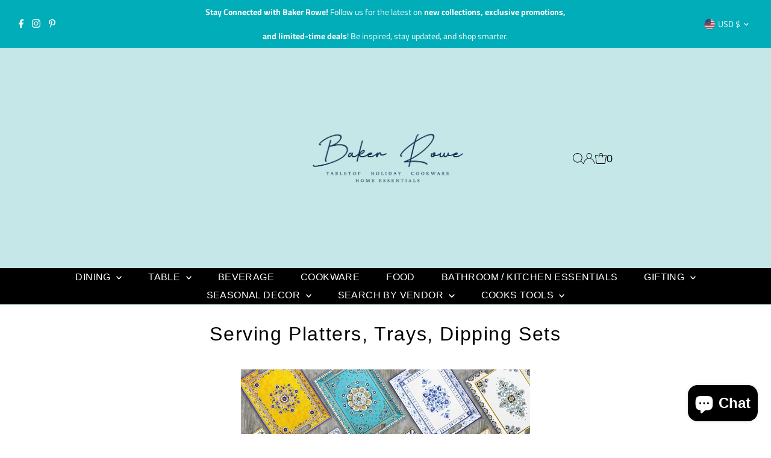

--- FILE ---
content_type: text/html; charset=utf-8
request_url: https://bakerrowe.com/collections/serving-platters
body_size: 57981
content:
<!DOCTYPE html>
<html class="no-js" lang="en">
<head>
  <meta charset="utf-8" />
  <meta name="viewport" content="width=device-width,initial-scale=1">

  <!-- Establish early connection to external domains -->
  <link rel="preconnect" href="https://cdn.shopify.com" crossorigin>
  <link rel="preconnect" href="https://fonts.shopify.com" crossorigin>
  <link rel="preconnect" href="https://monorail-edge.shopifysvc.com">
  <link rel="preconnect" href="//ajax.googleapis.com" crossorigin /><!-- Preload onDomain stylesheets and script libraries -->
  <link rel="preload" href="//bakerrowe.com/cdn/shop/t/15/assets/stylesheet.css?v=104789704165532905631721772088" as="style">
  <link rel="preload" as="font" href="//bakerrowe.com/cdn/fonts/titillium_web/titilliumweb_n4.dc3610b1c7b7eb152fc1ddefb77e83a0b84386b3.woff2" type="font/woff2" crossorigin>
  <link rel="preload" as="font" href="" type="font/woff2" crossorigin>
  <link rel="preload" as="font" href="" type="font/woff2" crossorigin>
  <link rel="preload" href="//bakerrowe.com/cdn/shop/t/15/assets/eventemitter3.min.js?v=27939738353326123541721772088" as="script">
  <link rel="preload" href="//bakerrowe.com/cdn/shop/t/15/assets/vendor-video.js?v=112486824910932804751721772088" as="script">
  <link rel="preload" href="//bakerrowe.com/cdn/shop/t/15/assets/theme.js?v=63328649474320181171721772088" as="script">

  
  <link rel="canonical" href="https://bakerrowe.com/collections/serving-platters" />

  <title>Serving Platters, Trays, Dipping Sets &ndash; Baker Rowe</title>
  <meta name="description" content="Ways to platter food, pizza, desserts, salads and more." />

  

  
<meta property="og:image" content="http://bakerrowe.com/cdn/shop/collections/801_Serving_Tray_Header_Image.jpg?v=1627590758&width=1024">
  <meta property="og:image:secure_url" content="https://bakerrowe.com/cdn/shop/collections/801_Serving_Tray_Header_Image.jpg?v=1627590758&width=1024">
  <meta property="og:image:width" content="1202">
  <meta property="og:image:height" content="1202">
<meta property="og:site_name" content="Baker Rowe">



<meta name="twitter:card" content="summary">


<meta name="twitter:site" content="@">



  <style data-shopify>
:root {
    --main-family: "Titillium Web", sans-serif;
    --main-weight: 400;
    --main-style: normal;
    --main-spacing: 0em;
    --nav-family: "system_ui", -apple-system, 'Segoe UI', Roboto, 'Helvetica Neue', 'Noto Sans', 'Liberation Sans', Arial, sans-serif, 'Apple Color Emoji', 'Segoe UI Emoji', 'Segoe UI Symbol', 'Noto Color Emoji';
    --nav-weight: 400;
    --nav-style: normal;
    --nav-spacing: 0.025em;
    --heading-family: "system_ui", -apple-system, 'Segoe UI', Roboto, 'Helvetica Neue', 'Noto Sans', 'Liberation Sans', Arial, sans-serif, 'Apple Color Emoji', 'Segoe UI Emoji', 'Segoe UI Symbol', 'Noto Color Emoji';
    --heading-weight: 400;
    --heading-style: normal;
    --heading-spacing: 0.050em;
    --font-size: 18px;
    --font-size-sm: 11px;
    --font-size-reset: 18px;
    --nav-size: 16px;
    --h1-size: 32px;
    --h2-size: 25px;
    --h3-size: 19px;
    --header-wrapper-background: #c6e7e7;
    --background: #ffffff;
    --header-link-color: #000000;
    --announcement-background: #00adb9;
    --announcement-text: #fafefe;
    --header-icons: #ffffff;
    --header-icons-hover: #ffffff;
    --text-color: #000000;
    --link-color: #000000;
    --sale-color: #c60808;
    --dotted-color: #cccccc;
    --button-color: #b79e8c;
    --button-hover: #836957;
    --button-text: #ffffff;
    --secondary-button-color: #836957;
    --secondary-button-hover: #b79e8c;
    --secondary-button-text: #ffffff;
    --direction-color: #000000;
    --direction-background: #ffffff;
    --direction-hover: #e7e7e7;
    --footer-background: #000000;
    --footer-text: #ffffff;
    --footer-icons-color: #ffffff;
    --footer-input: #ffffff;
    --footer-input-text: #000000;
    --footer-button: #000000;
    --footer-button-text: #ffffff;
    --nav-color: #ffffff;
    --nav-hover-color: rgba(0,0,0,0);
    --nav-background-color: #000000;
    --nav-hover-link-color: #ffffff;
    --nav-border-color: rgba(0,0,0,0);
    --dropdown-background-color: #ffffff;
    --dropdown-link-color: #000000;
    --dropdown-link-hover-color: #796b62;
    --dropdown-min-width: 220px;
    --free-shipping-bg: #b79e8c;
    --free-shipping-text: #ffffff;
    --error-color: #c60808;
    --error-color-light: #fdd0d0;
    --swatch-height: 40px;
    --swatch-width: 44px;
    --tool-tip-width: -20;
    --icon-border-color: #e6e6e6;
    --select-arrow-bg: url(//bakerrowe.com/cdn/shop/t/15/assets/select-arrow.png?v=112595941721225094991721772088);
    --keyboard-focus-color: #f3f3f3;
    --keyboard-focus-border-style: dotted;
    --keyboard-focus-border-weight: 1;
    --price-unit-price: #999999;
    --color-filter-size: 24px;
    --color-body-text: var(--text-color);
    --color-body: var(--background);
    --color-bg: var(--background);
    --section-margins: 40px;

    --star-active: rgb(0, 0, 0);
    --star-inactive: rgb(204, 204, 204);
    --age-text-color: #262b2c;
    --age-bg-color: #faf4e8;

    
      --button-corners: 3px;
    

    --section-background: #ffffff;

  }
  @media (max-width: 740px) {
    :root {
      --font-size: calc(18px - (18px * 0.15));
      --nav-size: calc(16px - (16px * 0.15));
      --h1-size: calc(32px - (32px * 0.15));
      --h2-size: calc(25px - (25px * 0.15));
      --h3-size: calc(19px - (19px * 0.15));
    }
  }
</style>


  <link rel="stylesheet" href="//bakerrowe.com/cdn/shop/t/15/assets/stylesheet.css?v=104789704165532905631721772088" type="text/css">

  <style>
  @font-face {
  font-family: "Titillium Web";
  font-weight: 400;
  font-style: normal;
  font-display: swap;
  src: url("//bakerrowe.com/cdn/fonts/titillium_web/titilliumweb_n4.dc3610b1c7b7eb152fc1ddefb77e83a0b84386b3.woff2") format("woff2"),
       url("//bakerrowe.com/cdn/fonts/titillium_web/titilliumweb_n4.24dc69d5a89277f2854e112bddfd2c5420fd3973.woff") format("woff");
}

  
  
  @font-face {
  font-family: "Titillium Web";
  font-weight: 700;
  font-style: normal;
  font-display: swap;
  src: url("//bakerrowe.com/cdn/fonts/titillium_web/titilliumweb_n7.d17ed1f3a767ca2dd9fcaa8710c651c747c3860e.woff2") format("woff2"),
       url("//bakerrowe.com/cdn/fonts/titillium_web/titilliumweb_n7.56a12bf435e8401765588d4fbf86b152db29e2a2.woff") format("woff");
}

  @font-face {
  font-family: "Titillium Web";
  font-weight: 400;
  font-style: italic;
  font-display: swap;
  src: url("//bakerrowe.com/cdn/fonts/titillium_web/titilliumweb_i4.2e4a288a3b1073a078bbbf883bdf8c1ca2ff0f8f.woff2") format("woff2"),
       url("//bakerrowe.com/cdn/fonts/titillium_web/titilliumweb_i4.98dfcf65bc48d5feb68ff42764400055451c917c.woff") format("woff");
}

  @font-face {
  font-family: "Titillium Web";
  font-weight: 700;
  font-style: italic;
  font-display: swap;
  src: url("//bakerrowe.com/cdn/fonts/titillium_web/titilliumweb_i7.3e8c9f7c6bca0b0064b77d34a6d297e354571235.woff2") format("woff2"),
       url("//bakerrowe.com/cdn/fonts/titillium_web/titilliumweb_i7.163ab44a3549d32affe27b1c25448b75221b890d.woff") format("woff");
}

  </style>

  <script>window.performance && window.performance.mark && window.performance.mark('shopify.content_for_header.start');</script><meta name="google-site-verification" content="YpTDFX0KIXgJkqUFC0fGZ2IO1B8plKdM3BonkcwVnWs">
<meta name="facebook-domain-verification" content="joernfw7gsruonw839zuqu8rfr50we">
<meta id="shopify-digital-wallet" name="shopify-digital-wallet" content="/16687857/digital_wallets/dialog">
<meta name="shopify-checkout-api-token" content="09557f16884dc271ebad10e34b26586a">
<meta id="in-context-paypal-metadata" data-shop-id="16687857" data-venmo-supported="false" data-environment="production" data-locale="en_US" data-paypal-v4="true" data-currency="USD">
<link rel="alternate" type="application/atom+xml" title="Feed" href="/collections/serving-platters.atom" />
<link rel="alternate" type="application/json+oembed" href="https://bakerrowe.com/collections/serving-platters.oembed">
<script async="async" src="/checkouts/internal/preloads.js?locale=en-US"></script>
<link rel="preconnect" href="https://shop.app" crossorigin="anonymous">
<script async="async" src="https://shop.app/checkouts/internal/preloads.js?locale=en-US&shop_id=16687857" crossorigin="anonymous"></script>
<script id="apple-pay-shop-capabilities" type="application/json">{"shopId":16687857,"countryCode":"US","currencyCode":"USD","merchantCapabilities":["supports3DS"],"merchantId":"gid:\/\/shopify\/Shop\/16687857","merchantName":"Baker Rowe","requiredBillingContactFields":["postalAddress","email","phone"],"requiredShippingContactFields":["postalAddress","email","phone"],"shippingType":"shipping","supportedNetworks":["visa","masterCard","amex","discover","elo","jcb"],"total":{"type":"pending","label":"Baker Rowe","amount":"1.00"},"shopifyPaymentsEnabled":true,"supportsSubscriptions":true}</script>
<script id="shopify-features" type="application/json">{"accessToken":"09557f16884dc271ebad10e34b26586a","betas":["rich-media-storefront-analytics"],"domain":"bakerrowe.com","predictiveSearch":true,"shopId":16687857,"locale":"en"}</script>
<script>var Shopify = Shopify || {};
Shopify.shop = "baker-rowe.myshopify.com";
Shopify.locale = "en";
Shopify.currency = {"active":"USD","rate":"1.0"};
Shopify.country = "US";
Shopify.theme = {"name":"Testament","id":138328375492,"schema_name":"Testament","schema_version":"13.0.0","theme_store_id":623,"role":"main"};
Shopify.theme.handle = "null";
Shopify.theme.style = {"id":null,"handle":null};
Shopify.cdnHost = "bakerrowe.com/cdn";
Shopify.routes = Shopify.routes || {};
Shopify.routes.root = "/";</script>
<script type="module">!function(o){(o.Shopify=o.Shopify||{}).modules=!0}(window);</script>
<script>!function(o){function n(){var o=[];function n(){o.push(Array.prototype.slice.apply(arguments))}return n.q=o,n}var t=o.Shopify=o.Shopify||{};t.loadFeatures=n(),t.autoloadFeatures=n()}(window);</script>
<script>
  window.ShopifyPay = window.ShopifyPay || {};
  window.ShopifyPay.apiHost = "shop.app\/pay";
  window.ShopifyPay.redirectState = null;
</script>
<script id="shop-js-analytics" type="application/json">{"pageType":"collection"}</script>
<script defer="defer" async type="module" src="//bakerrowe.com/cdn/shopifycloud/shop-js/modules/v2/client.init-shop-cart-sync_C5BV16lS.en.esm.js"></script>
<script defer="defer" async type="module" src="//bakerrowe.com/cdn/shopifycloud/shop-js/modules/v2/chunk.common_CygWptCX.esm.js"></script>
<script type="module">
  await import("//bakerrowe.com/cdn/shopifycloud/shop-js/modules/v2/client.init-shop-cart-sync_C5BV16lS.en.esm.js");
await import("//bakerrowe.com/cdn/shopifycloud/shop-js/modules/v2/chunk.common_CygWptCX.esm.js");

  window.Shopify.SignInWithShop?.initShopCartSync?.({"fedCMEnabled":true,"windoidEnabled":true});

</script>
<script>
  window.Shopify = window.Shopify || {};
  if (!window.Shopify.featureAssets) window.Shopify.featureAssets = {};
  window.Shopify.featureAssets['shop-js'] = {"shop-cart-sync":["modules/v2/client.shop-cart-sync_ZFArdW7E.en.esm.js","modules/v2/chunk.common_CygWptCX.esm.js"],"init-fed-cm":["modules/v2/client.init-fed-cm_CmiC4vf6.en.esm.js","modules/v2/chunk.common_CygWptCX.esm.js"],"shop-button":["modules/v2/client.shop-button_tlx5R9nI.en.esm.js","modules/v2/chunk.common_CygWptCX.esm.js"],"shop-cash-offers":["modules/v2/client.shop-cash-offers_DOA2yAJr.en.esm.js","modules/v2/chunk.common_CygWptCX.esm.js","modules/v2/chunk.modal_D71HUcav.esm.js"],"init-windoid":["modules/v2/client.init-windoid_sURxWdc1.en.esm.js","modules/v2/chunk.common_CygWptCX.esm.js"],"shop-toast-manager":["modules/v2/client.shop-toast-manager_ClPi3nE9.en.esm.js","modules/v2/chunk.common_CygWptCX.esm.js"],"init-shop-email-lookup-coordinator":["modules/v2/client.init-shop-email-lookup-coordinator_B8hsDcYM.en.esm.js","modules/v2/chunk.common_CygWptCX.esm.js"],"init-shop-cart-sync":["modules/v2/client.init-shop-cart-sync_C5BV16lS.en.esm.js","modules/v2/chunk.common_CygWptCX.esm.js"],"avatar":["modules/v2/client.avatar_BTnouDA3.en.esm.js"],"pay-button":["modules/v2/client.pay-button_FdsNuTd3.en.esm.js","modules/v2/chunk.common_CygWptCX.esm.js"],"init-customer-accounts":["modules/v2/client.init-customer-accounts_DxDtT_ad.en.esm.js","modules/v2/client.shop-login-button_C5VAVYt1.en.esm.js","modules/v2/chunk.common_CygWptCX.esm.js","modules/v2/chunk.modal_D71HUcav.esm.js"],"init-shop-for-new-customer-accounts":["modules/v2/client.init-shop-for-new-customer-accounts_ChsxoAhi.en.esm.js","modules/v2/client.shop-login-button_C5VAVYt1.en.esm.js","modules/v2/chunk.common_CygWptCX.esm.js","modules/v2/chunk.modal_D71HUcav.esm.js"],"shop-login-button":["modules/v2/client.shop-login-button_C5VAVYt1.en.esm.js","modules/v2/chunk.common_CygWptCX.esm.js","modules/v2/chunk.modal_D71HUcav.esm.js"],"init-customer-accounts-sign-up":["modules/v2/client.init-customer-accounts-sign-up_CPSyQ0Tj.en.esm.js","modules/v2/client.shop-login-button_C5VAVYt1.en.esm.js","modules/v2/chunk.common_CygWptCX.esm.js","modules/v2/chunk.modal_D71HUcav.esm.js"],"shop-follow-button":["modules/v2/client.shop-follow-button_Cva4Ekp9.en.esm.js","modules/v2/chunk.common_CygWptCX.esm.js","modules/v2/chunk.modal_D71HUcav.esm.js"],"checkout-modal":["modules/v2/client.checkout-modal_BPM8l0SH.en.esm.js","modules/v2/chunk.common_CygWptCX.esm.js","modules/v2/chunk.modal_D71HUcav.esm.js"],"lead-capture":["modules/v2/client.lead-capture_Bi8yE_yS.en.esm.js","modules/v2/chunk.common_CygWptCX.esm.js","modules/v2/chunk.modal_D71HUcav.esm.js"],"shop-login":["modules/v2/client.shop-login_D6lNrXab.en.esm.js","modules/v2/chunk.common_CygWptCX.esm.js","modules/v2/chunk.modal_D71HUcav.esm.js"],"payment-terms":["modules/v2/client.payment-terms_CZxnsJam.en.esm.js","modules/v2/chunk.common_CygWptCX.esm.js","modules/v2/chunk.modal_D71HUcav.esm.js"]};
</script>
<script>(function() {
  var isLoaded = false;
  function asyncLoad() {
    if (isLoaded) return;
    isLoaded = true;
    var urls = ["\/\/shopify.privy.com\/widget.js?shop=baker-rowe.myshopify.com","https:\/\/cookie-bar.conversionbear.com\/script?app=cookie_consent\u0026shop=baker-rowe.myshopify.com","https:\/\/app.carecart.io\/api\/abandoned-cart\/js-script?shop=baker-rowe.myshopify.com","https:\/\/chimpstatic.com\/mcjs-connected\/js\/users\/2546ca59d3ed2a1df0080099f\/960275fca0b73fa4cd5b69ff7.js?shop=baker-rowe.myshopify.com"];
    for (var i = 0; i < urls.length; i++) {
      var s = document.createElement('script');
      s.type = 'text/javascript';
      s.async = true;
      s.src = urls[i];
      var x = document.getElementsByTagName('script')[0];
      x.parentNode.insertBefore(s, x);
    }
  };
  if(window.attachEvent) {
    window.attachEvent('onload', asyncLoad);
  } else {
    window.addEventListener('load', asyncLoad, false);
  }
})();</script>
<script id="__st">var __st={"a":16687857,"offset":-28800,"reqid":"4a7bdb37-2936-4117-abcf-ec4f68894b57-1768636323","pageurl":"bakerrowe.com\/collections\/serving-platters","u":"e0c57e41d489","p":"collection","rtyp":"collection","rid":30337531958};</script>
<script>window.ShopifyPaypalV4VisibilityTracking = true;</script>
<script id="captcha-bootstrap">!function(){'use strict';const t='contact',e='account',n='new_comment',o=[[t,t],['blogs',n],['comments',n],[t,'customer']],c=[[e,'customer_login'],[e,'guest_login'],[e,'recover_customer_password'],[e,'create_customer']],r=t=>t.map((([t,e])=>`form[action*='/${t}']:not([data-nocaptcha='true']) input[name='form_type'][value='${e}']`)).join(','),a=t=>()=>t?[...document.querySelectorAll(t)].map((t=>t.form)):[];function s(){const t=[...o],e=r(t);return a(e)}const i='password',u='form_key',d=['recaptcha-v3-token','g-recaptcha-response','h-captcha-response',i],f=()=>{try{return window.sessionStorage}catch{return}},m='__shopify_v',_=t=>t.elements[u];function p(t,e,n=!1){try{const o=window.sessionStorage,c=JSON.parse(o.getItem(e)),{data:r}=function(t){const{data:e,action:n}=t;return t[m]||n?{data:e,action:n}:{data:t,action:n}}(c);for(const[e,n]of Object.entries(r))t.elements[e]&&(t.elements[e].value=n);n&&o.removeItem(e)}catch(o){console.error('form repopulation failed',{error:o})}}const l='form_type',E='cptcha';function T(t){t.dataset[E]=!0}const w=window,h=w.document,L='Shopify',v='ce_forms',y='captcha';let A=!1;((t,e)=>{const n=(g='f06e6c50-85a8-45c8-87d0-21a2b65856fe',I='https://cdn.shopify.com/shopifycloud/storefront-forms-hcaptcha/ce_storefront_forms_captcha_hcaptcha.v1.5.2.iife.js',D={infoText:'Protected by hCaptcha',privacyText:'Privacy',termsText:'Terms'},(t,e,n)=>{const o=w[L][v],c=o.bindForm;if(c)return c(t,g,e,D).then(n);var r;o.q.push([[t,g,e,D],n]),r=I,A||(h.body.append(Object.assign(h.createElement('script'),{id:'captcha-provider',async:!0,src:r})),A=!0)});var g,I,D;w[L]=w[L]||{},w[L][v]=w[L][v]||{},w[L][v].q=[],w[L][y]=w[L][y]||{},w[L][y].protect=function(t,e){n(t,void 0,e),T(t)},Object.freeze(w[L][y]),function(t,e,n,w,h,L){const[v,y,A,g]=function(t,e,n){const i=e?o:[],u=t?c:[],d=[...i,...u],f=r(d),m=r(i),_=r(d.filter((([t,e])=>n.includes(e))));return[a(f),a(m),a(_),s()]}(w,h,L),I=t=>{const e=t.target;return e instanceof HTMLFormElement?e:e&&e.form},D=t=>v().includes(t);t.addEventListener('submit',(t=>{const e=I(t);if(!e)return;const n=D(e)&&!e.dataset.hcaptchaBound&&!e.dataset.recaptchaBound,o=_(e),c=g().includes(e)&&(!o||!o.value);(n||c)&&t.preventDefault(),c&&!n&&(function(t){try{if(!f())return;!function(t){const e=f();if(!e)return;const n=_(t);if(!n)return;const o=n.value;o&&e.removeItem(o)}(t);const e=Array.from(Array(32),(()=>Math.random().toString(36)[2])).join('');!function(t,e){_(t)||t.append(Object.assign(document.createElement('input'),{type:'hidden',name:u})),t.elements[u].value=e}(t,e),function(t,e){const n=f();if(!n)return;const o=[...t.querySelectorAll(`input[type='${i}']`)].map((({name:t})=>t)),c=[...d,...o],r={};for(const[a,s]of new FormData(t).entries())c.includes(a)||(r[a]=s);n.setItem(e,JSON.stringify({[m]:1,action:t.action,data:r}))}(t,e)}catch(e){console.error('failed to persist form',e)}}(e),e.submit())}));const S=(t,e)=>{t&&!t.dataset[E]&&(n(t,e.some((e=>e===t))),T(t))};for(const o of['focusin','change'])t.addEventListener(o,(t=>{const e=I(t);D(e)&&S(e,y())}));const B=e.get('form_key'),M=e.get(l),P=B&&M;t.addEventListener('DOMContentLoaded',(()=>{const t=y();if(P)for(const e of t)e.elements[l].value===M&&p(e,B);[...new Set([...A(),...v().filter((t=>'true'===t.dataset.shopifyCaptcha))])].forEach((e=>S(e,t)))}))}(h,new URLSearchParams(w.location.search),n,t,e,['guest_login'])})(!0,!0)}();</script>
<script integrity="sha256-4kQ18oKyAcykRKYeNunJcIwy7WH5gtpwJnB7kiuLZ1E=" data-source-attribution="shopify.loadfeatures" defer="defer" src="//bakerrowe.com/cdn/shopifycloud/storefront/assets/storefront/load_feature-a0a9edcb.js" crossorigin="anonymous"></script>
<script crossorigin="anonymous" defer="defer" src="//bakerrowe.com/cdn/shopifycloud/storefront/assets/shopify_pay/storefront-65b4c6d7.js?v=20250812"></script>
<script data-source-attribution="shopify.dynamic_checkout.dynamic.init">var Shopify=Shopify||{};Shopify.PaymentButton=Shopify.PaymentButton||{isStorefrontPortableWallets:!0,init:function(){window.Shopify.PaymentButton.init=function(){};var t=document.createElement("script");t.src="https://bakerrowe.com/cdn/shopifycloud/portable-wallets/latest/portable-wallets.en.js",t.type="module",document.head.appendChild(t)}};
</script>
<script data-source-attribution="shopify.dynamic_checkout.buyer_consent">
  function portableWalletsHideBuyerConsent(e){var t=document.getElementById("shopify-buyer-consent"),n=document.getElementById("shopify-subscription-policy-button");t&&n&&(t.classList.add("hidden"),t.setAttribute("aria-hidden","true"),n.removeEventListener("click",e))}function portableWalletsShowBuyerConsent(e){var t=document.getElementById("shopify-buyer-consent"),n=document.getElementById("shopify-subscription-policy-button");t&&n&&(t.classList.remove("hidden"),t.removeAttribute("aria-hidden"),n.addEventListener("click",e))}window.Shopify?.PaymentButton&&(window.Shopify.PaymentButton.hideBuyerConsent=portableWalletsHideBuyerConsent,window.Shopify.PaymentButton.showBuyerConsent=portableWalletsShowBuyerConsent);
</script>
<script data-source-attribution="shopify.dynamic_checkout.cart.bootstrap">document.addEventListener("DOMContentLoaded",(function(){function t(){return document.querySelector("shopify-accelerated-checkout-cart, shopify-accelerated-checkout")}if(t())Shopify.PaymentButton.init();else{new MutationObserver((function(e,n){t()&&(Shopify.PaymentButton.init(),n.disconnect())})).observe(document.body,{childList:!0,subtree:!0})}}));
</script>
<link id="shopify-accelerated-checkout-styles" rel="stylesheet" media="screen" href="https://bakerrowe.com/cdn/shopifycloud/portable-wallets/latest/accelerated-checkout-backwards-compat.css" crossorigin="anonymous">
<style id="shopify-accelerated-checkout-cart">
        #shopify-buyer-consent {
  margin-top: 1em;
  display: inline-block;
  width: 100%;
}

#shopify-buyer-consent.hidden {
  display: none;
}

#shopify-subscription-policy-button {
  background: none;
  border: none;
  padding: 0;
  text-decoration: underline;
  font-size: inherit;
  cursor: pointer;
}

#shopify-subscription-policy-button::before {
  box-shadow: none;
}

      </style>

<script>window.performance && window.performance.mark && window.performance.mark('shopify.content_for_header.end');</script>

<script src="https://cdn.shopify.com/extensions/019b8d54-2388-79d8-becc-d32a3afe2c7a/omnisend-50/assets/omnisend-in-shop.js" type="text/javascript" defer="defer"></script>
<script src="https://cdn.shopify.com/extensions/ddd2457a-821a-4bd3-987c-5d0890ffb0f6/ultimate-gdpr-eu-cookie-banner-19/assets/cookie-widget.js" type="text/javascript" defer="defer"></script>
<script src="https://cdn.shopify.com/extensions/7bc9bb47-adfa-4267-963e-cadee5096caf/inbox-1252/assets/inbox-chat-loader.js" type="text/javascript" defer="defer"></script>
<link href="https://monorail-edge.shopifysvc.com" rel="dns-prefetch">
<script>(function(){if ("sendBeacon" in navigator && "performance" in window) {try {var session_token_from_headers = performance.getEntriesByType('navigation')[0].serverTiming.find(x => x.name == '_s').description;} catch {var session_token_from_headers = undefined;}var session_cookie_matches = document.cookie.match(/_shopify_s=([^;]*)/);var session_token_from_cookie = session_cookie_matches && session_cookie_matches.length === 2 ? session_cookie_matches[1] : "";var session_token = session_token_from_headers || session_token_from_cookie || "";function handle_abandonment_event(e) {var entries = performance.getEntries().filter(function(entry) {return /monorail-edge.shopifysvc.com/.test(entry.name);});if (!window.abandonment_tracked && entries.length === 0) {window.abandonment_tracked = true;var currentMs = Date.now();var navigation_start = performance.timing.navigationStart;var payload = {shop_id: 16687857,url: window.location.href,navigation_start,duration: currentMs - navigation_start,session_token,page_type: "collection"};window.navigator.sendBeacon("https://monorail-edge.shopifysvc.com/v1/produce", JSON.stringify({schema_id: "online_store_buyer_site_abandonment/1.1",payload: payload,metadata: {event_created_at_ms: currentMs,event_sent_at_ms: currentMs}}));}}window.addEventListener('pagehide', handle_abandonment_event);}}());</script>
<script id="web-pixels-manager-setup">(function e(e,d,r,n,o){if(void 0===o&&(o={}),!Boolean(null===(a=null===(i=window.Shopify)||void 0===i?void 0:i.analytics)||void 0===a?void 0:a.replayQueue)){var i,a;window.Shopify=window.Shopify||{};var t=window.Shopify;t.analytics=t.analytics||{};var s=t.analytics;s.replayQueue=[],s.publish=function(e,d,r){return s.replayQueue.push([e,d,r]),!0};try{self.performance.mark("wpm:start")}catch(e){}var l=function(){var e={modern:/Edge?\/(1{2}[4-9]|1[2-9]\d|[2-9]\d{2}|\d{4,})\.\d+(\.\d+|)|Firefox\/(1{2}[4-9]|1[2-9]\d|[2-9]\d{2}|\d{4,})\.\d+(\.\d+|)|Chrom(ium|e)\/(9{2}|\d{3,})\.\d+(\.\d+|)|(Maci|X1{2}).+ Version\/(15\.\d+|(1[6-9]|[2-9]\d|\d{3,})\.\d+)([,.]\d+|)( \(\w+\)|)( Mobile\/\w+|) Safari\/|Chrome.+OPR\/(9{2}|\d{3,})\.\d+\.\d+|(CPU[ +]OS|iPhone[ +]OS|CPU[ +]iPhone|CPU IPhone OS|CPU iPad OS)[ +]+(15[._]\d+|(1[6-9]|[2-9]\d|\d{3,})[._]\d+)([._]\d+|)|Android:?[ /-](13[3-9]|1[4-9]\d|[2-9]\d{2}|\d{4,})(\.\d+|)(\.\d+|)|Android.+Firefox\/(13[5-9]|1[4-9]\d|[2-9]\d{2}|\d{4,})\.\d+(\.\d+|)|Android.+Chrom(ium|e)\/(13[3-9]|1[4-9]\d|[2-9]\d{2}|\d{4,})\.\d+(\.\d+|)|SamsungBrowser\/([2-9]\d|\d{3,})\.\d+/,legacy:/Edge?\/(1[6-9]|[2-9]\d|\d{3,})\.\d+(\.\d+|)|Firefox\/(5[4-9]|[6-9]\d|\d{3,})\.\d+(\.\d+|)|Chrom(ium|e)\/(5[1-9]|[6-9]\d|\d{3,})\.\d+(\.\d+|)([\d.]+$|.*Safari\/(?![\d.]+ Edge\/[\d.]+$))|(Maci|X1{2}).+ Version\/(10\.\d+|(1[1-9]|[2-9]\d|\d{3,})\.\d+)([,.]\d+|)( \(\w+\)|)( Mobile\/\w+|) Safari\/|Chrome.+OPR\/(3[89]|[4-9]\d|\d{3,})\.\d+\.\d+|(CPU[ +]OS|iPhone[ +]OS|CPU[ +]iPhone|CPU IPhone OS|CPU iPad OS)[ +]+(10[._]\d+|(1[1-9]|[2-9]\d|\d{3,})[._]\d+)([._]\d+|)|Android:?[ /-](13[3-9]|1[4-9]\d|[2-9]\d{2}|\d{4,})(\.\d+|)(\.\d+|)|Mobile Safari.+OPR\/([89]\d|\d{3,})\.\d+\.\d+|Android.+Firefox\/(13[5-9]|1[4-9]\d|[2-9]\d{2}|\d{4,})\.\d+(\.\d+|)|Android.+Chrom(ium|e)\/(13[3-9]|1[4-9]\d|[2-9]\d{2}|\d{4,})\.\d+(\.\d+|)|Android.+(UC? ?Browser|UCWEB|U3)[ /]?(15\.([5-9]|\d{2,})|(1[6-9]|[2-9]\d|\d{3,})\.\d+)\.\d+|SamsungBrowser\/(5\.\d+|([6-9]|\d{2,})\.\d+)|Android.+MQ{2}Browser\/(14(\.(9|\d{2,})|)|(1[5-9]|[2-9]\d|\d{3,})(\.\d+|))(\.\d+|)|K[Aa][Ii]OS\/(3\.\d+|([4-9]|\d{2,})\.\d+)(\.\d+|)/},d=e.modern,r=e.legacy,n=navigator.userAgent;return n.match(d)?"modern":n.match(r)?"legacy":"unknown"}(),u="modern"===l?"modern":"legacy",c=(null!=n?n:{modern:"",legacy:""})[u],f=function(e){return[e.baseUrl,"/wpm","/b",e.hashVersion,"modern"===e.buildTarget?"m":"l",".js"].join("")}({baseUrl:d,hashVersion:r,buildTarget:u}),m=function(e){var d=e.version,r=e.bundleTarget,n=e.surface,o=e.pageUrl,i=e.monorailEndpoint;return{emit:function(e){var a=e.status,t=e.errorMsg,s=(new Date).getTime(),l=JSON.stringify({metadata:{event_sent_at_ms:s},events:[{schema_id:"web_pixels_manager_load/3.1",payload:{version:d,bundle_target:r,page_url:o,status:a,surface:n,error_msg:t},metadata:{event_created_at_ms:s}}]});if(!i)return console&&console.warn&&console.warn("[Web Pixels Manager] No Monorail endpoint provided, skipping logging."),!1;try{return self.navigator.sendBeacon.bind(self.navigator)(i,l)}catch(e){}var u=new XMLHttpRequest;try{return u.open("POST",i,!0),u.setRequestHeader("Content-Type","text/plain"),u.send(l),!0}catch(e){return console&&console.warn&&console.warn("[Web Pixels Manager] Got an unhandled error while logging to Monorail."),!1}}}}({version:r,bundleTarget:l,surface:e.surface,pageUrl:self.location.href,monorailEndpoint:e.monorailEndpoint});try{o.browserTarget=l,function(e){var d=e.src,r=e.async,n=void 0===r||r,o=e.onload,i=e.onerror,a=e.sri,t=e.scriptDataAttributes,s=void 0===t?{}:t,l=document.createElement("script"),u=document.querySelector("head"),c=document.querySelector("body");if(l.async=n,l.src=d,a&&(l.integrity=a,l.crossOrigin="anonymous"),s)for(var f in s)if(Object.prototype.hasOwnProperty.call(s,f))try{l.dataset[f]=s[f]}catch(e){}if(o&&l.addEventListener("load",o),i&&l.addEventListener("error",i),u)u.appendChild(l);else{if(!c)throw new Error("Did not find a head or body element to append the script");c.appendChild(l)}}({src:f,async:!0,onload:function(){if(!function(){var e,d;return Boolean(null===(d=null===(e=window.Shopify)||void 0===e?void 0:e.analytics)||void 0===d?void 0:d.initialized)}()){var d=window.webPixelsManager.init(e)||void 0;if(d){var r=window.Shopify.analytics;r.replayQueue.forEach((function(e){var r=e[0],n=e[1],o=e[2];d.publishCustomEvent(r,n,o)})),r.replayQueue=[],r.publish=d.publishCustomEvent,r.visitor=d.visitor,r.initialized=!0}}},onerror:function(){return m.emit({status:"failed",errorMsg:"".concat(f," has failed to load")})},sri:function(e){var d=/^sha384-[A-Za-z0-9+/=]+$/;return"string"==typeof e&&d.test(e)}(c)?c:"",scriptDataAttributes:o}),m.emit({status:"loading"})}catch(e){m.emit({status:"failed",errorMsg:(null==e?void 0:e.message)||"Unknown error"})}}})({shopId: 16687857,storefrontBaseUrl: "https://bakerrowe.com",extensionsBaseUrl: "https://extensions.shopifycdn.com/cdn/shopifycloud/web-pixels-manager",monorailEndpoint: "https://monorail-edge.shopifysvc.com/unstable/produce_batch",surface: "storefront-renderer",enabledBetaFlags: ["2dca8a86"],webPixelsConfigList: [{"id":"1321894084","configuration":"{\"pixel_id\":\"772496993205033\",\"pixel_type\":\"facebook_pixel\"}","eventPayloadVersion":"v1","runtimeContext":"OPEN","scriptVersion":"ca16bc87fe92b6042fbaa3acc2fbdaa6","type":"APP","apiClientId":2329312,"privacyPurposes":["ANALYTICS","MARKETING","SALE_OF_DATA"],"dataSharingAdjustments":{"protectedCustomerApprovalScopes":["read_customer_address","read_customer_email","read_customer_name","read_customer_personal_data","read_customer_phone"]}},{"id":"653328580","configuration":"{\"accountID\":\"1848772\"}","eventPayloadVersion":"v1","runtimeContext":"STRICT","scriptVersion":"ed3c6558f0043e768e4ded8973c679b4","type":"APP","apiClientId":4870017,"privacyPurposes":["ANALYTICS","MARKETING","SALE_OF_DATA"],"dataSharingAdjustments":{"protectedCustomerApprovalScopes":["read_customer_email","read_customer_personal_data"]}},{"id":"636059844","configuration":"{\"ti\":\"187159250\",\"endpoint\":\"https:\/\/bat.bing.com\/action\/0\"}","eventPayloadVersion":"v1","runtimeContext":"STRICT","scriptVersion":"5ee93563fe31b11d2d65e2f09a5229dc","type":"APP","apiClientId":2997493,"privacyPurposes":["ANALYTICS","MARKETING","SALE_OF_DATA"],"dataSharingAdjustments":{"protectedCustomerApprovalScopes":["read_customer_personal_data"]}},{"id":"499515588","configuration":"{\"config\":\"{\\\"pixel_id\\\":\\\"G-9V4N63R0FJ\\\",\\\"target_country\\\":\\\"US\\\",\\\"gtag_events\\\":[{\\\"type\\\":\\\"search\\\",\\\"action_label\\\":[\\\"G-9V4N63R0FJ\\\",\\\"AW-1031982394\\\/dJ-0CIzpn9gZELqai-wD\\\"]},{\\\"type\\\":\\\"begin_checkout\\\",\\\"action_label\\\":[\\\"G-9V4N63R0FJ\\\",\\\"AW-1031982394\\\/Nt8jCJLpn9gZELqai-wD\\\"]},{\\\"type\\\":\\\"view_item\\\",\\\"action_label\\\":[\\\"G-9V4N63R0FJ\\\",\\\"AW-1031982394\\\/QheeCInpn9gZELqai-wD\\\",\\\"MC-0Z1JRMGX5T\\\"]},{\\\"type\\\":\\\"purchase\\\",\\\"action_label\\\":[\\\"G-9V4N63R0FJ\\\",\\\"AW-1031982394\\\/fK79CIPpn9gZELqai-wD\\\",\\\"MC-0Z1JRMGX5T\\\"]},{\\\"type\\\":\\\"page_view\\\",\\\"action_label\\\":[\\\"G-9V4N63R0FJ\\\",\\\"AW-1031982394\\\/G7vdCIbpn9gZELqai-wD\\\",\\\"MC-0Z1JRMGX5T\\\"]},{\\\"type\\\":\\\"add_payment_info\\\",\\\"action_label\\\":[\\\"G-9V4N63R0FJ\\\",\\\"AW-1031982394\\\/aKMtCJXpn9gZELqai-wD\\\"]},{\\\"type\\\":\\\"add_to_cart\\\",\\\"action_label\\\":[\\\"G-9V4N63R0FJ\\\",\\\"AW-1031982394\\\/Q0CTCI_pn9gZELqai-wD\\\"]}],\\\"enable_monitoring_mode\\\":false}\"}","eventPayloadVersion":"v1","runtimeContext":"OPEN","scriptVersion":"b2a88bafab3e21179ed38636efcd8a93","type":"APP","apiClientId":1780363,"privacyPurposes":[],"dataSharingAdjustments":{"protectedCustomerApprovalScopes":["read_customer_address","read_customer_email","read_customer_name","read_customer_personal_data","read_customer_phone"]}},{"id":"59900100","configuration":"{\"tagID\":\"2612361328142\"}","eventPayloadVersion":"v1","runtimeContext":"STRICT","scriptVersion":"18031546ee651571ed29edbe71a3550b","type":"APP","apiClientId":3009811,"privacyPurposes":["ANALYTICS","MARKETING","SALE_OF_DATA"],"dataSharingAdjustments":{"protectedCustomerApprovalScopes":["read_customer_address","read_customer_email","read_customer_name","read_customer_personal_data","read_customer_phone"]}},{"id":"63930564","eventPayloadVersion":"v1","runtimeContext":"LAX","scriptVersion":"1","type":"CUSTOM","privacyPurposes":["MARKETING"],"name":"Meta pixel (migrated)"},{"id":"100565188","eventPayloadVersion":"v1","runtimeContext":"LAX","scriptVersion":"1","type":"CUSTOM","privacyPurposes":["ANALYTICS"],"name":"Google Analytics tag (migrated)"},{"id":"shopify-app-pixel","configuration":"{}","eventPayloadVersion":"v1","runtimeContext":"STRICT","scriptVersion":"0450","apiClientId":"shopify-pixel","type":"APP","privacyPurposes":["ANALYTICS","MARKETING"]},{"id":"shopify-custom-pixel","eventPayloadVersion":"v1","runtimeContext":"LAX","scriptVersion":"0450","apiClientId":"shopify-pixel","type":"CUSTOM","privacyPurposes":["ANALYTICS","MARKETING"]}],isMerchantRequest: false,initData: {"shop":{"name":"Baker Rowe","paymentSettings":{"currencyCode":"USD"},"myshopifyDomain":"baker-rowe.myshopify.com","countryCode":"US","storefrontUrl":"https:\/\/bakerrowe.com"},"customer":null,"cart":null,"checkout":null,"productVariants":[],"purchasingCompany":null},},"https://bakerrowe.com/cdn","fcfee988w5aeb613cpc8e4bc33m6693e112",{"modern":"","legacy":""},{"shopId":"16687857","storefrontBaseUrl":"https:\/\/bakerrowe.com","extensionBaseUrl":"https:\/\/extensions.shopifycdn.com\/cdn\/shopifycloud\/web-pixels-manager","surface":"storefront-renderer","enabledBetaFlags":"[\"2dca8a86\"]","isMerchantRequest":"false","hashVersion":"fcfee988w5aeb613cpc8e4bc33m6693e112","publish":"custom","events":"[[\"page_viewed\",{}],[\"collection_viewed\",{\"collection\":{\"id\":\"30337531958\",\"title\":\"Serving Platters, Trays, Dipping Sets\",\"productVariants\":[{\"price\":{\"amount\":52.5,\"currencyCode\":\"USD\"},\"product\":{\"title\":\"Benidorm Oval Platter 166BEN\",\"vendor\":\"Le Cadeaux\",\"id\":\"514236678198\",\"untranslatedTitle\":\"Benidorm Oval Platter 166BEN\",\"url\":\"\/products\/benidorm-16-oval-platter\",\"type\":\"Dinnerware Collections + Plates\"},\"id\":\"6928536109110\",\"image\":{\"src\":\"\/\/bakerrowe.com\/cdn\/shop\/files\/166BEN_LE-CADEAUX-Benidorm_16_inch-oval-Platter.jpg?v=1756328610\"},\"sku\":\"166BEN\",\"title\":\"Default Title\",\"untranslatedTitle\":\"Default Title\"},{\"price\":{\"amount\":22.0,\"currencyCode\":\"USD\"},\"product\":{\"title\":\"Benidorm Baguette Tray 298BEN\",\"vendor\":\"Le Cadeaux\",\"id\":\"514232483894\",\"untranslatedTitle\":\"Benidorm Baguette Tray 298BEN\",\"url\":\"\/products\/benidorm-baguette-tray\",\"type\":\"Baguette Tray\"},\"id\":\"6928515072054\",\"image\":{\"src\":\"\/\/bakerrowe.com\/cdn\/shop\/products\/298BEN_Benidorm_15_x_6_baguette_tray_300dpi_RGB.jpg?v=1738383991\"},\"sku\":\"298BEN\",\"title\":\"Default Title\",\"untranslatedTitle\":\"Default Title\"},{\"price\":{\"amount\":18.0,\"currencyCode\":\"USD\"},\"product\":{\"title\":\"Benidorm Biscuit Tray 297BEN\",\"vendor\":\"Le Cadeaux\",\"id\":\"526098137142\",\"untranslatedTitle\":\"Benidorm Biscuit Tray 297BEN\",\"url\":\"\/products\/benidorm-10-x-5-biscuit-tray\",\"type\":\"Biscuit Tray\"},\"id\":\"6973521690678\",\"image\":{\"src\":\"\/\/bakerrowe.com\/cdn\/shop\/products\/297BEN_Benidorm_biscuit_tray_300dpi_RGB_33b941ea-61f7-42ab-ab49-23878b4d10f8.jpg?v=1571298394\"},\"sku\":\"297BEN\",\"title\":\"Default Title\",\"untranslatedTitle\":\"Default Title\"},{\"price\":{\"amount\":18.0,\"currencyCode\":\"USD\"},\"product\":{\"title\":\"Florence Rooster Biscuit Tray 297FLOR\",\"vendor\":\"Le Cadeaux\",\"id\":\"280969347098\",\"untranslatedTitle\":\"Florence Rooster Biscuit Tray 297FLOR\",\"url\":\"\/products\/le-cadeaux-florence-rooster-biscuit-tray\",\"type\":\"Biscuit Tray\"},\"id\":\"3505910972442\",\"image\":{\"src\":\"\/\/bakerrowe.com\/cdn\/shop\/files\/297FLOR-le-cadeaux-Florence-biscuit-tray.jpg?v=1754971914\"},\"sku\":\"297FLOR\",\"title\":\"Default Title\",\"untranslatedTitle\":\"Default Title\"},{\"price\":{\"amount\":22.0,\"currencyCode\":\"USD\"},\"product\":{\"title\":\"Capri Baguette Tray 298CAPR\",\"vendor\":\"Le Cadeaux\",\"id\":\"513411416118\",\"untranslatedTitle\":\"Capri Baguette Tray 298CAPR\",\"url\":\"\/products\/le-cadeaux-capri-15-x-6-baguette-tray\",\"type\":\"Baguette Tray\"},\"id\":\"6919092437046\",\"image\":{\"src\":\"\/\/bakerrowe.com\/cdn\/shop\/products\/298CAPR_Capri_baguette_tray.jpg?v=1738384104\"},\"sku\":\"298CAPR\",\"title\":\"Default Title\",\"untranslatedTitle\":\"Default Title\"},{\"price\":{\"amount\":18.0,\"currencyCode\":\"USD\"},\"product\":{\"title\":\"Capri Biscuit Tray 297CAPR\",\"vendor\":\"Le Cadeaux\",\"id\":\"513410433078\",\"untranslatedTitle\":\"Capri Biscuit Tray 297CAPR\",\"url\":\"\/products\/le-cadeaux-capri-10-x-5-biscuit-tray\",\"type\":\"Biscuit Tray\"},\"id\":\"6919086669878\",\"image\":{\"src\":\"\/\/bakerrowe.com\/cdn\/shop\/products\/297CAPR_Capri_biscuit_tray.jpg?v=1571298383\"},\"sku\":\"297CAPR\",\"title\":\"Default Title\",\"untranslatedTitle\":\"Default Title\"},{\"price\":{\"amount\":22.0,\"currencyCode\":\"USD\"},\"product\":{\"title\":\"Moroccan Blue Baguette Tray 298MRCB\",\"vendor\":\"Le Cadeaux\",\"id\":\"281412304922\",\"untranslatedTitle\":\"Moroccan Blue Baguette Tray 298MRCB\",\"url\":\"\/products\/le-cadeaux-moroccan-blue-tile-baguette-tray\",\"type\":\"Baguette Tray\"},\"id\":\"3512211111962\",\"image\":{\"src\":\"\/\/bakerrowe.com\/cdn\/shop\/products\/298MRCB_Moroccan_Blue_Baguette_Tray_300dpi_RGB.jpg?v=1738384565\"},\"sku\":\"298MRCB\",\"title\":\"Default Title\",\"untranslatedTitle\":\"Default Title\"},{\"price\":{\"amount\":18.0,\"currencyCode\":\"USD\"},\"product\":{\"title\":\"Moroccan Blue Biscuit Tray 297MRCB\",\"vendor\":\"Le Cadeaux\",\"id\":\"281415614490\",\"untranslatedTitle\":\"Moroccan Blue Biscuit Tray 297MRCB\",\"url\":\"\/products\/le-cadeaux-moroccan-blue-tile-biscuit-tray\",\"type\":\"Biscuit Tray\"},\"id\":\"3512224350234\",\"image\":{\"src\":\"\/\/bakerrowe.com\/cdn\/shop\/products\/297MRCB_Moroccan_Blue_Biscuit_Tray_300dpi_RGB.jpg?v=1738381691\"},\"sku\":\"297MRCB\",\"title\":\"Default Title\",\"untranslatedTitle\":\"Default Title\"},{\"price\":{\"amount\":55.0,\"currencyCode\":\"USD\"},\"product\":{\"title\":\"Moroccan Blue Oval Platter 266MRCB\",\"vendor\":\"Le Cadeaux\",\"id\":\"281416728602\",\"untranslatedTitle\":\"Moroccan Blue Oval Platter 266MRCB\",\"url\":\"\/products\/le-cadeaux-moroccan-blue-tile-oval-platter\",\"type\":\"platter\"},\"id\":\"3512231133210\",\"image\":{\"src\":\"\/\/bakerrowe.com\/cdn\/shop\/files\/le-cadeaux-266MRCB_Moroccan_Blue-and-white_16_Oval_Platter.jpg?v=1756330422\"},\"sku\":\"266MRCB\",\"title\":\"Default Title\",\"untranslatedTitle\":\"Default Title\"},{\"price\":{\"amount\":32.0,\"currencyCode\":\"USD\"},\"product\":{\"title\":\"Moroccan Blue Sectioned Oval Tray 204MRCB\",\"vendor\":\"Le Cadeaux\",\"id\":\"6169711902916\",\"untranslatedTitle\":\"Moroccan Blue Sectioned Oval Tray 204MRCB\",\"url\":\"\/products\/moroccan-blue-sectioned-oval-tray-204mrcb\",\"type\":\"platter\"},\"id\":\"37953488421060\",\"image\":{\"src\":\"\/\/bakerrowe.com\/cdn\/shop\/products\/le-cadeaux-204MRCB-Moroccan-Blue-Sectioned-Oval-Tray.jpg?v=1611617378\"},\"sku\":\"204MRCB\",\"title\":\"Default Title\",\"untranslatedTitle\":\"Default Title\"},{\"price\":{\"amount\":55.0,\"currencyCode\":\"USD\"},\"product\":{\"title\":\"Lemon Basil Oval Platter, Servers \u0026 Tea Towel GS-PST-LB\",\"vendor\":\"Le Cadeaux\",\"id\":\"2130847170614\",\"untranslatedTitle\":\"Lemon Basil Oval Platter, Servers \u0026 Tea Towel GS-PST-LB\",\"url\":\"\/products\/lemon-basil-oval-platter-servers-tea-towel-gs-pst-lb\",\"type\":\"Oval Platter\"},\"id\":\"20439515889718\",\"image\":{\"src\":\"\/\/bakerrowe.com\/cdn\/shop\/products\/le-cadeaux-GS-PST-LB-Lemon-Basil-Oval-Platter-melamine-Gift-Set.jpg?v=1583341752\"},\"sku\":\"gs-pst-lb\",\"title\":\"Default Title\",\"untranslatedTitle\":\"Default Title\"},{\"price\":{\"amount\":46.5,\"currencyCode\":\"USD\"},\"product\":{\"title\":\"Rooster Blue 16\\\" Oval Platter Item 166RB\",\"vendor\":\"Le Cadeaux\",\"id\":\"517029265462\",\"untranslatedTitle\":\"Rooster Blue 16\\\" Oval Platter Item 166RB\",\"url\":\"\/products\/rooster-blue-16-oval-platter\",\"type\":\"Platter\"},\"id\":\"6942202069046\",\"image\":{\"src\":\"\/\/bakerrowe.com\/cdn\/shop\/products\/166RB_Rooster_Blue_16_platter_300dpi_RGB.jpg?v=1687477335\"},\"sku\":\"166RB\",\"title\":\"Default Title\",\"untranslatedTitle\":\"Default Title\"},{\"price\":{\"amount\":38.0,\"currencyCode\":\"USD\"},\"product\":{\"title\":\"Vischio Rectangle Serving Platter 201VIS\",\"vendor\":\"Le Cadeaux\",\"id\":\"4699425669174\",\"untranslatedTitle\":\"Vischio Rectangle Serving Platter 201VIS\",\"url\":\"\/products\/vischio-rectangle-serving-platter-201vis\",\"type\":\"Serving Tray\"},\"id\":\"32682519003190\",\"image\":{\"src\":\"\/\/bakerrowe.com\/cdn\/shop\/products\/le-cadeaux-201VIS-Vischio-Rectangle-Platter_d3ab5f41-1462-4eed-af79-130919db9b08.jpg?v=1738386913\"},\"sku\":\"201VIS\",\"title\":\"Default Title\",\"untranslatedTitle\":\"Default Title\"},{\"price\":{\"amount\":18.0,\"currencyCode\":\"USD\"},\"product\":{\"title\":\"Mallorca Biscuit Tray 297MAL\",\"vendor\":\"Le Cadeaux\",\"id\":\"7528876081348\",\"untranslatedTitle\":\"Mallorca Biscuit Tray 297MAL\",\"url\":\"\/products\/mallorca-biscuit-tray-set-item-297mal\",\"type\":\"Biscuit Tray\"},\"id\":\"42685997154500\",\"image\":{\"src\":\"\/\/bakerrowe.com\/cdn\/shop\/files\/le-cadeaux-297MAL-Mallorca-Biscuit-Tray.jpg?v=1703289489\"},\"sku\":\"297MAL\",\"title\":\"Default Title\",\"untranslatedTitle\":\"Default Title\"},{\"price\":{\"amount\":22.0,\"currencyCode\":\"USD\"},\"product\":{\"title\":\"Mallorca Baguette Tray Set 298MAL\",\"vendor\":\"Le Cadeaux\",\"id\":\"7528876802244\",\"untranslatedTitle\":\"Mallorca Baguette Tray Set 298MAL\",\"url\":\"\/products\/mallorca-baguette-tray-set-298mal\",\"type\":\"Baguette Tray\"},\"id\":\"42686003544260\",\"image\":{\"src\":\"\/\/bakerrowe.com\/cdn\/shop\/files\/le-cadeaux-298MAL-Mallorca-Baguette-Tray.jpg?v=1703289940\"},\"sku\":\"298MAL\",\"title\":\"Default Title\",\"untranslatedTitle\":\"Default Title\"},{\"price\":{\"amount\":78.5,\"currencyCode\":\"USD\"},\"product\":{\"title\":\"Madrid Turquoise Large Two Handled Serving Tray 801MADT\",\"vendor\":\"Le Cadeaux\",\"id\":\"7648938361028\",\"untranslatedTitle\":\"Madrid Turquoise Large Two Handled Serving Tray 801MADT\",\"url\":\"\/products\/madrid-turquoise-large-two-handled-serving-tray-801madt\",\"type\":\"Extra-Large Tray\"},\"id\":\"43086523891908\",\"image\":{\"src\":\"\/\/bakerrowe.com\/cdn\/shop\/files\/F911F7EC-3E03-4FBE-93F2-66A6F134E073.jpg?v=1711227807\"},\"sku\":\"801MADT\",\"title\":\"Default Title\",\"untranslatedTitle\":\"Default Title\"},{\"price\":{\"amount\":52.5,\"currencyCode\":\"USD\"},\"product\":{\"title\":\"Valencia Oval Platter 286VAL\",\"vendor\":\"Le Cadeaux\",\"id\":\"7973108744388\",\"untranslatedTitle\":\"Valencia Oval Platter 286VAL\",\"url\":\"\/products\/valencia-oval-platter-286val\",\"type\":\"Cereal Bowls\"},\"id\":\"43935226331332\",\"image\":{\"src\":\"\/\/bakerrowe.com\/cdn\/shop\/files\/286VAL-le-cadeux-Valencia-Oval-Platter-tangerines-citrus-oranges-810056676636.jpg?v=1756357859\"},\"sku\":\"286VAL\",\"title\":\"Default Title\",\"untranslatedTitle\":\"Default Title\"},{\"price\":{\"amount\":55.0,\"currencyCode\":\"USD\"},\"product\":{\"title\":\"Bellini 16\\\" Oval Platter 266BEL\",\"vendor\":\"Le Cadeaux\",\"id\":\"8333854048452\",\"untranslatedTitle\":\"Bellini 16\\\" Oval Platter 266BEL\",\"url\":\"\/products\/bellini-16-oval-platter-266bel\",\"type\":\"Oval Platter\"},\"id\":\"45075523502276\",\"image\":{\"src\":\"\/\/bakerrowe.com\/cdn\/shop\/files\/266BEL-Le-Cadeaux-Belliini-melamine-oval-platter.jpg?v=1754524588\"},\"sku\":\"266BEL\",\"title\":\"Default Title\",\"untranslatedTitle\":\"Default Title\"}]}}]]"});</script><script>
  window.ShopifyAnalytics = window.ShopifyAnalytics || {};
  window.ShopifyAnalytics.meta = window.ShopifyAnalytics.meta || {};
  window.ShopifyAnalytics.meta.currency = 'USD';
  var meta = {"products":[{"id":514236678198,"gid":"gid:\/\/shopify\/Product\/514236678198","vendor":"Le Cadeaux","type":"Dinnerware Collections + Plates","handle":"benidorm-16-oval-platter","variants":[{"id":6928536109110,"price":5250,"name":"Benidorm Oval Platter 166BEN","public_title":null,"sku":"166BEN"}],"remote":false},{"id":514232483894,"gid":"gid:\/\/shopify\/Product\/514232483894","vendor":"Le Cadeaux","type":"Baguette Tray","handle":"benidorm-baguette-tray","variants":[{"id":6928515072054,"price":2200,"name":"Benidorm Baguette Tray 298BEN","public_title":null,"sku":"298BEN"}],"remote":false},{"id":526098137142,"gid":"gid:\/\/shopify\/Product\/526098137142","vendor":"Le Cadeaux","type":"Biscuit Tray","handle":"benidorm-10-x-5-biscuit-tray","variants":[{"id":6973521690678,"price":1800,"name":"Benidorm Biscuit Tray 297BEN","public_title":null,"sku":"297BEN"}],"remote":false},{"id":280969347098,"gid":"gid:\/\/shopify\/Product\/280969347098","vendor":"Le Cadeaux","type":"Biscuit Tray","handle":"le-cadeaux-florence-rooster-biscuit-tray","variants":[{"id":3505910972442,"price":1800,"name":"Florence Rooster Biscuit Tray 297FLOR","public_title":null,"sku":"297FLOR"}],"remote":false},{"id":513411416118,"gid":"gid:\/\/shopify\/Product\/513411416118","vendor":"Le Cadeaux","type":"Baguette Tray","handle":"le-cadeaux-capri-15-x-6-baguette-tray","variants":[{"id":6919092437046,"price":2200,"name":"Capri Baguette Tray 298CAPR","public_title":null,"sku":"298CAPR"}],"remote":false},{"id":513410433078,"gid":"gid:\/\/shopify\/Product\/513410433078","vendor":"Le Cadeaux","type":"Biscuit Tray","handle":"le-cadeaux-capri-10-x-5-biscuit-tray","variants":[{"id":6919086669878,"price":1800,"name":"Capri Biscuit Tray 297CAPR","public_title":null,"sku":"297CAPR"}],"remote":false},{"id":281412304922,"gid":"gid:\/\/shopify\/Product\/281412304922","vendor":"Le Cadeaux","type":"Baguette Tray","handle":"le-cadeaux-moroccan-blue-tile-baguette-tray","variants":[{"id":3512211111962,"price":2200,"name":"Moroccan Blue Baguette Tray 298MRCB","public_title":null,"sku":"298MRCB"}],"remote":false},{"id":281415614490,"gid":"gid:\/\/shopify\/Product\/281415614490","vendor":"Le Cadeaux","type":"Biscuit Tray","handle":"le-cadeaux-moroccan-blue-tile-biscuit-tray","variants":[{"id":3512224350234,"price":1800,"name":"Moroccan Blue Biscuit Tray 297MRCB","public_title":null,"sku":"297MRCB"}],"remote":false},{"id":281416728602,"gid":"gid:\/\/shopify\/Product\/281416728602","vendor":"Le Cadeaux","type":"platter","handle":"le-cadeaux-moroccan-blue-tile-oval-platter","variants":[{"id":3512231133210,"price":5500,"name":"Moroccan Blue Oval Platter 266MRCB","public_title":null,"sku":"266MRCB"}],"remote":false},{"id":6169711902916,"gid":"gid:\/\/shopify\/Product\/6169711902916","vendor":"Le Cadeaux","type":"platter","handle":"moroccan-blue-sectioned-oval-tray-204mrcb","variants":[{"id":37953488421060,"price":3200,"name":"Moroccan Blue Sectioned Oval Tray 204MRCB","public_title":null,"sku":"204MRCB"}],"remote":false},{"id":2130847170614,"gid":"gid:\/\/shopify\/Product\/2130847170614","vendor":"Le Cadeaux","type":"Oval Platter","handle":"lemon-basil-oval-platter-servers-tea-towel-gs-pst-lb","variants":[{"id":20439515889718,"price":5500,"name":"Lemon Basil Oval Platter, Servers \u0026 Tea Towel GS-PST-LB","public_title":null,"sku":"gs-pst-lb"}],"remote":false},{"id":517029265462,"gid":"gid:\/\/shopify\/Product\/517029265462","vendor":"Le Cadeaux","type":"Platter","handle":"rooster-blue-16-oval-platter","variants":[{"id":6942202069046,"price":4650,"name":"Rooster Blue 16\" Oval Platter Item 166RB","public_title":null,"sku":"166RB"}],"remote":false},{"id":4699425669174,"gid":"gid:\/\/shopify\/Product\/4699425669174","vendor":"Le Cadeaux","type":"Serving Tray","handle":"vischio-rectangle-serving-platter-201vis","variants":[{"id":32682519003190,"price":3800,"name":"Vischio Rectangle Serving Platter 201VIS","public_title":null,"sku":"201VIS"}],"remote":false},{"id":7528876081348,"gid":"gid:\/\/shopify\/Product\/7528876081348","vendor":"Le Cadeaux","type":"Biscuit Tray","handle":"mallorca-biscuit-tray-set-item-297mal","variants":[{"id":42685997154500,"price":1800,"name":"Mallorca Biscuit Tray 297MAL","public_title":null,"sku":"297MAL"}],"remote":false},{"id":7528876802244,"gid":"gid:\/\/shopify\/Product\/7528876802244","vendor":"Le Cadeaux","type":"Baguette Tray","handle":"mallorca-baguette-tray-set-298mal","variants":[{"id":42686003544260,"price":2200,"name":"Mallorca Baguette Tray Set 298MAL","public_title":null,"sku":"298MAL"}],"remote":false},{"id":7648938361028,"gid":"gid:\/\/shopify\/Product\/7648938361028","vendor":"Le Cadeaux","type":"Extra-Large Tray","handle":"madrid-turquoise-large-two-handled-serving-tray-801madt","variants":[{"id":43086523891908,"price":7850,"name":"Madrid Turquoise Large Two Handled Serving Tray 801MADT","public_title":null,"sku":"801MADT"}],"remote":false},{"id":7973108744388,"gid":"gid:\/\/shopify\/Product\/7973108744388","vendor":"Le Cadeaux","type":"Cereal Bowls","handle":"valencia-oval-platter-286val","variants":[{"id":43935226331332,"price":5250,"name":"Valencia Oval Platter 286VAL","public_title":null,"sku":"286VAL"}],"remote":false},{"id":8333854048452,"gid":"gid:\/\/shopify\/Product\/8333854048452","vendor":"Le Cadeaux","type":"Oval Platter","handle":"bellini-16-oval-platter-266bel","variants":[{"id":45075523502276,"price":5500,"name":"Bellini 16\" Oval Platter 266BEL","public_title":null,"sku":"266BEL"}],"remote":false}],"page":{"pageType":"collection","resourceType":"collection","resourceId":30337531958,"requestId":"4a7bdb37-2936-4117-abcf-ec4f68894b57-1768636323"}};
  for (var attr in meta) {
    window.ShopifyAnalytics.meta[attr] = meta[attr];
  }
</script>
<script class="analytics">
  (function () {
    var customDocumentWrite = function(content) {
      var jquery = null;

      if (window.jQuery) {
        jquery = window.jQuery;
      } else if (window.Checkout && window.Checkout.$) {
        jquery = window.Checkout.$;
      }

      if (jquery) {
        jquery('body').append(content);
      }
    };

    var hasLoggedConversion = function(token) {
      if (token) {
        return document.cookie.indexOf('loggedConversion=' + token) !== -1;
      }
      return false;
    }

    var setCookieIfConversion = function(token) {
      if (token) {
        var twoMonthsFromNow = new Date(Date.now());
        twoMonthsFromNow.setMonth(twoMonthsFromNow.getMonth() + 2);

        document.cookie = 'loggedConversion=' + token + '; expires=' + twoMonthsFromNow;
      }
    }

    var trekkie = window.ShopifyAnalytics.lib = window.trekkie = window.trekkie || [];
    if (trekkie.integrations) {
      return;
    }
    trekkie.methods = [
      'identify',
      'page',
      'ready',
      'track',
      'trackForm',
      'trackLink'
    ];
    trekkie.factory = function(method) {
      return function() {
        var args = Array.prototype.slice.call(arguments);
        args.unshift(method);
        trekkie.push(args);
        return trekkie;
      };
    };
    for (var i = 0; i < trekkie.methods.length; i++) {
      var key = trekkie.methods[i];
      trekkie[key] = trekkie.factory(key);
    }
    trekkie.load = function(config) {
      trekkie.config = config || {};
      trekkie.config.initialDocumentCookie = document.cookie;
      var first = document.getElementsByTagName('script')[0];
      var script = document.createElement('script');
      script.type = 'text/javascript';
      script.onerror = function(e) {
        var scriptFallback = document.createElement('script');
        scriptFallback.type = 'text/javascript';
        scriptFallback.onerror = function(error) {
                var Monorail = {
      produce: function produce(monorailDomain, schemaId, payload) {
        var currentMs = new Date().getTime();
        var event = {
          schema_id: schemaId,
          payload: payload,
          metadata: {
            event_created_at_ms: currentMs,
            event_sent_at_ms: currentMs
          }
        };
        return Monorail.sendRequest("https://" + monorailDomain + "/v1/produce", JSON.stringify(event));
      },
      sendRequest: function sendRequest(endpointUrl, payload) {
        // Try the sendBeacon API
        if (window && window.navigator && typeof window.navigator.sendBeacon === 'function' && typeof window.Blob === 'function' && !Monorail.isIos12()) {
          var blobData = new window.Blob([payload], {
            type: 'text/plain'
          });

          if (window.navigator.sendBeacon(endpointUrl, blobData)) {
            return true;
          } // sendBeacon was not successful

        } // XHR beacon

        var xhr = new XMLHttpRequest();

        try {
          xhr.open('POST', endpointUrl);
          xhr.setRequestHeader('Content-Type', 'text/plain');
          xhr.send(payload);
        } catch (e) {
          console.log(e);
        }

        return false;
      },
      isIos12: function isIos12() {
        return window.navigator.userAgent.lastIndexOf('iPhone; CPU iPhone OS 12_') !== -1 || window.navigator.userAgent.lastIndexOf('iPad; CPU OS 12_') !== -1;
      }
    };
    Monorail.produce('monorail-edge.shopifysvc.com',
      'trekkie_storefront_load_errors/1.1',
      {shop_id: 16687857,
      theme_id: 138328375492,
      app_name: "storefront",
      context_url: window.location.href,
      source_url: "//bakerrowe.com/cdn/s/trekkie.storefront.cd680fe47e6c39ca5d5df5f0a32d569bc48c0f27.min.js"});

        };
        scriptFallback.async = true;
        scriptFallback.src = '//bakerrowe.com/cdn/s/trekkie.storefront.cd680fe47e6c39ca5d5df5f0a32d569bc48c0f27.min.js';
        first.parentNode.insertBefore(scriptFallback, first);
      };
      script.async = true;
      script.src = '//bakerrowe.com/cdn/s/trekkie.storefront.cd680fe47e6c39ca5d5df5f0a32d569bc48c0f27.min.js';
      first.parentNode.insertBefore(script, first);
    };
    trekkie.load(
      {"Trekkie":{"appName":"storefront","development":false,"defaultAttributes":{"shopId":16687857,"isMerchantRequest":null,"themeId":138328375492,"themeCityHash":"15221723333279212420","contentLanguage":"en","currency":"USD","eventMetadataId":"be22b94a-719c-40f1-a956-f32e48f71957"},"isServerSideCookieWritingEnabled":true,"monorailRegion":"shop_domain","enabledBetaFlags":["65f19447"]},"Session Attribution":{},"S2S":{"facebookCapiEnabled":true,"source":"trekkie-storefront-renderer","apiClientId":580111}}
    );

    var loaded = false;
    trekkie.ready(function() {
      if (loaded) return;
      loaded = true;

      window.ShopifyAnalytics.lib = window.trekkie;

      var originalDocumentWrite = document.write;
      document.write = customDocumentWrite;
      try { window.ShopifyAnalytics.merchantGoogleAnalytics.call(this); } catch(error) {};
      document.write = originalDocumentWrite;

      window.ShopifyAnalytics.lib.page(null,{"pageType":"collection","resourceType":"collection","resourceId":30337531958,"requestId":"4a7bdb37-2936-4117-abcf-ec4f68894b57-1768636323","shopifyEmitted":true});

      var match = window.location.pathname.match(/checkouts\/(.+)\/(thank_you|post_purchase)/)
      var token = match? match[1]: undefined;
      if (!hasLoggedConversion(token)) {
        setCookieIfConversion(token);
        window.ShopifyAnalytics.lib.track("Viewed Product Category",{"currency":"USD","category":"Collection: serving-platters","collectionName":"serving-platters","collectionId":30337531958,"nonInteraction":true},undefined,undefined,{"shopifyEmitted":true});
      }
    });


        var eventsListenerScript = document.createElement('script');
        eventsListenerScript.async = true;
        eventsListenerScript.src = "//bakerrowe.com/cdn/shopifycloud/storefront/assets/shop_events_listener-3da45d37.js";
        document.getElementsByTagName('head')[0].appendChild(eventsListenerScript);

})();</script>
  <script>
  if (!window.ga || (window.ga && typeof window.ga !== 'function')) {
    window.ga = function ga() {
      (window.ga.q = window.ga.q || []).push(arguments);
      if (window.Shopify && window.Shopify.analytics && typeof window.Shopify.analytics.publish === 'function') {
        window.Shopify.analytics.publish("ga_stub_called", {}, {sendTo: "google_osp_migration"});
      }
      console.error("Shopify's Google Analytics stub called with:", Array.from(arguments), "\nSee https://help.shopify.com/manual/promoting-marketing/pixels/pixel-migration#google for more information.");
    };
    if (window.Shopify && window.Shopify.analytics && typeof window.Shopify.analytics.publish === 'function') {
      window.Shopify.analytics.publish("ga_stub_initialized", {}, {sendTo: "google_osp_migration"});
    }
  }
</script>
<script
  defer
  src="https://bakerrowe.com/cdn/shopifycloud/perf-kit/shopify-perf-kit-3.0.4.min.js"
  data-application="storefront-renderer"
  data-shop-id="16687857"
  data-render-region="gcp-us-central1"
  data-page-type="collection"
  data-theme-instance-id="138328375492"
  data-theme-name="Testament"
  data-theme-version="13.0.0"
  data-monorail-region="shop_domain"
  data-resource-timing-sampling-rate="10"
  data-shs="true"
  data-shs-beacon="true"
  data-shs-export-with-fetch="true"
  data-shs-logs-sample-rate="1"
  data-shs-beacon-endpoint="https://bakerrowe.com/api/collect"
></script>
</head>
<body class="gridlock template-collection collection js-slideout-toggle-wrapper js-modal-toggle-wrapper product-variant-type--swatches theme-image-effect theme-buttons-curved  ">
  <a class="skip-link button visually-hidden" href="#main-content">Skip to content</a>
  
  <div class="js-slideout-overlay site-overlay"></div>
  <div class="js-modal-overlay site-overlay"></div>

  <aside class="slideout slideout__drawer-left" data-wau-slideout="mobile-navigation" id="slideout-mobile-navigation">
    <div id="shopify-section-mobile-navigation" class="shopify-section"><nav class="mobile-menu" data-section-id="mobile-navigation" data-section-type="mobile-navigation">
  <div class="slideout__trigger--close">
    <button class="slideout__trigger-mobile-menu js-slideout-close" data-slideout-direction="left" aria-label="Close navigation" tabindex="0" type="button" name="button">
      
  
    <svg role="img" aria-hidden="true" class="testament--apollo-close " height="15px" version="1.1" xmlns="http://www.w3.org/2000/svg" xmlns:xlink="http://www.w3.org/1999/xlink" x="0px" y="0px"
    	 viewBox="0 0 20 20" xml:space="preserve">
       <g class="hover-fill" fill="#000000">
         <polygon points="20,2 18,0 10,8 2,0 0,2 8,10 0,18 2,20 10,12 18,20 20,18 12,10 "/>
       </g>
       <style>.icn-close .testament--apollo-close:hover .hover-fill { fill: #000000;}</style>
    </svg>
  






    </button>
  </div>
  
    

          <div class="mobile-menu__block mobile-menu__cart-status" >
            <a class="mobile-menu__cart-icon" href="/cart">
              <span class="vib-center">Cart</span>
              <span class="mobile-menu__cart-count js-cart-count vib-center">0</span>

            <svg role="img" aria-hidden="true" class="testament--icon-theme-bag bag--icon vib-center" version="1.1" xmlns="http://www.w3.org/2000/svg" xmlns:xlink="http://www.w3.org/1999/xlink" x="0px" y="0px"
       viewBox="0 0 22 20" height="18px" xml:space="preserve">
      <g class="hover-fill" fill="#000000">
        <path d="M21.9,4.2C21.8,4.1,21.6,4,21.5,4H15c0-2.2-1.8-4-4-4C8.8,0,7,1.8,7,4v2.2C6.7,6.3,6.5,6.6,6.5,7c0,0.6,0.4,1,1,1s1-0.4,1-1
        c0-0.4-0.2-0.7-0.5-0.8V5h5V4H8c0-1.7,1.3-3,3-3s3,1.3,3,3v2.2c-0.3,0.2-0.5,0.5-0.5,0.8c0,0.6,0.4,1,1,1s1-0.4,1-1
        c0-0.4-0.2-0.7-0.5-0.8V5h5.9l-2.3,13.6c0,0.2-0.2,0.4-0.5,0.4H3.8c-0.2,0-0.5-0.2-0.5-0.4L1.1,5H6V4H0.5C0.4,4,0.2,4.1,0.1,4.2
        C0,4.3,0,4.4,0,4.6l2.4,14.2C2.5,19.5,3.1,20,3.8,20h14.3c0.7,0,1.4-0.5,1.5-1.3L22,4.6C22,4.4,22,4.3,21.9,4.2z"/>
      </g>
      <style>.mobile-menu__cart-icon .testament--icon-theme-bag:hover .hover-fill { fill: #000000;}</style>
    </svg>





            <svg role="img" aria-hidden="true" class="testament--icon-theme-cart cart--icon vib-center" version="1.1" xmlns="http://www.w3.org/2000/svg" xmlns:xlink="http://www.w3.org/1999/xlink" x="0px" y="0px"
       viewBox="0 0 20.8 20" height="18px" xml:space="preserve">
      <g class="hover-fill" fill="#000000">
        <path class="st0" d="M0,0.5C0,0.2,0.2,0,0.5,0h1.6c0.7,0,1.2,0.4,1.4,1.1l0.4,1.8h15.4c0.9,0,1.6,0.9,1.4,1.8l-1.6,6.7
          c-0.2,0.6-0.7,1.1-1.4,1.1h-12l0.3,1.5c0,0.2,0.2,0.4,0.5,0.4h10.1c0.3,0,0.5,0.2,0.5,0.5s-0.2,0.5-0.5,0.5H6.5
          c-0.7,0-1.3-0.5-1.4-1.2L4.8,12L3.1,3.4L2.6,1.3C2.5,1.1,2.3,1,2.1,1H0.5C0.2,1,0,0.7,0,0.5z M4.1,3.8l1.5,7.6h12.2
          c0.2,0,0.4-0.2,0.5-0.4l1.6-6.7c0.1-0.3-0.2-0.6-0.5-0.6H4.1z"/>
        <path class="st0" d="M7.6,17.1c-0.5,0-1,0.4-1,1s0.4,1,1,1s1-0.4,1-1S8.1,17.1,7.6,17.1z M5.7,18.1c0-1.1,0.9-1.9,1.9-1.9
          c1.1,0,1.9,0.9,1.9,1.9c0,1.1-0.9,1.9-1.9,1.9C6.6,20,5.7,19.1,5.7,18.1z"/>
        <path class="st0" d="M15.2,17.1c-0.5,0-1,0.4-1,1s0.4,1,1,1c0.5,0,1-0.4,1-1S15.8,17.1,15.2,17.1z M13.3,18.1c0-1.1,0.9-1.9,1.9-1.9
          c1.1,0,1.9,0.9,1.9,1.9c0,1.1-0.9,1.9-1.9,1.9C14.2,20,13.3,19.1,13.3,18.1z"/>
      </g>
      <style>.mobile-menu__cart-icon .testament--icon-theme-cart:hover .hover-fill { fill: #000000;}</style>
    </svg>





          </a>
        </div>
    
  
    
<ul class="js-accordion js-accordion-mobile-nav c-accordion c-accordion--mobile-nav c-accordion--1603134"
              id="c-accordion--1603134"
               >

            

              

              
<li class="js-accordion-header c-accordion__header">
                  <a class="js-accordion-link c-accordion__link" href="/pages/kitchen-dining-page">Dining </a>
                  <button class="dropdown-arrow" aria-label="Dining " data-toggle="accordion" aria-expanded="false" aria-controls="c-accordion__panel--1603134-1" >
                    
  
    <svg role="img" aria-hidden="true" class="testament--apollo-down-carrot c-accordion__header--icon vib-center" height="6px" version="1.1" xmlns="http://www.w3.org/2000/svg" xmlns:xlink="http://www.w3.org/1999/xlink" x="0px" y="0px"
    	 viewBox="0 0 20 13.3" xml:space="preserve">
      <g class="hover-fill" fill="#000000">
        <polygon points="17.7,0 10,8.3 2.3,0 0,2.5 10,13.3 20,2.5 "/>
      </g>
      <style>.mobile-menu .c-accordion__header .testament--apollo-down-carrot:hover .hover-fill { fill: #000000;}</style>
    </svg>
  






                  </button>
                </li>

                <li class="c-accordion__panel c-accordion__panel--1603134-1" id="c-accordion__panel--1603134-1" data-parent="#c-accordion--1603134">

                  

                  <ul class="js-accordion js-accordion-mobile-nav c-accordion c-accordion--mobile-nav c-accordion--mobile-nav__inner c-accordion--1603134-01" id="c-accordion--1603134-01">

                    
                      
                      <li>
                        <a class="js-accordion-link c-accordion__link" href="/collections/holiday-dining-collections">Holiday Dining</a>
                      </li>
                      
                    
                      
                      <li>
                        <a class="js-accordion-link c-accordion__link" href="/collections/thanksgiving-fall-dining">Thanksgiving Harvest</a>
                      </li>
                      
                    
                      
                      <li>
                        <a class="js-accordion-link c-accordion__link" href="/collections/skeleton-dinnerware">Spooky Dinnerware</a>
                      </li>
                      
                    
                      
                      <li>
                        <a class="js-accordion-link c-accordion__link" href="/collections/tea-coffee-latte-cups">Coffee Mugs &amp; Tea Cups</a>
                      </li>
                      
                    
                      
                      <li>
                        <a class="js-accordion-link c-accordion__link" href="/collections/glassware">Glasses, Tumblers, Barware</a>
                      </li>
                      
                    
                      
                      <li>
                        <a class="js-accordion-link c-accordion__link" href="/collections/dinnerware-sets">Dinnerware Sets</a>
                      </li>
                      
                    
                      
                      <li>
                        <a class="js-accordion-link c-accordion__link" href="/collections/dinner-plates">Dinner Plates</a>
                      </li>
                      
                    
                      
                      <li>
                        <a class="js-accordion-link c-accordion__link" href="/collections/salad-plates">Salad / Large Dessert Plates</a>
                      </li>
                      
                    
                      
                      <li>
                        <a class="js-accordion-link c-accordion__link" href="/collections/appetizer-plates-1">Appetizer Plates</a>
                      </li>
                      
                    
                      
                      <li>
                        <a class="js-accordion-link c-accordion__link" href="/collections/cereal-bowls-at-www-bakerrowe-com">Cereal Bowls </a>
                      </li>
                      
                    
                      
<li class="js-accordion-header c-accordion__header">
                            <a class="js-accordion-link c-accordion__link" href="/collections/biscuit-tray/Biscuit+Baguette+Baguette-Tray-Gift-Set+Bowl-&-Tray-Gift-Set">Platters + Serving Trays</a>
                            <button class="dropdown-arrow" aria-label="Platters + Serving Trays" data-toggle="accordion" aria-expanded="false" aria-controls="c-accordion__panel--1603134-1-11" >
                              
  
    <svg role="img" aria-hidden="true" class="testament--apollo-down-carrot c-accordion__header--icon vib-center" height="6px" version="1.1" xmlns="http://www.w3.org/2000/svg" xmlns:xlink="http://www.w3.org/1999/xlink" x="0px" y="0px"
    	 viewBox="0 0 20 13.3" xml:space="preserve">
      <g class="hover-fill" fill="#000000">
        <polygon points="17.7,0 10,8.3 2.3,0 0,2.5 10,13.3 20,2.5 "/>
      </g>
      <style>.mobile-menu .c-accordion__header .testament--apollo-down-carrot:hover .hover-fill { fill: #000000;}</style>
    </svg>
  






                            </button>
                          </li>

                          <li class="c-accordion__panel c-accordion__panel--1603134-1-11" id="c-accordion__panel--1603134-1-11" data-parent="#c-accordion--1603134-01">
                            <ul>
                              
                                <li>
                                  <a class="js-accordion-link c-accordion__link" href="/collections/platters-trays">Platters</a>
                                </li>
                              
                                <li>
                                  <a class="js-accordion-link c-accordion__link" href="/collections/biscuit-tray">Biscuit Trays</a>
                                </li>
                              
                                <li>
                                  <a class="js-accordion-link c-accordion__link" href="/collections/baguette-tray-gift-sets">Baguette Tray + Bread Knife Sets </a>
                                </li>
                              
                                <li>
                                  <a class="js-accordion-link c-accordion__link" href="/collections/baguette-tray">Baguette Trays</a>
                                </li>
                              
                                <li>
                                  <a class="js-accordion-link c-accordion__link" href="/collections/bowl-tray-gift-sets">Dipping Bowl + Bread Tray Sets </a>
                                </li>
                              
                                <li>
                                  <a class="js-accordion-link c-accordion__link" href="/collections/butter-dishes">Butter Dishes + Spreader Set</a>
                                </li>
                              
                            </ul>
                          </li>
                      
                    
                      
<li class="js-accordion-header c-accordion__header">
                            <a class="js-accordion-link c-accordion__link" href="/collections/serving-salad-bowls">Salad + Serving Bowls</a>
                            <button class="dropdown-arrow" aria-label="Salad + Serving Bowls" data-toggle="accordion" aria-expanded="false" aria-controls="c-accordion__panel--1603134-1-12" >
                              
  
    <svg role="img" aria-hidden="true" class="testament--apollo-down-carrot c-accordion__header--icon vib-center" height="6px" version="1.1" xmlns="http://www.w3.org/2000/svg" xmlns:xlink="http://www.w3.org/1999/xlink" x="0px" y="0px"
    	 viewBox="0 0 20 13.3" xml:space="preserve">
      <g class="hover-fill" fill="#000000">
        <polygon points="17.7,0 10,8.3 2.3,0 0,2.5 10,13.3 20,2.5 "/>
      </g>
      <style>.mobile-menu .c-accordion__header .testament--apollo-down-carrot:hover .hover-fill { fill: #000000;}</style>
    </svg>
  






                            </button>
                          </li>

                          <li class="c-accordion__panel c-accordion__panel--1603134-1-12" id="c-accordion__panel--1603134-1-12" data-parent="#c-accordion--1603134-01">
                            <ul>
                              
                                <li>
                                  <a class="js-accordion-link c-accordion__link" href="/collections/serving-salad-bowls">Salad + Serving Bowls</a>
                                </li>
                              
                                <li>
                                  <a class="js-accordion-link c-accordion__link" href="/collections/salad-servers">Salad Servers</a>
                                </li>
                              
                                <li>
                                  <a class="js-accordion-link c-accordion__link" href="/collections/chip-dip-sets">Chip + Dip Bowl Sets</a>
                                </li>
                              
                                <li>
                                  <a class="js-accordion-link c-accordion__link" href="/collections/mini-two-handled-bowls">Mini Two Handled Bowls</a>
                                </li>
                              
                                <li>
                                  <a class="js-accordion-link c-accordion__link" href="/collections/ramekins">Ramekins</a>
                                </li>
                              
                                <li>
                                  <a class="js-accordion-link c-accordion__link" href="/collections/dessert-bowls">Dessert Bowls</a>
                                </li>
                              
                                <li>
                                  <a class="js-accordion-link c-accordion__link" href="/collections/dessert-bowls-1">Condiment + Dipping Bowls</a>
                                </li>
                              
                            </ul>
                          </li>
                      
                    
                      
                      <li>
                        <a class="js-accordion-link c-accordion__link" href="/collections/cheeseboards">Cheeseboards</a>
                      </li>
                      
                    
                  </ul>
                </li>
              
            

              

              
<li class="js-accordion-header c-accordion__header">
                  <a class="js-accordion-link c-accordion__link" href="/pages/table-page">Table</a>
                  <button class="dropdown-arrow" aria-label="Table" data-toggle="accordion" aria-expanded="false" aria-controls="c-accordion__panel--1603134-2" >
                    
  
    <svg role="img" aria-hidden="true" class="testament--apollo-down-carrot c-accordion__header--icon vib-center" height="6px" version="1.1" xmlns="http://www.w3.org/2000/svg" xmlns:xlink="http://www.w3.org/1999/xlink" x="0px" y="0px"
    	 viewBox="0 0 20 13.3" xml:space="preserve">
      <g class="hover-fill" fill="#000000">
        <polygon points="17.7,0 10,8.3 2.3,0 0,2.5 10,13.3 20,2.5 "/>
      </g>
      <style>.mobile-menu .c-accordion__header .testament--apollo-down-carrot:hover .hover-fill { fill: #000000;}</style>
    </svg>
  






                  </button>
                </li>

                <li class="c-accordion__panel c-accordion__panel--1603134-2" id="c-accordion__panel--1603134-2" data-parent="#c-accordion--1603134">

                  

                  <ul class="js-accordion js-accordion-mobile-nav c-accordion c-accordion--mobile-nav c-accordion--mobile-nav__inner c-accordion--1603134-02" id="c-accordion--1603134-02">

                    
                      
                      <li>
                        <a class="js-accordion-link c-accordion__link" href="/collections/cocktail-dinner-napkin-gift-set">Chargers, Placemats, Place cards, Napkins, Coasters</a>
                      </li>
                      
                    
                      
                      <li>
                        <a class="js-accordion-link c-accordion__link" href="/collections/coasters">Coasters</a>
                      </li>
                      
                    
                      
                      <li>
                        <a class="js-accordion-link c-accordion__link" href="/collections/place-cards">Place Cards</a>
                      </li>
                      
                    
                      
                      <li>
                        <a class="js-accordion-link c-accordion__link" href="/collections/charger-placemats">Placemats </a>
                      </li>
                      
                    
                      
                      <li>
                        <a class="js-accordion-link c-accordion__link" href="/collections/table-linens">Table Linens</a>
                      </li>
                      
                    
                      
                      <li>
                        <a class="js-accordion-link c-accordion__link" href="/collections/tea-towels">Tea Towels</a>
                      </li>
                      
                    
                  </ul>
                </li>
              
            

              

              
              <li>
                <a class="js-accordion-link c-accordion__link" href="/collections/baci-beverage">Beverage</a>
              </li>
              
            

              

              
              <li>
                <a class="js-accordion-link c-accordion__link" href="/collections/cookware">Cookware</a>
              </li>
              
            

              

              
              <li>
                <a class="js-accordion-link c-accordion__link" href="/collections/all-cooking-sauces-seasonings-pantry">Food</a>
              </li>
              
            

              

              
              <li>
                <a class="js-accordion-link c-accordion__link" href="/collections/rudy-profumi">Bathroom / Kitchen Essentials</a>
              </li>
              
            

              

              
<li class="js-accordion-header c-accordion__header">
                  <a class="js-accordion-link c-accordion__link" href="/pages/gifting">Gifting</a>
                  <button class="dropdown-arrow" aria-label="Gifting" data-toggle="accordion" aria-expanded="false" aria-controls="c-accordion__panel--1603134-7" >
                    
  
    <svg role="img" aria-hidden="true" class="testament--apollo-down-carrot c-accordion__header--icon vib-center" height="6px" version="1.1" xmlns="http://www.w3.org/2000/svg" xmlns:xlink="http://www.w3.org/1999/xlink" x="0px" y="0px"
    	 viewBox="0 0 20 13.3" xml:space="preserve">
      <g class="hover-fill" fill="#000000">
        <polygon points="17.7,0 10,8.3 2.3,0 0,2.5 10,13.3 20,2.5 "/>
      </g>
      <style>.mobile-menu .c-accordion__header .testament--apollo-down-carrot:hover .hover-fill { fill: #000000;}</style>
    </svg>
  






                  </button>
                </li>

                <li class="c-accordion__panel c-accordion__panel--1603134-7" id="c-accordion__panel--1603134-7" data-parent="#c-accordion--1603134">

                  

                  <ul class="js-accordion js-accordion-mobile-nav c-accordion c-accordion--mobile-nav c-accordion--mobile-nav__inner c-accordion--1603134-07" id="c-accordion--1603134-07">

                    
                      
                      <li>
                        <a class="js-accordion-link c-accordion__link" href="/collections/mini-two-handled-bowls">Mini Handled Bowls </a>
                      </li>
                      
                    
                      
                      <li>
                        <a class="js-accordion-link c-accordion__link" href="/collections/cheese-boards">Cheeseboard </a>
                      </li>
                      
                    
                      
                      <li>
                        <a class="js-accordion-link c-accordion__link" href="/collections/appetizer-plates">Appetizer Plates</a>
                      </li>
                      
                    
                      
                      <li>
                        <a class="js-accordion-link c-accordion__link" href="/collections/dessert-bowls">Dessert Bowls</a>
                      </li>
                      
                    
                      
                      <li>
                        <a class="js-accordion-link c-accordion__link" href="/collections/baguette-tray-gift-sets">Baguette Tray </a>
                      </li>
                      
                    
                      
                      <li>
                        <a class="js-accordion-link c-accordion__link" href="/collections/spoon-rest-tea-towel-gift-sets">Spoon Rest </a>
                      </li>
                      
                    
                      
                      <li>
                        <a class="js-accordion-link c-accordion__link" href="/collections/bowl-tray-gift-sets">Bowl &amp; Tray</a>
                      </li>
                      
                    
                      
                      <li>
                        <a class="js-accordion-link c-accordion__link" href="/collections/butter-dishes">Serving Tray</a>
                      </li>
                      
                    
                      
                      <li>
                        <a class="js-accordion-link c-accordion__link" href="/collections/dessert-bowls-1">Condiment &amp; Mini Dipping Bowls</a>
                      </li>
                      
                    
                  </ul>
                </li>
              
            

              

              
<li class="js-accordion-header c-accordion__header">
                  <a class="js-accordion-link c-accordion__link" href="/pages/seasonal-decor">Seasonal Decor</a>
                  <button class="dropdown-arrow" aria-label="Seasonal Decor" data-toggle="accordion" aria-expanded="false" aria-controls="c-accordion__panel--1603134-8" >
                    
  
    <svg role="img" aria-hidden="true" class="testament--apollo-down-carrot c-accordion__header--icon vib-center" height="6px" version="1.1" xmlns="http://www.w3.org/2000/svg" xmlns:xlink="http://www.w3.org/1999/xlink" x="0px" y="0px"
    	 viewBox="0 0 20 13.3" xml:space="preserve">
      <g class="hover-fill" fill="#000000">
        <polygon points="17.7,0 10,8.3 2.3,0 0,2.5 10,13.3 20,2.5 "/>
      </g>
      <style>.mobile-menu .c-accordion__header .testament--apollo-down-carrot:hover .hover-fill { fill: #000000;}</style>
    </svg>
  






                  </button>
                </li>

                <li class="c-accordion__panel c-accordion__panel--1603134-8" id="c-accordion__panel--1603134-8" data-parent="#c-accordion--1603134">

                  

                  <ul class="js-accordion js-accordion-mobile-nav c-accordion c-accordion--mobile-nav c-accordion--mobile-nav__inner c-accordion--1603134-08" id="c-accordion--1603134-08">

                    
                      
<li class="js-accordion-header c-accordion__header">
                            <a class="js-accordion-link c-accordion__link" href="/collections/halloween-fall">Halloween</a>
                            <button class="dropdown-arrow" aria-label="Halloween" data-toggle="accordion" aria-expanded="false" aria-controls="c-accordion__panel--1603134-8-1" >
                              
  
    <svg role="img" aria-hidden="true" class="testament--apollo-down-carrot c-accordion__header--icon vib-center" height="6px" version="1.1" xmlns="http://www.w3.org/2000/svg" xmlns:xlink="http://www.w3.org/1999/xlink" x="0px" y="0px"
    	 viewBox="0 0 20 13.3" xml:space="preserve">
      <g class="hover-fill" fill="#000000">
        <polygon points="17.7,0 10,8.3 2.3,0 0,2.5 10,13.3 20,2.5 "/>
      </g>
      <style>.mobile-menu .c-accordion__header .testament--apollo-down-carrot:hover .hover-fill { fill: #000000;}</style>
    </svg>
  






                            </button>
                          </li>

                          <li class="c-accordion__panel c-accordion__panel--1603134-8-1" id="c-accordion__panel--1603134-8-1" data-parent="#c-accordion--1603134-08">
                            <ul>
                              
                                <li>
                                  <a class="js-accordion-link c-accordion__link" href="/collections/skeleton-dinnerware">Spooky Dinnerware</a>
                                </li>
                              
                                <li>
                                  <a class="js-accordion-link c-accordion__link" href="/collections/halloween-fall">Fall / Halloween Decor</a>
                                </li>
                              
                            </ul>
                          </li>
                      
                    
                      
                      <li>
                        <a class="js-accordion-link c-accordion__link" href="/collections/harvest">Harvest</a>
                      </li>
                      
                    
                      
                      <li>
                        <a class="js-accordion-link c-accordion__link" href="/collections/christmas">Christmas</a>
                      </li>
                      
                    
                      
                      <li>
                        <a class="js-accordion-link c-accordion__link" href="/collections/easter">Easter </a>
                      </li>
                      
                    
                  </ul>
                </li>
              
            

              

              
<li class="js-accordion-header c-accordion__header">
                  <a class="js-accordion-link c-accordion__link" href="/pages/search-by-vendor">Search by Vendor</a>
                  <button class="dropdown-arrow" aria-label="Search by Vendor" data-toggle="accordion" aria-expanded="false" aria-controls="c-accordion__panel--1603134-9" >
                    
  
    <svg role="img" aria-hidden="true" class="testament--apollo-down-carrot c-accordion__header--icon vib-center" height="6px" version="1.1" xmlns="http://www.w3.org/2000/svg" xmlns:xlink="http://www.w3.org/1999/xlink" x="0px" y="0px"
    	 viewBox="0 0 20 13.3" xml:space="preserve">
      <g class="hover-fill" fill="#000000">
        <polygon points="17.7,0 10,8.3 2.3,0 0,2.5 10,13.3 20,2.5 "/>
      </g>
      <style>.mobile-menu .c-accordion__header .testament--apollo-down-carrot:hover .hover-fill { fill: #000000;}</style>
    </svg>
  






                  </button>
                </li>

                <li class="c-accordion__panel c-accordion__panel--1603134-9" id="c-accordion__panel--1603134-9" data-parent="#c-accordion--1603134">

                  

                  <ul class="js-accordion js-accordion-mobile-nav c-accordion c-accordion--mobile-nav c-accordion--mobile-nav__inner c-accordion--1603134-09" id="c-accordion--1603134-09">

                    
                      
                      <li>
                        <a class="js-accordion-link c-accordion__link" href="/collections/baci">Baci Milano</a>
                      </li>
                      
                    
                      
                      <li>
                        <a class="js-accordion-link c-accordion__link" href="/collections/bethany-lowe">Bethany Lowe</a>
                      </li>
                      
                    
                      
<li class="js-accordion-header c-accordion__header">
                            <a class="js-accordion-link c-accordion__link" href="/pages/le-cadeaux">Le Cadeaux</a>
                            <button class="dropdown-arrow" aria-label="Le Cadeaux" data-toggle="accordion" aria-expanded="false" aria-controls="c-accordion__panel--1603134-9-3" >
                              
  
    <svg role="img" aria-hidden="true" class="testament--apollo-down-carrot c-accordion__header--icon vib-center" height="6px" version="1.1" xmlns="http://www.w3.org/2000/svg" xmlns:xlink="http://www.w3.org/1999/xlink" x="0px" y="0px"
    	 viewBox="0 0 20 13.3" xml:space="preserve">
      <g class="hover-fill" fill="#000000">
        <polygon points="17.7,0 10,8.3 2.3,0 0,2.5 10,13.3 20,2.5 "/>
      </g>
      <style>.mobile-menu .c-accordion__header .testament--apollo-down-carrot:hover .hover-fill { fill: #000000;}</style>
    </svg>
  






                            </button>
                          </li>

                          <li class="c-accordion__panel c-accordion__panel--1603134-9-3" id="c-accordion__panel--1603134-9-3" data-parent="#c-accordion--1603134-09">
                            <ul>
                              
                                <li>
                                  <a class="js-accordion-link c-accordion__link" href="/collections/antiqua-blue">Antiqua Blue - Retired</a>
                                </li>
                              
                                <li>
                                  <a class="js-accordion-link c-accordion__link" href="/collections/antiqua-turquoise">Antiqua Turquoise - Retired</a>
                                </li>
                              
                                <li>
                                  <a class="js-accordion-link c-accordion__link" href="/collections/basque-white">Basque White - Retired</a>
                                </li>
                              
                                <li>
                                  <a class="js-accordion-link c-accordion__link" href="/collections/bellini">Bellini </a>
                                </li>
                              
                                <li>
                                  <a class="js-accordion-link c-accordion__link" href="/collections/benidorm">Benidorm</a>
                                </li>
                              
                                <li>
                                  <a class="js-accordion-link c-accordion__link" href="/collections/bianco">Bianco - Retired</a>
                                </li>
                              
                                <li>
                                  <a class="js-accordion-link c-accordion__link" href="/collections/campania">Campania Blue</a>
                                </li>
                              
                                <li>
                                  <a class="js-accordion-link c-accordion__link" href="/collections/capri">Capri</a>
                                </li>
                              
                                <li>
                                  <a class="js-accordion-link c-accordion__link" href="/collections/le-cadeaux-florence-rooster-collection">Florence - Retired</a>
                                </li>
                              
                                <li>
                                  <a class="js-accordion-link c-accordion__link" href="/collections/le-cadeaux-garnet">Garnet</a>
                                </li>
                              
                                <li>
                                  <a class="js-accordion-link c-accordion__link" href="/collections/havana">Havana - Retired</a>
                                </li>
                              
                                <li>
                                  <a class="js-accordion-link c-accordion__link" href="/collections/le-mer">La Mer - Retired</a>
                                </li>
                              
                                <li>
                                  <a class="js-accordion-link c-accordion__link" href="/collections/maison">Maison</a>
                                </li>
                              
                                <li>
                                  <a class="js-accordion-link c-accordion__link" href="/collections/maison-red">Maison Red</a>
                                </li>
                              
                                <li>
                                  <a class="js-accordion-link c-accordion__link" href="/collections/mallorca-1">Mallorca</a>
                                </li>
                              
                                <li>
                                  <a class="js-accordion-link c-accordion__link" href="/collections/madrid">Madrid Turquoise - Retired</a>
                                </li>
                              
                                <li>
                                  <a class="js-accordion-link c-accordion__link" href="/collections/madrid-white">Madrid White - Retired</a>
                                </li>
                              
                                <li>
                                  <a class="js-accordion-link c-accordion__link" href="/collections/mallorca-1">Mallorca</a>
                                </li>
                              
                                <li>
                                  <a class="js-accordion-link c-accordion__link" href="/collections/mediterraneo">Mediterraneo</a>
                                </li>
                              
                                <li>
                                  <a class="js-accordion-link c-accordion__link" href="/collections/moroccan-blue">Moroccan Blue </a>
                                </li>
                              
                                <li>
                                  <a class="js-accordion-link c-accordion__link" href="/collections/le-cadeaux-natalie">Natalie - Retired</a>
                                </li>
                              
                                <li>
                                  <a class="js-accordion-link c-accordion__link" href="/collections/noelle">Noelle - Retired</a>
                                </li>
                              
                                <li>
                                  <a class="js-accordion-link c-accordion__link" href="/collections/palermo">Palermo</a>
                                </li>
                              
                                <li>
                                  <a class="js-accordion-link c-accordion__link" href="/collections/rooster-blue">Rooster Yellow + Blue - Retired</a>
                                </li>
                              
                                <li>
                                  <a class="js-accordion-link c-accordion__link" href="/collections/le-cadeaux-rustica-antique-white-collection">Rustica Antique White</a>
                                </li>
                              
                                <li>
                                  <a class="js-accordion-link c-accordion__link" href="/collections/rustica-rose">Rustica Rose</a>
                                </li>
                              
                                <li>
                                  <a class="js-accordion-link c-accordion__link" href="/collections/santorini">Santorini - Retired</a>
                                </li>
                              
                                <li>
                                  <a class="js-accordion-link c-accordion__link" href="/collections/sicily-orange">Sicily Orange</a>
                                </li>
                              
                                <li>
                                  <a class="js-accordion-link c-accordion__link" href="/collections/sicily-solids">Sicily Solids</a>
                                </li>
                              
                                <li>
                                  <a class="js-accordion-link c-accordion__link" href="/collections/sicily-teal">Sicily Teal</a>
                                </li>
                              
                                <li>
                                  <a class="js-accordion-link c-accordion__link" href="/collections/sorrento">Sorrento - Retired</a>
                                </li>
                              
                                <li>
                                  <a class="js-accordion-link c-accordion__link" href="/collections/toscana">Toscana</a>
                                </li>
                              
                                <li>
                                  <a class="js-accordion-link c-accordion__link" href="/collections/valencia">Valencia</a>
                                </li>
                              
                                <li>
                                  <a class="js-accordion-link c-accordion__link" href="/collections/vintage-olive">Vintage Olive</a>
                                </li>
                              
                                <li>
                                  <a class="js-accordion-link c-accordion__link" href="/collections/vischio">Vischio</a>
                                </li>
                              
                                <li>
                                  <a class="js-accordion-link c-accordion__link" href="/collections/retired-le-cadeaux">Retired Dinnerware Collections</a>
                                </li>
                              
                            </ul>
                          </li>
                      
                    
                      
<li class="js-accordion-header c-accordion__header">
                            <a class="js-accordion-link c-accordion__link" href="/pages/katherines-collection">Katherines Collection </a>
                            <button class="dropdown-arrow" aria-label="Katherines Collection " data-toggle="accordion" aria-expanded="false" aria-controls="c-accordion__panel--1603134-9-4" >
                              
  
    <svg role="img" aria-hidden="true" class="testament--apollo-down-carrot c-accordion__header--icon vib-center" height="6px" version="1.1" xmlns="http://www.w3.org/2000/svg" xmlns:xlink="http://www.w3.org/1999/xlink" x="0px" y="0px"
    	 viewBox="0 0 20 13.3" xml:space="preserve">
      <g class="hover-fill" fill="#000000">
        <polygon points="17.7,0 10,8.3 2.3,0 0,2.5 10,13.3 20,2.5 "/>
      </g>
      <style>.mobile-menu .c-accordion__header .testament--apollo-down-carrot:hover .hover-fill { fill: #000000;}</style>
    </svg>
  






                            </button>
                          </li>

                          <li class="c-accordion__panel c-accordion__panel--1603134-9-4" id="c-accordion__panel--1603134-9-4" data-parent="#c-accordion--1603134-09">
                            <ul>
                              
                                <li>
                                  <a class="js-accordion-link c-accordion__link" href="/collections/a-grimm-halloween">A Grimm Halloween - 2025</a>
                                </li>
                              
                                <li>
                                  <a class="js-accordion-link c-accordion__link" href="/collections/all-that-glitters">All That Glitters - Christmas 2023</a>
                                </li>
                              
                                <li>
                                  <a class="js-accordion-link c-accordion__link" href="/collections/bells-of-brilliance">Bells of Brilliance - Christmas 2025</a>
                                </li>
                              
                                <li>
                                  <a class="js-accordion-link c-accordion__link" href="/collections/blooms-and-blessings">Blooms and Blessings - Spring</a>
                                </li>
                              
                                <li>
                                  <a class="js-accordion-link c-accordion__link" href="/collections/broomstick-acres">Broomstick Acres -Halloween 2024 </a>
                                </li>
                              
                                <li>
                                  <a class="js-accordion-link c-accordion__link" href="/collections/chaotic-concoctions">Chaotic Concoction - Halloween 2025</a>
                                </li>
                              
                                <li>
                                  <a class="js-accordion-link c-accordion__link" href="/collections/christmas-castle">Christmas Castle - Christmas 2024</a>
                                </li>
                              
                                <li>
                                  <a class="js-accordion-link c-accordion__link" href="/collections/katherines-collection-coastal-dreams">Coastal Dreams - Christmas</a>
                                </li>
                              
                                <li>
                                  <a class="js-accordion-link c-accordion__link" href="/collections/crystal-kingdom">Crystal Kingdom - 2024 Christmas</a>
                                </li>
                              
                                <li>
                                  <a class="js-accordion-link c-accordion__link" href="/collections/enchanted-garden">Enchanted Garden - Spring</a>
                                </li>
                              
                                <li>
                                  <a class="js-accordion-link c-accordion__link" href="/collections/eternal-devotion">Eternal Devotion - Halloween </a>
                                </li>
                              
                                <li>
                                  <a class="js-accordion-link c-accordion__link" href="/collections/ghoulish-gatherings">Ghoulish Gatherings - Halloween 2025</a>
                                </li>
                              
                                <li>
                                  <a class="js-accordion-link c-accordion__link" href="/collections/katherines-collection-glorious-tidings">Glorious Tidings - Christmas</a>
                                </li>
                              
                                <li>
                                  <a class="js-accordion-link c-accordion__link" href="/collections/katherines-collection">Halloween Ball - Halloween </a>
                                </li>
                              
                                <li>
                                  <a class="js-accordion-link c-accordion__link" href="/collections/halloween-hollow">Halloween Hallow - Halloween </a>
                                </li>
                              
                                <li>
                                  <a class="js-accordion-link c-accordion__link" href="/collections/harvest">Harvest Forage - Thanksgiving</a>
                                </li>
                              
                                <li>
                                  <a class="js-accordion-link c-accordion__link" href="/collections/hearts-and-wonderland">Hearts and Wonderland - Spring</a>
                                </li>
                              
                                <li>
                                  <a class="js-accordion-link c-accordion__link" href="/collections/holiday-magic">Holiday Magic - 2024 Christmas</a>
                                </li>
                              
                                <li>
                                  <a class="js-accordion-link c-accordion__link" href="/collections/jacks-and-cats">Jacks and Cats - 2024 Halloween </a>
                                </li>
                              
                                <li>
                                  <a class="js-accordion-link c-accordion__link" href="/collections/joyeux-noel">Joyeux Noel - 2025 Christmas</a>
                                </li>
                              
                                <li>
                                  <a class="js-accordion-link c-accordion__link" href="/collections/macabre-family">Macabre Family - 2025 Halloween</a>
                                </li>
                              
                                <li>
                                  <a class="js-accordion-link c-accordion__link" href="/collections/katherines-collection-moonstruck">Moonstruck - Christmas</a>
                                </li>
                              
                                <li>
                                  <a class="js-accordion-link c-accordion__link" href="/collections/nutcracker">Nutcracker - Christmas</a>
                                </li>
                              
                                <li>
                                  <a class="js-accordion-link c-accordion__link" href="/collections/north-country-christmas">North Country Christmas - 2024</a>
                                </li>
                              
                                <li>
                                  <a class="js-accordion-link c-accordion__link" href="/collections/pink-panic-possession">Pink Panic Possession - 2024</a>
                                </li>
                              
                                <li>
                                  <a class="js-accordion-link c-accordion__link" href="/collections/royal-christmas-ball">Royal Christmas Ball - 2025</a>
                                </li>
                              
                                <li>
                                  <a class="js-accordion-link c-accordion__link" href="/collections/santa-claus-is-coming-to-town">Santa Claus is Coming To Town - Christmas 2023</a>
                                </li>
                              
                                <li>
                                  <a class="js-accordion-link c-accordion__link" href="/collections/katherines-collection-seers-and-takers">Seers and Takers - Halloween</a>
                                </li>
                              
                                <li>
                                  <a class="js-accordion-link c-accordion__link" href="/collections/katherines-collection-shakespeare-halloween-decor-artisan-made">Shakesfeare - Halloween </a>
                                </li>
                              
                                <li>
                                  <a class="js-accordion-link c-accordion__link" href="/collections/katherines-collection-snow-days">Snow Days - Christmas</a>
                                </li>
                              
                                <li>
                                  <a class="js-accordion-link c-accordion__link" href="/collections/spellbound">Spellbound - Halloween</a>
                                </li>
                              
                                <li>
                                  <a class="js-accordion-link c-accordion__link" href="/collections/2025-sweet-delights">Sweet Delights - Christmas 2025 </a>
                                </li>
                              
                                <li>
                                  <a class="js-accordion-link c-accordion__link" href="/collections/treacherous-treasure">Treacherous Treasure - Halloween 2024 </a>
                                </li>
                              
                                <li>
                                  <a class="js-accordion-link c-accordion__link" href="/collections/village-of-holly-woods">Village of Holly Woods - Christmas 2024</a>
                                </li>
                              
                                <li>
                                  <a class="js-accordion-link c-accordion__link" href="/collections/katherines-collection">Which Way to Whichville - Halloween </a>
                                </li>
                              
                                <li>
                                  <a class="js-accordion-link c-accordion__link" href="/collections/winter-balsam-and-berry">Winter Balsam & Berry - Christmas 2025 </a>
                                </li>
                              
                                <li>
                                  <a class="js-accordion-link c-accordion__link" href="/collections/katherines-collection-yuletide-greetings">Yuletide Greetings - Christmas </a>
                                </li>
                              
                                <li>
                                  <a class="js-accordion-link c-accordion__link" href="/collections/christmas-sale">Christmas Sale</a>
                                </li>
                              
                                <li>
                                  <a class="js-accordion-link c-accordion__link" href="/collections/halloween-sale">Halloween Sale</a>
                                </li>
                              
                                <li>
                                  <a class="js-accordion-link c-accordion__link" href="/collections/north-country-christmas">All collections</a>
                                </li>
                              
                            </ul>
                          </li>
                      
                    
                      
<li class="js-accordion-header c-accordion__header">
                            <a class="js-accordion-link c-accordion__link" href="/pages/porto-brasil">Porto Brasil</a>
                            <button class="dropdown-arrow" aria-label="Porto Brasil" data-toggle="accordion" aria-expanded="false" aria-controls="c-accordion__panel--1603134-9-5" >
                              
  
    <svg role="img" aria-hidden="true" class="testament--apollo-down-carrot c-accordion__header--icon vib-center" height="6px" version="1.1" xmlns="http://www.w3.org/2000/svg" xmlns:xlink="http://www.w3.org/1999/xlink" x="0px" y="0px"
    	 viewBox="0 0 20 13.3" xml:space="preserve">
      <g class="hover-fill" fill="#000000">
        <polygon points="17.7,0 10,8.3 2.3,0 0,2.5 10,13.3 20,2.5 "/>
      </g>
      <style>.mobile-menu .c-accordion__header .testament--apollo-down-carrot:hover .hover-fill { fill: #000000;}</style>
    </svg>
  






                            </button>
                          </li>

                          <li class="c-accordion__panel c-accordion__panel--1603134-9-5" id="c-accordion__panel--1603134-9-5" data-parent="#c-accordion--1603134-09">
                            <ul>
                              
                                <li>
                                  <a class="js-accordion-link c-accordion__link" href="/collections/avant-garde">Avant Garde Orgânico</a>
                                </li>
                              
                                <li>
                                  <a class="js-accordion-link c-accordion__link" href="/collections/bio">Bio</a>
                                </li>
                              
                                <li>
                                  <a class="js-accordion-link c-accordion__link" href="/collections/breeze">Breeze Blue</a>
                                </li>
                              
                                <li>
                                  <a class="js-accordion-link c-accordion__link" href="/collections/elemento">Elemento</a>
                                </li>
                              
                                <li>
                                  <a class="js-accordion-link c-accordion__link" href="/collections/essencias">Essencias (Essências)</a>
                                </li>
                              
                                <li>
                                  <a class="js-accordion-link c-accordion__link" href="/collections/new-white">Ever White / New White</a>
                                </li>
                              
                                <li>
                                  <a class="js-accordion-link c-accordion__link" href="/collections/juta">Juta</a>
                                </li>
                              
                                <li>
                                  <a class="js-accordion-link c-accordion__link" href="/collections/latte">Latte</a>
                                </li>
                              
                                <li>
                                  <a class="js-accordion-link c-accordion__link" href="/collections/linhas">Linhas</a>
                                </li>
                              
                                <li>
                                  <a class="js-accordion-link c-accordion__link" href="/collections/seiva">Seiva</a>
                                </li>
                              
                            </ul>
                          </li>
                      
                    
                      
                      <li>
                        <a class="js-accordion-link c-accordion__link" href="/collections/royal-stafford">Royal Stafford</a>
                      </li>
                      
                    
                      
<li class="js-accordion-header c-accordion__header">
                            <a class="js-accordion-link c-accordion__link" href="/collections/rudy-profumi">Rudy Profumi </a>
                            <button class="dropdown-arrow" aria-label="Rudy Profumi " data-toggle="accordion" aria-expanded="false" aria-controls="c-accordion__panel--1603134-9-7" >
                              
  
    <svg role="img" aria-hidden="true" class="testament--apollo-down-carrot c-accordion__header--icon vib-center" height="6px" version="1.1" xmlns="http://www.w3.org/2000/svg" xmlns:xlink="http://www.w3.org/1999/xlink" x="0px" y="0px"
    	 viewBox="0 0 20 13.3" xml:space="preserve">
      <g class="hover-fill" fill="#000000">
        <polygon points="17.7,0 10,8.3 2.3,0 0,2.5 10,13.3 20,2.5 "/>
      </g>
      <style>.mobile-menu .c-accordion__header .testament--apollo-down-carrot:hover .hover-fill { fill: #000000;}</style>
    </svg>
  






                            </button>
                          </li>

                          <li class="c-accordion__panel c-accordion__panel--1603134-9-7" id="c-accordion__panel--1603134-9-7" data-parent="#c-accordion--1603134-09">
                            <ul>
                              
                                <li>
                                  <a class="js-accordion-link c-accordion__link" href="/collections/albarelli-collection">Albarelli Collection</a>
                                </li>
                              
                                <li>
                                  <a class="js-accordion-link c-accordion__link" href="/collections/capri-1">Capri</a>
                                </li>
                              
                                <li>
                                  <a class="js-accordion-link c-accordion__link" href="/collections/ischia-collection">Ischia Collection</a>
                                </li>
                              
                                <li>
                                  <a class="js-accordion-link c-accordion__link" href="/collections/kitchen-collection">Kitchen Collection</a>
                                </li>
                              
                                <li>
                                  <a class="js-accordion-link c-accordion__link" href="/collections/riviera">Riviera</a>
                                </li>
                              
                                <li>
                                  <a class="js-accordion-link c-accordion__link" href="/collections/salento">Salento</a>
                                </li>
                              
                                <li>
                                  <a class="js-accordion-link c-accordion__link" href="/collections/sicilian-lemon">Sicilian Lemon</a>
                                </li>
                              
                                <li>
                                  <a class="js-accordion-link c-accordion__link" href="/collections/versilia-collection">Versilia Collection</a>
                                </li>
                              
                            </ul>
                          </li>
                      
                    
                      
                      <li>
                        <a class="js-accordion-link c-accordion__link" href="/collections/all-cooking-sauces-seasonings-pantry">Spicewalla</a>
                      </li>
                      
                    
                      
                      <li>
                        <a class="js-accordion-link c-accordion__link" href="/collections/verve-culture">Verve Culture</a>
                      </li>
                      
                    
                  </ul>
                </li>
              
            

              

              
<li class="js-accordion-header c-accordion__header">
                  <a class="js-accordion-link c-accordion__link" href="/collections/cooks-tools">Cooks Tools </a>
                  <button class="dropdown-arrow" aria-label="Cooks Tools " data-toggle="accordion" aria-expanded="false" aria-controls="c-accordion__panel--1603134-10" >
                    
  
    <svg role="img" aria-hidden="true" class="testament--apollo-down-carrot c-accordion__header--icon vib-center" height="6px" version="1.1" xmlns="http://www.w3.org/2000/svg" xmlns:xlink="http://www.w3.org/1999/xlink" x="0px" y="0px"
    	 viewBox="0 0 20 13.3" xml:space="preserve">
      <g class="hover-fill" fill="#000000">
        <polygon points="17.7,0 10,8.3 2.3,0 0,2.5 10,13.3 20,2.5 "/>
      </g>
      <style>.mobile-menu .c-accordion__header .testament--apollo-down-carrot:hover .hover-fill { fill: #000000;}</style>
    </svg>
  






                  </button>
                </li>

                <li class="c-accordion__panel c-accordion__panel--1603134-10" id="c-accordion__panel--1603134-10" data-parent="#c-accordion--1603134">

                  

                  <ul class="js-accordion js-accordion-mobile-nav c-accordion c-accordion--mobile-nav c-accordion--mobile-nav__inner c-accordion--1603134-010" id="c-accordion--1603134-010">

                    
                      
                      <li>
                        <a class="js-accordion-link c-accordion__link" href="/collections/fruit-and-citrus">Fruit and Citrus Tools </a>
                      </li>
                      
                    
                      
                      <li>
                        <a class="js-accordion-link c-accordion__link" href="/collections/fruit-and-citrus-tools">Graters and Zester</a>
                      </li>
                      
                    
                  </ul>
                </li>
              
            
            
              
                <li class="mobile-menu__item">
                  <a class="vib-center" href="https://bakerrowe.com/customer_authentication/redirect?locale=en&region_country=US">
                    <svg role="img" aria-hidden="true" class="testament--icon-theme-user mobile-menu__item--icon vib-center" version="1.1" xmlns="http://www.w3.org/2000/svg" xmlns:xlink="http://www.w3.org/1999/xlink" x="0px" y="0px"
       viewBox="0 0 20.5 20" height="18px" xml:space="preserve">
       <g class="hover-fill" fill="#000000">
         <path d="M12.7,9.6c1.6-0.9,2.7-2.6,2.7-4.5c0-2.8-2.3-5.1-5.1-5.1C7.4,0,5.1,2.3,5.1,5.1c0,1.9,1.1,3.6,2.7,4.5
           C3.3,10.7,0,14.7,0,19.5C0,19.8,0.2,20,0.5,20s0.5-0.2,0.5-0.5c0-5.1,4.2-9.3,9.3-9.3s9.3,4.2,9.3,9.3c0,0.3,0.2,0.5,0.5,0.5
           s0.5-0.2,0.5-0.5C20.5,14.7,17.1,10.7,12.7,9.6z M6,5.1c0-2.3,1.9-4.2,4.2-4.2s4.2,1.9,4.2,4.2s-1.9,4.2-4.2,4.2S6,7.4,6,5.1z"/>
       </g>
       <style>.mobile-menu__item .testament--icon-theme-user:hover .hover-fill { fill: #000000;}</style>
    </svg>





                      <span class="vib-center">&nbsp;&nbsp; Log In/Create Account</span>
                  </a>
                </li>
              
          
        </ul>
      
  
    
        <div class="mobile-menu__block mobile-menu__search" ><predictive-search
            data-routes="/search/suggest"
            data-input-selector='input[name="q"]'
            data-results-selector="#predictive-search-mobile"
            ><form action="/search" method="get">
              <label class="visually-hidden" for="q--mobile-navigation">Search</label>
              <input
                type="text"
                name="q"
                id="q--mobile-navigation"
                placeholder="Search"
                value=""
                
                  role="combobox"
                  aria-expanded="false"
                  aria-owns="predictive-search-results-list"
                  aria-controls="predictive-search-results-list"
                  aria-haspopup="listbox"
                  aria-autocomplete="list"
                  autocorrect="off"
                  autocomplete="off"
                  autocapitalize="off"
                  spellcheck="false"
                 />
              <input name="options[prefix]" type="hidden" value="last">

                
<div id="predictive-search-mobile" class="predictive-search" tabindex="-1"></div></form></predictive-search></div>
        
  
  <style>
    .mobile-menu {
      background: #ffffff;
      height: 100vh;
    }
    .mobile-menu {
      --background-color: #ffffff;
      --link-color: #000000;
      --border-color: #787878;
    }
    .mobile-menu #predictive-search {
      --ps-background-color: var(--background-color);
      --ps-border-color: var(--border-color);
      --ps-color: var(--link-color);
    }
    .mobile-menu #predictive-search a,
    .mobile-menu #predictive-search .price-item {
      color:  var(--ps-color);
    }
    .slideout__drawer-left,
    .mobile-menu__search input {
      background: #ffffff;
    }
    .mobile-menu .mobile-menu__item {
      border-bottom: 1px solid #787878;
    }
    .mobile-menu__search form input,
    .mobile-menu__cart-icon,
    .mobile-menu__accordion > .mobile-menu__item:first-child {
      border-color: #787878;
    }
    .mobile-menu .mobile-menu__item a,
    .mobile-menu .accordion__submenu-2 a,
    .mobile-menu .accordion__submenu-1 a,
    .mobile-menu__cart-status a,
    .mobile-menu .mobile-menu__item i,
    .mobile-menu__featured-text p,
    .mobile-menu__featured-text a,
    .mobile-menu__search input,
    .mobile-menu__search input:focus {
      color: #000000;
    }
    .mobile-menu__search ::-webkit-input-placeholder { /* WebKit browsers */
      color: #000000;
    }
    .mobile-menu__search :-moz-placeholder { /* Mozilla Firefox 4 to 18 */
      color: #000000;
    }
    .mobile-menu__search ::-moz-placeholder { /* Mozilla Firefox 19+ */
      color: #000000;
    }
    .mobile-menu__search :-ms-input-placeholder { /* Internet Explorer 10+ */
      color: #000000;
    }
    .mobile-menu .accordion__submenu-2 a,
    .mobile-menu .accordion__submenu-1 a {
     opacity: 0.9;
    }
    .mobile-menu .slideout__trigger-mobile-menu .icn-close:after,
    .mobile-menu .slideout__trigger-mobile-menu .icn-close:before {
      border-color: #000000 !important;
    }
    .c-accordion.c-accordion--mobile-nav a,
    .c-accordion.c-accordion--mobile-nav .dropdown-arrow {
      color: #000000;
    }
    .c-accordion.c-accordion--mobile-nav li:not(.c-accordion__panel),
    .c-accordion.c-accordion--mobile-nav .dropdown-arrow {
      border-color: #787878;
    }
    .mobile-menu__featured-text a {
    text-decoration: underline;}
  </style>
</nav>


</div>
  </aside>

  <div class="site-wrap">
    <div class="page-wrap">
      <div id="header-group" class="header-group">
        <!-- BEGIN sections: header-group -->
<div id="shopify-section-sections--17339294056644__announcement-bar" class="shopify-section shopify-section-group-header-group js-site-announcement-bar">
  <link href="//bakerrowe.com/cdn/shop/t/15/assets/component-header-disclosures.css?v=9809458769291218371721772088" rel="stylesheet" type="text/css" media="all" />


<header class="announcement__bar-section js-top-bar" data-section-id="sections--17339294056644__announcement-bar" data-section-type="announcement-bar-section">
  
  <div class="gridlock-fluid">
    
    <div class="row grid__wrapper" id="upper-content">
      <ul class="social-icons__list span-3 auto sm-hide v-center">
  
  
    <li>
      <a href="https://www.facebook.com/BakerRowe" target="_blank" aria-label="Facebook">
        


  
    <svg role="img" aria-hidden="true" class="testament--facebook social-icons--icon" height="14px" version="1.1" xmlns="http://www.w3.org/2000/svg" xmlns:xlink="http://www.w3.org/1999/xlink" x="0px"
    y="0px" viewBox="0 0 11 20" xml:space="preserve">
      <g class="hover-fill" fill="var(--announcement-text)">
        <path d="M11,0H8C5.2,0,3,2.2,3,5v3H0v4h3v8h4v-8h3l1-4H7V5c0-0.6,0.4-1,1-1h3V0z"/>
      </g>
      <style>.announcement__bar-section .testament--facebook:hover .hover-fill { fill: var(--announcement-text);}</style>
    </svg>
  




      </a>
    </li>
  
  
  
    <li>
      <a href="https://www.instagram.com/bakerrowe" target="_blank" aria-label="Instagram">
        


  
    <svg role="img" aria-hidden="true" class="testament--instagram social-icons--icon" height="14px" version="1.1" xmlns="http://www.w3.org/2000/svg" xmlns:xlink="http://www.w3.org/1999/xlink" x="0px"
    y="0px" viewBox="0 0 19.9 20" xml:space="preserve">
      <g class="hover-fill" fill="var(--announcement-text)">
        <path d="M10,4.8c-2.8,0-5.1,2.3-5.1,5.1S7.2,15,10,15s5.1-2.3,5.1-5.1S12.8,4.8,10,4.8z M10,13.2c-1.8,0-3.3-1.5-3.3-3.3
        S8.2,6.6,10,6.6s3.3,1.5,3.3,3.3S11.8,13.2,10,13.2z M15.2,3.4c-0.6,0-1.1,0.5-1.1,1.1s0.5,1.3,1.1,1.3s1.3-0.5,1.3-1.1
        c0-0.3-0.1-0.6-0.4-0.9S15.6,3.4,15.2,3.4z M19.9,9.9c0-1.4,0-2.7-0.1-4.1c-0.1-1.5-0.4-3-1.6-4.2C17,0.5,15.6,0.1,13.9,0
        c-1.2,0-2.6,0-3.9,0C8.6,0,7.2,0,5.8,0.1c-1.5,0-2.9,0.4-4.1,1.5S0.2,4.1,0.1,5.8C0,7.2,0,8.6,0,9.9c0,1.3,0,2.8,0.1,4.2
        c0.1,1.5,0.4,3,1.6,4.2c1.1,1.1,2.5,1.5,4.2,1.6C7.3,20,8.6,20,10,20s2.7,0,4.1-0.1c1.5-0.1,3-0.4,4.2-1.6c1.1-1.1,1.5-2.5,1.6-4.2
        C19.9,12.7,19.9,11.3,19.9,9.9z M17.6,15.7c-0.1,0.5-0.4,0.8-0.8,1.1c-0.4,0.4-0.6,0.5-1.1,0.8c-1.3,0.5-4.4,0.4-5.8,0.4
        s-4.6,0.1-5.8-0.4c-0.5-0.1-0.8-0.4-1.1-0.8c-0.4-0.4-0.5-0.6-0.8-1.1c-0.5-1.3-0.4-4.4-0.4-5.8S1.7,5.3,2.2,4.1
        C2.3,3.6,2.6,3.3,3,3s0.6-0.5,1.1-0.8c1.3-0.5,4.4-0.4,5.8-0.4s4.6-0.1,5.8,0.4c0.5,0.1,0.8,0.4,1.1,0.8c0.4,0.4,0.5,0.6,0.8,1.1
        C18.1,5.3,18,8.5,18,9.9S18.2,14.4,17.6,15.7z"/>
      </g>
      <style>.announcement__bar-section .testament--instagram:hover .hover-fill { fill: var(--announcement-text);}</style>
    </svg>
  




      </a>
    </li>
  
  
  
    <li>
      <a href="https://www.pinterest.com/bakerrowe4907/" target="_blank" aria-label="Pinterest">
        


  
    <svg role="img" aria-hidden="true" class="testament--pinterest social-icons--icon" height="14px" version="1.1" xmlns="http://www.w3.org/2000/svg" xmlns:xlink="http://www.w3.org/1999/xlink" x="0px"
     y="0px" viewBox="0 0 15.5 20" xml:space="preserve">
      <g class="hover-fill" fill="var(--announcement-text)">
        <path id="Icon-Path" d="M0,7.2c0-0.8,0.1-1.7,0.4-2.4c0.4-0.8,0.8-1.5,1.3-2s1.2-1.1,1.9-1.5s1.5-0.8,2.3-0.9C6.5,0.1,7.3,0,8.1,0
        c1.3,0,2.5,0.3,3.6,0.8s2,1.3,2.7,2.3c0.7,1.1,1.1,2.3,1.1,3.6c0,0.8-0.1,1.5-0.3,2.3c-0.1,0.8-0.4,1.5-0.7,2.1
        c-0.3,0.7-0.7,1.2-1.2,1.7c-0.5,0.5-1.1,0.9-1.7,1.2s-1.5,0.5-2.3,0.4c-0.5,0-1.1-0.1-1.6-0.4c-0.7-0.1-1.1-0.5-1.2-0.9
        c-0.1,0.3-0.1,0.8-0.4,1.3c-0.1,0.5-0.3,0.9-0.3,1.2c0,0.1-0.1,0.4-0.3,0.8c-0.1,0.3-0.1,0.5-0.3,0.8L4.9,18
        c-0.1,0.3-0.4,0.7-0.5,0.9C4.1,19.2,4,19.6,3.6,20H3.5l-0.1-0.1c-0.1-1.2-0.1-2-0.1-2.3c0-0.8,0.1-1.6,0.3-2.5
        c0.1-0.9,0.4-2.1,0.8-3.5s0.5-2.1,0.7-2.4c-0.4-0.4-0.5-1.1-0.5-2c0-0.7,0.3-1.3,0.7-1.9C5.5,4.8,6,4.5,6.7,4.5
        c0.5,0,0.9,0.1,1.2,0.5c0.3,0.3,0.4,0.7,0.4,1.2S8.1,7.6,7.7,8.5c-0.4,0.9-0.5,1.7-0.5,2.3c0,0.5,0.1,0.9,0.5,1.2s0.8,0.5,1.3,0.5
        c0.4,0,0.8-0.1,1.2-0.3c0.4-0.3,0.7-0.5,0.9-0.8c0.5-0.8,0.9-1.6,1.1-2.5c0.1-0.5,0.1-0.9,0.3-1.3c0-0.4,0.1-0.8,0.1-1.2
        c0-1.3-0.4-2.4-1.3-3.2C10.4,2.4,9.3,2,7.9,2c-1.6,0-2.9,0.5-4,1.6S2.3,6,2.3,7.6c0,0.4,0,0.7,0.1,1.1c0.1,0.1,0.3,0.4,0.4,0.7
        c0.1,0.1,0.3,0.4,0.3,0.5c0.1,0.1,0.1,0.3,0.1,0.4c0,0.3,0,0.5-0.1,0.9c-0.1,0.3-0.3,0.4-0.5,0.4c0,0-0.1,0-0.3,0
        c-0.3-0.1-0.7-0.4-0.9-0.7c-0.4-0.3-0.7-0.7-0.8-1.1C0.4,9.3,0.3,8.9,0.1,8.5C0.1,8.1,0,7.6,0,7.2L0,7.2z"/>
      </g>
      <style>.announcement__bar-section .testament--pinterest:hover .hover-fill { fill: var(--announcement-text);}</style>
    </svg>
  




      </a>
    </li>
  
  
  
  
  
  
  
</ul>

      

      
        
        <div class="announcement__bar-content  span-6 auto sm-span-12 v-center flickity__section js-announcement-carousel" data-flickity='{
          "wrapAround":true,
          "dragThreshold":"15",
          "pauseAutoPlayOnHover":false,
          "autoPlay": 5000,
          "pageDots":false,
          "prevNextButtons": true
        }'>
          
          <div class="announcement__carousel-item" data-slider-index="1">
              <p><strong>Stay Connected with Baker Rowe!</strong> Follow us for the latest on <strong>new collections, exclusive promotions, and limited-time deals</strong>! Be inspired, stay updated, and shop smarter.</p>
          </div>
          
          
          
        </div>
      
      <ul class="cart-links__wrapper span-3  auto sm-hide v-center a-right"><li class="curr-selector">
            <div class="selectors-form__item">
              <noscript><form method="post" action="/localization" id="HeaderCountryFormNoScript" accept-charset="UTF-8" class="localization-form selectors-form" enctype="multipart/form-data" data-disclosure-form=""><input type="hidden" name="form_type" value="localization" /><input type="hidden" name="utf8" value="✓" /><input type="hidden" name="_method" value="put" /><input type="hidden" name="return_to" value="/collections/serving-platters" /><h2 class="visually-hidden" id="HeaderCountryLabelNoScript">
                    Currency
                  </h2>
                  <div class="selectors-form__select">
                    <select
                      class="localization-selector button"
                      name="country_code"
                      aria-labelledby="HeaderCountryLabelNoScript">
                      <option value="" disabled>Currency</option><option
                          value="AX">
                          Åland Islands (EUR €)
                        </option><option
                          value="AD">
                          Andorra (EUR €)
                        </option><option
                          value="AT">
                          Austria (EUR €)
                        </option><option
                          value="BE">
                          Belgium (EUR €)
                        </option><option
                          value="CA">
                          Canada (CAD $)
                        </option><option
                          value="CY">
                          Cyprus (EUR €)
                        </option><option
                          value="EE">
                          Estonia (EUR €)
                        </option><option
                          value="FI">
                          Finland (EUR €)
                        </option><option
                          value="FR">
                          France (EUR €)
                        </option><option
                          value="GF">
                          French Guiana (EUR €)
                        </option><option
                          value="TF">
                          French Southern Territories (EUR €)
                        </option><option
                          value="DE">
                          Germany (EUR €)
                        </option><option
                          value="GR">
                          Greece (EUR €)
                        </option><option
                          value="GP">
                          Guadeloupe (EUR €)
                        </option><option
                          value="IE">
                          Ireland (EUR €)
                        </option><option
                          value="IT">
                          Italy (EUR €)
                        </option><option
                          value="XK">
                          Kosovo (EUR €)
                        </option><option
                          value="LV">
                          Latvia (EUR €)
                        </option><option
                          value="LT">
                          Lithuania (EUR €)
                        </option><option
                          value="LU">
                          Luxembourg (EUR €)
                        </option><option
                          value="MT">
                          Malta (EUR €)
                        </option><option
                          value="MQ">
                          Martinique (EUR €)
                        </option><option
                          value="YT">
                          Mayotte (EUR €)
                        </option><option
                          value="MC">
                          Monaco (EUR €)
                        </option><option
                          value="ME">
                          Montenegro (EUR €)
                        </option><option
                          value="NL">
                          Netherlands (EUR €)
                        </option><option
                          value="PT">
                          Portugal (EUR €)
                        </option><option
                          value="RE">
                          Réunion (EUR €)
                        </option><option
                          value="SM">
                          San Marino (EUR €)
                        </option><option
                          value="SK">
                          Slovakia (EUR €)
                        </option><option
                          value="SI">
                          Slovenia (EUR €)
                        </option><option
                          value="ES">
                          Spain (EUR €)
                        </option><option
                          value="BL">
                          St. Barthélemy (EUR €)
                        </option><option
                          value="MF">
                          St. Martin (EUR €)
                        </option><option
                          value="PM">
                          St. Pierre &amp; Miquelon (EUR €)
                        </option><option
                          value="US"
                          selected
                          >
                          United States (USD $)
                        </option><option
                          value="VA">
                          Vatican City (EUR €)
                        </option></select>
                    
  
    <svg role="img" aria-hidden="true" class="testament--apollo-down-carrot " height="5px" version="1.1" xmlns="http://www.w3.org/2000/svg" xmlns:xlink="http://www.w3.org/1999/xlink" x="0px" y="0px"
    	 viewBox="0 0 20 13.3" xml:space="preserve">
      <g class="hover-fill" fill="var(--announcement-text)">
        <polygon points="17.7,0 10,8.3 2.3,0 0,2.5 10,13.3 20,2.5 "/>
      </g>
      <style> .testament--apollo-down-carrot:hover .hover-fill { fill: var(--announcement-text);}</style>
    </svg>
  






                  </div><!-- /.selectors-form__select -->
                  <button class="localization-form__noscript-btn">
                    
  
    <svg role="img" aria-hidden="true" class="testament--apollo-checkmark " height="12px" version="1.1" xmlns="http://www.w3.org/2000/svg" xmlns:xlink="http://www.w3.org/1999/xlink" x="0px" y="0px"
    	 viewBox="0 0 25.7 20" xml:space="preserve">
       <g class="hover-fill" fill="var(--announcement-text)">
         <polygon points="8.2,15.8 2,9.6 0,11.6 8.2,20 25.7,2.1 23.7,0 "/>
       </g>
       <style> .testament--apollo-checkmark:hover .hover-fill { fill: var(--announcement-background);}</style>
    </svg>
  






                  </button>
                </form>
              </noscript><form method="post" action="/localization" id="HeaderCountryForm" accept-charset="UTF-8" class="localization-form selectors-form" enctype="multipart/form-data" data-disclosure-form=""><input type="hidden" name="form_type" value="localization" /><input type="hidden" name="utf8" value="✓" /><input type="hidden" name="_method" value="put" /><input type="hidden" name="return_to" value="/collections/serving-platters" /><div class="disclosure" data-disclosure-country>
                  <div class="no-js-hidden">
                    <h2 class="visually-hidden" id="HeaderCountryLabel">
                      Currency
                    </h2>
                    <button
                      type="button"
                      class="disclosure__toggle"
                      aria-expanded="false"
                      aria-controls="HeaderCountryList"
                      aria-describedby="HeaderCountryLabel"
                      data-disclosure-toggle>
                      
                        <span class="country--flag">
                          <img src="//cdn.shopify.com/static/images/flags/us.svg?width=32" alt="United States" srcset="//cdn.shopify.com/static/images/flags/us.svg?width=32 32w" width="32" height="24" loading="eager" class="disclosure__toggle__flag" fetchpriority="high">
                        </span>
                      
                      USD $
                      
  
    <svg role="img" aria-hidden="true" class="testament--apollo-down-carrot " height="5px" version="1.1" xmlns="http://www.w3.org/2000/svg" xmlns:xlink="http://www.w3.org/1999/xlink" x="0px" y="0px"
    	 viewBox="0 0 20 13.3" xml:space="preserve">
      <g class="hover-fill" fill="var(--announcement-text)">
        <polygon points="17.7,0 10,8.3 2.3,0 0,2.5 10,13.3 20,2.5 "/>
      </g>
      <style> .testament--apollo-down-carrot:hover .hover-fill { fill: var(--announcement-text);}</style>
    </svg>
  






                    </button>
                    <div
                      id="HeaderCountryList"
                      class="disclosure-list"
                      data-disclosure-list>
                        <ul class="disclosure--list_ul">
                        
                          <li
                            class="disclosure-list__item ">
                            <a
                              class="disclosure-list__option"
                              href="#"
                              title="AX"
                              
                              data-value="AX"
                              data-disclosure-option>
                              
                              <span class="country--flag">
                                <img src="//cdn.shopify.com/static/images/flags/ax.svg?width=32" alt="Åland Islands" srcset="//cdn.shopify.com/static/images/flags/ax.svg?width=32 32w" width="32" height="24" loading="lazy" class="disclosure__toggle__flag" image_alt="Åland Islands">
                              </span>
                              
                              <span class="country--name_container">
                                <span class="country--name">Åland Islands</span> <span class="localization-form__currency">EUR €</span>
                              </span>
                            </a>
                          </li>
                          <li
                            class="disclosure-list__item ">
                            <a
                              class="disclosure-list__option"
                              href="#"
                              title="AD"
                              
                              data-value="AD"
                              data-disclosure-option>
                              
                              <span class="country--flag">
                                <img src="//cdn.shopify.com/static/images/flags/ad.svg?width=32" alt="Andorra" srcset="//cdn.shopify.com/static/images/flags/ad.svg?width=32 32w" width="32" height="24" loading="lazy" class="disclosure__toggle__flag" image_alt="Andorra">
                              </span>
                              
                              <span class="country--name_container">
                                <span class="country--name">Andorra</span> <span class="localization-form__currency">EUR €</span>
                              </span>
                            </a>
                          </li>
                          <li
                            class="disclosure-list__item ">
                            <a
                              class="disclosure-list__option"
                              href="#"
                              title="AT"
                              
                              data-value="AT"
                              data-disclosure-option>
                              
                              <span class="country--flag">
                                <img src="//cdn.shopify.com/static/images/flags/at.svg?width=32" alt="Austria" srcset="//cdn.shopify.com/static/images/flags/at.svg?width=32 32w" width="32" height="24" loading="lazy" class="disclosure__toggle__flag" image_alt="Austria">
                              </span>
                              
                              <span class="country--name_container">
                                <span class="country--name">Austria</span> <span class="localization-form__currency">EUR €</span>
                              </span>
                            </a>
                          </li>
                          <li
                            class="disclosure-list__item ">
                            <a
                              class="disclosure-list__option"
                              href="#"
                              title="BE"
                              
                              data-value="BE"
                              data-disclosure-option>
                              
                              <span class="country--flag">
                                <img src="//cdn.shopify.com/static/images/flags/be.svg?width=32" alt="Belgium" srcset="//cdn.shopify.com/static/images/flags/be.svg?width=32 32w" width="32" height="24" loading="lazy" class="disclosure__toggle__flag" image_alt="Belgium">
                              </span>
                              
                              <span class="country--name_container">
                                <span class="country--name">Belgium</span> <span class="localization-form__currency">EUR €</span>
                              </span>
                            </a>
                          </li>
                          <li
                            class="disclosure-list__item ">
                            <a
                              class="disclosure-list__option"
                              href="#"
                              title="CA"
                              
                              data-value="CA"
                              data-disclosure-option>
                              
                              <span class="country--flag">
                                <img src="//cdn.shopify.com/static/images/flags/ca.svg?width=32" alt="Canada" srcset="//cdn.shopify.com/static/images/flags/ca.svg?width=32 32w" width="32" height="24" loading="lazy" class="disclosure__toggle__flag" image_alt="Canada">
                              </span>
                              
                              <span class="country--name_container">
                                <span class="country--name">Canada</span> <span class="localization-form__currency">CAD $</span>
                              </span>
                            </a>
                          </li>
                          <li
                            class="disclosure-list__item ">
                            <a
                              class="disclosure-list__option"
                              href="#"
                              title="CY"
                              
                              data-value="CY"
                              data-disclosure-option>
                              
                              <span class="country--flag">
                                <img src="//cdn.shopify.com/static/images/flags/cy.svg?width=32" alt="Cyprus" srcset="//cdn.shopify.com/static/images/flags/cy.svg?width=32 32w" width="32" height="24" loading="lazy" class="disclosure__toggle__flag" image_alt="Cyprus">
                              </span>
                              
                              <span class="country--name_container">
                                <span class="country--name">Cyprus</span> <span class="localization-form__currency">EUR €</span>
                              </span>
                            </a>
                          </li>
                          <li
                            class="disclosure-list__item ">
                            <a
                              class="disclosure-list__option"
                              href="#"
                              title="EE"
                              
                              data-value="EE"
                              data-disclosure-option>
                              
                              <span class="country--flag">
                                <img src="//cdn.shopify.com/static/images/flags/ee.svg?width=32" alt="Estonia" srcset="//cdn.shopify.com/static/images/flags/ee.svg?width=32 32w" width="32" height="24" loading="lazy" class="disclosure__toggle__flag" image_alt="Estonia">
                              </span>
                              
                              <span class="country--name_container">
                                <span class="country--name">Estonia</span> <span class="localization-form__currency">EUR €</span>
                              </span>
                            </a>
                          </li>
                          <li
                            class="disclosure-list__item ">
                            <a
                              class="disclosure-list__option"
                              href="#"
                              title="FI"
                              
                              data-value="FI"
                              data-disclosure-option>
                              
                              <span class="country--flag">
                                <img src="//cdn.shopify.com/static/images/flags/fi.svg?width=32" alt="Finland" srcset="//cdn.shopify.com/static/images/flags/fi.svg?width=32 32w" width="32" height="24" loading="lazy" class="disclosure__toggle__flag" image_alt="Finland">
                              </span>
                              
                              <span class="country--name_container">
                                <span class="country--name">Finland</span> <span class="localization-form__currency">EUR €</span>
                              </span>
                            </a>
                          </li>
                          <li
                            class="disclosure-list__item ">
                            <a
                              class="disclosure-list__option"
                              href="#"
                              title="FR"
                              
                              data-value="FR"
                              data-disclosure-option>
                              
                              <span class="country--flag">
                                <img src="//cdn.shopify.com/static/images/flags/fr.svg?width=32" alt="France" srcset="//cdn.shopify.com/static/images/flags/fr.svg?width=32 32w" width="32" height="24" loading="lazy" class="disclosure__toggle__flag" image_alt="France">
                              </span>
                              
                              <span class="country--name_container">
                                <span class="country--name">France</span> <span class="localization-form__currency">EUR €</span>
                              </span>
                            </a>
                          </li>
                          <li
                            class="disclosure-list__item ">
                            <a
                              class="disclosure-list__option"
                              href="#"
                              title="GF"
                              
                              data-value="GF"
                              data-disclosure-option>
                              
                              <span class="country--flag">
                                <img src="//cdn.shopify.com/static/images/flags/gf.svg?width=32" alt="French Guiana" srcset="//cdn.shopify.com/static/images/flags/gf.svg?width=32 32w" width="32" height="24" loading="lazy" class="disclosure__toggle__flag" image_alt="French Guiana">
                              </span>
                              
                              <span class="country--name_container">
                                <span class="country--name">French Guiana</span> <span class="localization-form__currency">EUR €</span>
                              </span>
                            </a>
                          </li>
                          <li
                            class="disclosure-list__item ">
                            <a
                              class="disclosure-list__option"
                              href="#"
                              title="TF"
                              
                              data-value="TF"
                              data-disclosure-option>
                              
                              <span class="country--flag">
                                <img src="//cdn.shopify.com/static/images/flags/tf.svg?width=32" alt="French Southern Territories" srcset="//cdn.shopify.com/static/images/flags/tf.svg?width=32 32w" width="32" height="24" loading="lazy" class="disclosure__toggle__flag" image_alt="French Southern Territories">
                              </span>
                              
                              <span class="country--name_container">
                                <span class="country--name">French Southern Territories</span> <span class="localization-form__currency">EUR €</span>
                              </span>
                            </a>
                          </li>
                          <li
                            class="disclosure-list__item ">
                            <a
                              class="disclosure-list__option"
                              href="#"
                              title="DE"
                              
                              data-value="DE"
                              data-disclosure-option>
                              
                              <span class="country--flag">
                                <img src="//cdn.shopify.com/static/images/flags/de.svg?width=32" alt="Germany" srcset="//cdn.shopify.com/static/images/flags/de.svg?width=32 32w" width="32" height="24" loading="lazy" class="disclosure__toggle__flag" image_alt="Germany">
                              </span>
                              
                              <span class="country--name_container">
                                <span class="country--name">Germany</span> <span class="localization-form__currency">EUR €</span>
                              </span>
                            </a>
                          </li>
                          <li
                            class="disclosure-list__item ">
                            <a
                              class="disclosure-list__option"
                              href="#"
                              title="GR"
                              
                              data-value="GR"
                              data-disclosure-option>
                              
                              <span class="country--flag">
                                <img src="//cdn.shopify.com/static/images/flags/gr.svg?width=32" alt="Greece" srcset="//cdn.shopify.com/static/images/flags/gr.svg?width=32 32w" width="32" height="24" loading="lazy" class="disclosure__toggle__flag" image_alt="Greece">
                              </span>
                              
                              <span class="country--name_container">
                                <span class="country--name">Greece</span> <span class="localization-form__currency">EUR €</span>
                              </span>
                            </a>
                          </li>
                          <li
                            class="disclosure-list__item ">
                            <a
                              class="disclosure-list__option"
                              href="#"
                              title="GP"
                              
                              data-value="GP"
                              data-disclosure-option>
                              
                              <span class="country--flag">
                                <img src="//cdn.shopify.com/static/images/flags/gp.svg?width=32" alt="Guadeloupe" srcset="//cdn.shopify.com/static/images/flags/gp.svg?width=32 32w" width="32" height="24" loading="lazy" class="disclosure__toggle__flag" image_alt="Guadeloupe">
                              </span>
                              
                              <span class="country--name_container">
                                <span class="country--name">Guadeloupe</span> <span class="localization-form__currency">EUR €</span>
                              </span>
                            </a>
                          </li>
                          <li
                            class="disclosure-list__item ">
                            <a
                              class="disclosure-list__option"
                              href="#"
                              title="IE"
                              
                              data-value="IE"
                              data-disclosure-option>
                              
                              <span class="country--flag">
                                <img src="//cdn.shopify.com/static/images/flags/ie.svg?width=32" alt="Ireland" srcset="//cdn.shopify.com/static/images/flags/ie.svg?width=32 32w" width="32" height="24" loading="lazy" class="disclosure__toggle__flag" image_alt="Ireland">
                              </span>
                              
                              <span class="country--name_container">
                                <span class="country--name">Ireland</span> <span class="localization-form__currency">EUR €</span>
                              </span>
                            </a>
                          </li>
                          <li
                            class="disclosure-list__item ">
                            <a
                              class="disclosure-list__option"
                              href="#"
                              title="IT"
                              
                              data-value="IT"
                              data-disclosure-option>
                              
                              <span class="country--flag">
                                <img src="//cdn.shopify.com/static/images/flags/it.svg?width=32" alt="Italy" srcset="//cdn.shopify.com/static/images/flags/it.svg?width=32 32w" width="32" height="24" loading="lazy" class="disclosure__toggle__flag" image_alt="Italy">
                              </span>
                              
                              <span class="country--name_container">
                                <span class="country--name">Italy</span> <span class="localization-form__currency">EUR €</span>
                              </span>
                            </a>
                          </li>
                          <li
                            class="disclosure-list__item ">
                            <a
                              class="disclosure-list__option"
                              href="#"
                              title="XK"
                              
                              data-value="XK"
                              data-disclosure-option>
                              
                              <span class="country--flag">
                                <img src="//cdn.shopify.com/static/images/flags/xk.svg?width=32" alt="Kosovo" srcset="//cdn.shopify.com/static/images/flags/xk.svg?width=32 32w" width="32" height="24" loading="lazy" class="disclosure__toggle__flag" image_alt="Kosovo">
                              </span>
                              
                              <span class="country--name_container">
                                <span class="country--name">Kosovo</span> <span class="localization-form__currency">EUR €</span>
                              </span>
                            </a>
                          </li>
                          <li
                            class="disclosure-list__item ">
                            <a
                              class="disclosure-list__option"
                              href="#"
                              title="LV"
                              
                              data-value="LV"
                              data-disclosure-option>
                              
                              <span class="country--flag">
                                <img src="//cdn.shopify.com/static/images/flags/lv.svg?width=32" alt="Latvia" srcset="//cdn.shopify.com/static/images/flags/lv.svg?width=32 32w" width="32" height="24" loading="lazy" class="disclosure__toggle__flag" image_alt="Latvia">
                              </span>
                              
                              <span class="country--name_container">
                                <span class="country--name">Latvia</span> <span class="localization-form__currency">EUR €</span>
                              </span>
                            </a>
                          </li>
                          <li
                            class="disclosure-list__item ">
                            <a
                              class="disclosure-list__option"
                              href="#"
                              title="LT"
                              
                              data-value="LT"
                              data-disclosure-option>
                              
                              <span class="country--flag">
                                <img src="//cdn.shopify.com/static/images/flags/lt.svg?width=32" alt="Lithuania" srcset="//cdn.shopify.com/static/images/flags/lt.svg?width=32 32w" width="32" height="24" loading="lazy" class="disclosure__toggle__flag" image_alt="Lithuania">
                              </span>
                              
                              <span class="country--name_container">
                                <span class="country--name">Lithuania</span> <span class="localization-form__currency">EUR €</span>
                              </span>
                            </a>
                          </li>
                          <li
                            class="disclosure-list__item ">
                            <a
                              class="disclosure-list__option"
                              href="#"
                              title="LU"
                              
                              data-value="LU"
                              data-disclosure-option>
                              
                              <span class="country--flag">
                                <img src="//cdn.shopify.com/static/images/flags/lu.svg?width=32" alt="Luxembourg" srcset="//cdn.shopify.com/static/images/flags/lu.svg?width=32 32w" width="32" height="24" loading="lazy" class="disclosure__toggle__flag" image_alt="Luxembourg">
                              </span>
                              
                              <span class="country--name_container">
                                <span class="country--name">Luxembourg</span> <span class="localization-form__currency">EUR €</span>
                              </span>
                            </a>
                          </li>
                          <li
                            class="disclosure-list__item ">
                            <a
                              class="disclosure-list__option"
                              href="#"
                              title="MT"
                              
                              data-value="MT"
                              data-disclosure-option>
                              
                              <span class="country--flag">
                                <img src="//cdn.shopify.com/static/images/flags/mt.svg?width=32" alt="Malta" srcset="//cdn.shopify.com/static/images/flags/mt.svg?width=32 32w" width="32" height="24" loading="lazy" class="disclosure__toggle__flag" image_alt="Malta">
                              </span>
                              
                              <span class="country--name_container">
                                <span class="country--name">Malta</span> <span class="localization-form__currency">EUR €</span>
                              </span>
                            </a>
                          </li>
                          <li
                            class="disclosure-list__item ">
                            <a
                              class="disclosure-list__option"
                              href="#"
                              title="MQ"
                              
                              data-value="MQ"
                              data-disclosure-option>
                              
                              <span class="country--flag">
                                <img src="//cdn.shopify.com/static/images/flags/mq.svg?width=32" alt="Martinique" srcset="//cdn.shopify.com/static/images/flags/mq.svg?width=32 32w" width="32" height="24" loading="lazy" class="disclosure__toggle__flag" image_alt="Martinique">
                              </span>
                              
                              <span class="country--name_container">
                                <span class="country--name">Martinique</span> <span class="localization-form__currency">EUR €</span>
                              </span>
                            </a>
                          </li>
                          <li
                            class="disclosure-list__item ">
                            <a
                              class="disclosure-list__option"
                              href="#"
                              title="YT"
                              
                              data-value="YT"
                              data-disclosure-option>
                              
                              <span class="country--flag">
                                <img src="//cdn.shopify.com/static/images/flags/yt.svg?width=32" alt="Mayotte" srcset="//cdn.shopify.com/static/images/flags/yt.svg?width=32 32w" width="32" height="24" loading="lazy" class="disclosure__toggle__flag" image_alt="Mayotte">
                              </span>
                              
                              <span class="country--name_container">
                                <span class="country--name">Mayotte</span> <span class="localization-form__currency">EUR €</span>
                              </span>
                            </a>
                          </li>
                          <li
                            class="disclosure-list__item ">
                            <a
                              class="disclosure-list__option"
                              href="#"
                              title="MC"
                              
                              data-value="MC"
                              data-disclosure-option>
                              
                              <span class="country--flag">
                                <img src="//cdn.shopify.com/static/images/flags/mc.svg?width=32" alt="Monaco" srcset="//cdn.shopify.com/static/images/flags/mc.svg?width=32 32w" width="32" height="24" loading="lazy" class="disclosure__toggle__flag" image_alt="Monaco">
                              </span>
                              
                              <span class="country--name_container">
                                <span class="country--name">Monaco</span> <span class="localization-form__currency">EUR €</span>
                              </span>
                            </a>
                          </li>
                          <li
                            class="disclosure-list__item ">
                            <a
                              class="disclosure-list__option"
                              href="#"
                              title="ME"
                              
                              data-value="ME"
                              data-disclosure-option>
                              
                              <span class="country--flag">
                                <img src="//cdn.shopify.com/static/images/flags/me.svg?width=32" alt="Montenegro" srcset="//cdn.shopify.com/static/images/flags/me.svg?width=32 32w" width="32" height="24" loading="lazy" class="disclosure__toggle__flag" image_alt="Montenegro">
                              </span>
                              
                              <span class="country--name_container">
                                <span class="country--name">Montenegro</span> <span class="localization-form__currency">EUR €</span>
                              </span>
                            </a>
                          </li>
                          <li
                            class="disclosure-list__item ">
                            <a
                              class="disclosure-list__option"
                              href="#"
                              title="NL"
                              
                              data-value="NL"
                              data-disclosure-option>
                              
                              <span class="country--flag">
                                <img src="//cdn.shopify.com/static/images/flags/nl.svg?width=32" alt="Netherlands" srcset="//cdn.shopify.com/static/images/flags/nl.svg?width=32 32w" width="32" height="24" loading="lazy" class="disclosure__toggle__flag" image_alt="Netherlands">
                              </span>
                              
                              <span class="country--name_container">
                                <span class="country--name">Netherlands</span> <span class="localization-form__currency">EUR €</span>
                              </span>
                            </a>
                          </li>
                          <li
                            class="disclosure-list__item ">
                            <a
                              class="disclosure-list__option"
                              href="#"
                              title="PT"
                              
                              data-value="PT"
                              data-disclosure-option>
                              
                              <span class="country--flag">
                                <img src="//cdn.shopify.com/static/images/flags/pt.svg?width=32" alt="Portugal" srcset="//cdn.shopify.com/static/images/flags/pt.svg?width=32 32w" width="32" height="24" loading="lazy" class="disclosure__toggle__flag" image_alt="Portugal">
                              </span>
                              
                              <span class="country--name_container">
                                <span class="country--name">Portugal</span> <span class="localization-form__currency">EUR €</span>
                              </span>
                            </a>
                          </li>
                          <li
                            class="disclosure-list__item ">
                            <a
                              class="disclosure-list__option"
                              href="#"
                              title="RE"
                              
                              data-value="RE"
                              data-disclosure-option>
                              
                              <span class="country--flag">
                                <img src="//cdn.shopify.com/static/images/flags/re.svg?width=32" alt="Réunion" srcset="//cdn.shopify.com/static/images/flags/re.svg?width=32 32w" width="32" height="24" loading="lazy" class="disclosure__toggle__flag" image_alt="Réunion">
                              </span>
                              
                              <span class="country--name_container">
                                <span class="country--name">Réunion</span> <span class="localization-form__currency">EUR €</span>
                              </span>
                            </a>
                          </li>
                          <li
                            class="disclosure-list__item ">
                            <a
                              class="disclosure-list__option"
                              href="#"
                              title="SM"
                              
                              data-value="SM"
                              data-disclosure-option>
                              
                              <span class="country--flag">
                                <img src="//cdn.shopify.com/static/images/flags/sm.svg?width=32" alt="San Marino" srcset="//cdn.shopify.com/static/images/flags/sm.svg?width=32 32w" width="32" height="24" loading="lazy" class="disclosure__toggle__flag" image_alt="San Marino">
                              </span>
                              
                              <span class="country--name_container">
                                <span class="country--name">San Marino</span> <span class="localization-form__currency">EUR €</span>
                              </span>
                            </a>
                          </li>
                          <li
                            class="disclosure-list__item ">
                            <a
                              class="disclosure-list__option"
                              href="#"
                              title="SK"
                              
                              data-value="SK"
                              data-disclosure-option>
                              
                              <span class="country--flag">
                                <img src="//cdn.shopify.com/static/images/flags/sk.svg?width=32" alt="Slovakia" srcset="//cdn.shopify.com/static/images/flags/sk.svg?width=32 32w" width="32" height="24" loading="lazy" class="disclosure__toggle__flag" image_alt="Slovakia">
                              </span>
                              
                              <span class="country--name_container">
                                <span class="country--name">Slovakia</span> <span class="localization-form__currency">EUR €</span>
                              </span>
                            </a>
                          </li>
                          <li
                            class="disclosure-list__item ">
                            <a
                              class="disclosure-list__option"
                              href="#"
                              title="SI"
                              
                              data-value="SI"
                              data-disclosure-option>
                              
                              <span class="country--flag">
                                <img src="//cdn.shopify.com/static/images/flags/si.svg?width=32" alt="Slovenia" srcset="//cdn.shopify.com/static/images/flags/si.svg?width=32 32w" width="32" height="24" loading="lazy" class="disclosure__toggle__flag" image_alt="Slovenia">
                              </span>
                              
                              <span class="country--name_container">
                                <span class="country--name">Slovenia</span> <span class="localization-form__currency">EUR €</span>
                              </span>
                            </a>
                          </li>
                          <li
                            class="disclosure-list__item ">
                            <a
                              class="disclosure-list__option"
                              href="#"
                              title="ES"
                              
                              data-value="ES"
                              data-disclosure-option>
                              
                              <span class="country--flag">
                                <img src="//cdn.shopify.com/static/images/flags/es.svg?width=32" alt="Spain" srcset="//cdn.shopify.com/static/images/flags/es.svg?width=32 32w" width="32" height="24" loading="lazy" class="disclosure__toggle__flag" image_alt="Spain">
                              </span>
                              
                              <span class="country--name_container">
                                <span class="country--name">Spain</span> <span class="localization-form__currency">EUR €</span>
                              </span>
                            </a>
                          </li>
                          <li
                            class="disclosure-list__item ">
                            <a
                              class="disclosure-list__option"
                              href="#"
                              title="BL"
                              
                              data-value="BL"
                              data-disclosure-option>
                              
                              <span class="country--flag">
                                <img src="//cdn.shopify.com/static/images/flags/bl.svg?width=32" alt="St. Barthélemy" srcset="//cdn.shopify.com/static/images/flags/bl.svg?width=32 32w" width="32" height="24" loading="lazy" class="disclosure__toggle__flag" image_alt="St. Barthélemy">
                              </span>
                              
                              <span class="country--name_container">
                                <span class="country--name">St. Barthélemy</span> <span class="localization-form__currency">EUR €</span>
                              </span>
                            </a>
                          </li>
                          <li
                            class="disclosure-list__item ">
                            <a
                              class="disclosure-list__option"
                              href="#"
                              title="MF"
                              
                              data-value="MF"
                              data-disclosure-option>
                              
                              <span class="country--flag">
                                <img src="//cdn.shopify.com/static/images/flags/mf.svg?width=32" alt="St. Martin" srcset="//cdn.shopify.com/static/images/flags/mf.svg?width=32 32w" width="32" height="24" loading="lazy" class="disclosure__toggle__flag" image_alt="St. Martin">
                              </span>
                              
                              <span class="country--name_container">
                                <span class="country--name">St. Martin</span> <span class="localization-form__currency">EUR €</span>
                              </span>
                            </a>
                          </li>
                          <li
                            class="disclosure-list__item ">
                            <a
                              class="disclosure-list__option"
                              href="#"
                              title="PM"
                              
                              data-value="PM"
                              data-disclosure-option>
                              
                              <span class="country--flag">
                                <img src="//cdn.shopify.com/static/images/flags/pm.svg?width=32" alt="St. Pierre &amp;amp; Miquelon" srcset="//cdn.shopify.com/static/images/flags/pm.svg?width=32 32w" width="32" height="24" loading="lazy" class="disclosure__toggle__flag" image_alt="St. Pierre &amp;amp; Miquelon">
                              </span>
                              
                              <span class="country--name_container">
                                <span class="country--name">St. Pierre &amp; Miquelon</span> <span class="localization-form__currency">EUR €</span>
                              </span>
                            </a>
                          </li>
                          <li
                            class="disclosure-list__item disclosure-list__item--current">
                            <a
                              class="disclosure-list__option"
                              href="#"
                              title="US"
                              
                              aria-current="true"
                              
                              data-value="US"
                              data-disclosure-option>
                              
                              <span class="country--flag">
                                <img src="//cdn.shopify.com/static/images/flags/us.svg?width=32" alt="United States" srcset="//cdn.shopify.com/static/images/flags/us.svg?width=32 32w" width="32" height="24" loading="lazy" class="disclosure__toggle__flag" image_alt="United States">
                              </span>
                              
                              <span class="country--name_container">
                                <span class="country--name">United States</span> <span class="localization-form__currency">USD $</span>
                              </span>
                            </a>
                          </li>
                          <li
                            class="disclosure-list__item ">
                            <a
                              class="disclosure-list__option"
                              href="#"
                              title="VA"
                              
                              data-value="VA"
                              data-disclosure-option>
                              
                              <span class="country--flag">
                                <img src="//cdn.shopify.com/static/images/flags/va.svg?width=32" alt="Vatican City" srcset="//cdn.shopify.com/static/images/flags/va.svg?width=32 32w" width="32" height="24" loading="lazy" class="disclosure__toggle__flag" image_alt="Vatican City">
                              </span>
                              
                              <span class="country--name_container">
                                <span class="country--name">Vatican City</span> <span class="localization-form__currency">EUR €</span>
                              </span>
                            </a>
                          </li></ul>
                    </div>
                    <input type="hidden" name="country_code" value="US" data-disclosure-input/>
                  </div><!-- /.no-js-hidden -->
                </div><!-- /.disclosure --></form></div><!-- /.selectors-form__item -->
          </li></ul>
    </div>
    
  </div>
  

  <style>
    :root {
      --announcement-text-size: 14px;
    }
    .announcement__bar-section .gridlock-fluid .grid__wrapper {
      max-width: 100%;
    }
    .announcement__bar-section button {
      font-size: 14px;
      margin-bottom: 0;
    }

    @media (max-width: 740px) {
      :root {
        --announcement-text-size: calc(14px - (14px * 0.15));
      }
    }
  </style>


</header>



</div><div id="shopify-section-sections--17339294056644__header" class="shopify-section shopify-section-group-header-group js-site-header">







<theme-header>
<div class="header-section js-header" data-section-id="sections--17339294056644__header" data-section-type="header-section">
  <div class="js-header-wrapper header-wrapper nav__option-full">

    <nav aria-label="Primary Navigation" class="navigation js-navigation" data-sticky-class="navigation--sticky">
      
        <div class="row grid__wrapper nav-container">
          
<div class="mobile-menu__trigger v-center desktop-hide mobile-only">
  <div class="slideout__trigger--open text-left">
    <button class="slideout__trigger-mobile-menu js-slideout-open" data-wau-slideout-target="mobile-navigation" data-slideout-direction="left" aria-label="Open navigation" tabindex="0" type="button" name="button">
      <svg role="img" aria-hidden="true" class="testament--icon-theme-menu-bars slideout__trigger-mobile-menu--icon" version="1.1" xmlns="http://www.w3.org/2000/svg" xmlns:xlink="http://www.w3.org/1999/xlink" x="0px" y="0px"
       viewBox="0 0 26.7 20" height="18px" xml:space="preserve">
       <g class="hover-fill" fill="var(--header-link-color)">
        <path d="M0,10c0-0.6,0.5-1.1,1.1-1.1h24.4c0.6,0,1.1,0.5,1.1,1.1s-0.5,1.1-1.1,1.1H1.1C0.5,11.1,0,10.6,0,10z"/>
        <path d="M0,18.9c0-0.6,0.5-1.1,1.1-1.1h24.4c0.6,0,1.1,0.5,1.1,1.1S26.2,20,25.6,20H1.1C0.5,20,0,19.5,0,18.9z"/>
        <path d="M0,1.1C0,0.5,0.5,0,1.1,0h24.4c0.6,0,1.1,0.5,1.1,1.1s-0.5,1.1-1.1,1.1H1.1C0.5,2.2,0,1.7,0,1.1z"/>
      </g>
      <style>.slideout__trigger-mobile-menu .testament--icon-theme-menu-bars:hover .hover-fill { fill: var(--header-link-color);}</style>
    </svg>





    </button>
  </div>
</div>

          <div class="spacer sm-hide tablet-hide"></div>
          
<div id="logo" class="shop__logo a-center">
  
    <a href="/">
      
      <img src="//bakerrowe.com/cdn/shop/files/Baker_Rowe_Logo_May_2025.png?v=1748453303&amp;width=1200" alt="Baker Rowe" srcset="//bakerrowe.com/cdn/shop/files/Baker_Rowe_Logo_May_2025.png?v=1748453303&amp;width=352 352w, //bakerrowe.com/cdn/shop/files/Baker_Rowe_Logo_May_2025.png?v=1748453303&amp;width=832 832w, //bakerrowe.com/cdn/shop/files/Baker_Rowe_Logo_May_2025.png?v=1748453303&amp;width=1200 1200w" width="1200" height="675" loading="eager" itemprop="logo" fetchpriority="high">
    </a>
  
</div>

          
<ul class="shopping__cart-links">
  <li class="seeks">
      <button class="slideout__trigger-search js-slideout-open button-as-link"
        data-wau-slideout-target="search-sidebar"
        data-slideout-direction="right"
        aria-label="Open Search"
        tabindex="0"
        type="button"
        name="button">
        <svg role="img" aria-hidden="true" class="testament--icon-theme-search " version="1.1" xmlns="http://www.w3.org/2000/svg" xmlns:xlink="http://www.w3.org/1999/xlink" x="0px" y="0px"
     viewBox="0 0 20 20" height="18px" xml:space="preserve">
      <g class="hover-fill" fill="var(--header-link-color)">
        <path d="M19.8,19.1l-4.6-4.6c1.4-1.5,2.2-3.6,2.2-5.8c0-4.8-3.9-8.7-8.7-8.7S0,3.9,0,8.7s3.9,8.7,8.7,8.7
        c2.2,0,4.2-0.8,5.8-2.2l4.6,4.6c0.2,0.2,0.5,0.2,0.7,0C20.1,19.6,20.1,19.3,19.8,19.1z M1,8.7C1,4.5,4.5,1,8.7,1
        c4.2,0,7.7,3.4,7.7,7.7c0,4.2-3.4,7.7-7.7,7.7C4.5,16.4,1,13,1,8.7z"/>
      </g>
    <style>.search__toggle .testament--icon-theme-search:hover .hover-fill { fill: var(--header-link-color);}</style>
    </svg>





      </button>
  </li>
  
    
      <li class="cart-links__link-account cust device-hide">
        <a href="https://bakerrowe.com/customer_authentication/redirect?locale=en&region_country=US" aria-label="Log In/Create Account">
          <svg role="img" aria-hidden="true" class="testament--icon-theme-user cart-links__link-account--icon" version="1.1" xmlns="http://www.w3.org/2000/svg" xmlns:xlink="http://www.w3.org/1999/xlink" x="0px" y="0px"
       viewBox="0 0 20.5 20" height="18px" xml:space="preserve">
       <g class="hover-fill" fill="var(--header-link-color)">
         <path d="M12.7,9.6c1.6-0.9,2.7-2.6,2.7-4.5c0-2.8-2.3-5.1-5.1-5.1C7.4,0,5.1,2.3,5.1,5.1c0,1.9,1.1,3.6,2.7,4.5
           C3.3,10.7,0,14.7,0,19.5C0,19.8,0.2,20,0.5,20s0.5-0.2,0.5-0.5c0-5.1,4.2-9.3,9.3-9.3s9.3,4.2,9.3,9.3c0,0.3,0.2,0.5,0.5,0.5
           s0.5-0.2,0.5-0.5C20.5,14.7,17.1,10.7,12.7,9.6z M6,5.1c0-2.3,1.9-4.2,4.2-4.2s4.2,1.9,4.2,4.2s-1.9,4.2-4.2,4.2S6,7.4,6,5.1z"/>
       </g>
       <style>.cart-links__link-account .testament--icon-theme-user:hover .hover-fill { fill: var(--header-link-color);}</style>
    </svg>





        </a>
      </li>
    
  
<li class="cart-links__link-cart my-cart-link-container">
    
<button class="slideout__trigger-mobile-menu js-mini-cart-trigger js-slideout-open button-as-link" data-wau-slideout-target="ajax-cart" data-slideout-direction="right" aria-label="Open cart" tabindex="0" type="button" name="button" style="text-decoration: none;">
          <span class="my-cart-text hide">Cart&nbsp; </span>
          <svg role="img" aria-hidden="true" class="testament--icon-theme-bag cart-links__link-cart--icon" version="1.1" xmlns="http://www.w3.org/2000/svg" xmlns:xlink="http://www.w3.org/1999/xlink" x="0px" y="0px"
       viewBox="0 0 22 20" height="18px" xml:space="preserve">
      <g class="hover-fill" fill="var(--header-link-color)">
        <path d="M21.9,4.2C21.8,4.1,21.6,4,21.5,4H15c0-2.2-1.8-4-4-4C8.8,0,7,1.8,7,4v2.2C6.7,6.3,6.5,6.6,6.5,7c0,0.6,0.4,1,1,1s1-0.4,1-1
        c0-0.4-0.2-0.7-0.5-0.8V5h5V4H8c0-1.7,1.3-3,3-3s3,1.3,3,3v2.2c-0.3,0.2-0.5,0.5-0.5,0.8c0,0.6,0.4,1,1,1s1-0.4,1-1
        c0-0.4-0.2-0.7-0.5-0.8V5h5.9l-2.3,13.6c0,0.2-0.2,0.4-0.5,0.4H3.8c-0.2,0-0.5-0.2-0.5-0.4L1.1,5H6V4H0.5C0.4,4,0.2,4.1,0.1,4.2
        C0,4.3,0,4.4,0,4.6l2.4,14.2C2.5,19.5,3.1,20,3.8,20h14.3c0.7,0,1.4-0.5,1.5-1.3L22,4.6C22,4.4,22,4.3,21.9,4.2z"/>
      </g>
      <style>.cart-links__link-cart .testament--icon-theme-bag:hover .hover-fill { fill: var(--header-link-color);}</style>
    </svg>





          <span class="js-cart-count device-hide">0</span>
        </button>
    
  </li>
</ul>

        </div>
        
<ul aria-label="Primary Navigation" id="main-nav" class="navigation__menu tablet-hide sm-hide">
  
  
    

  <li class="navigation__menuitem navigation__menuitem--dropdown js-menuitem js-doubletap-to-go js-menuitem-with-nested-dropdown">
    <a class="navigation__menulink js-menu-link js-aria-expand js-open-dropdown-on-key is_upcase-true" aria-haspopup="true" aria-expanded="false" href="/pages/kitchen-dining-page">
      Dining 
      
  
    <svg role="img" aria-hidden="true" class="testament--apollo-down-carrot navigation__menulink--icon vib-center" height="6px" version="1.1" xmlns="http://www.w3.org/2000/svg" xmlns:xlink="http://www.w3.org/1999/xlink" x="0px" y="0px"
    	 viewBox="0 0 20 13.3" xml:space="preserve">
      <g class="hover-fill" fill="var(--nav-color)">
        <polygon points="17.7,0 10,8.3 2.3,0 0,2.5 10,13.3 20,2.5 "/>
      </g>
      <style>.navigation__menulink .testament--apollo-down-carrot:hover .hover-fill { fill: var(--nav-hover-link-color);}</style>
    </svg>
  






    </a>
    <ul role="menu" aria-label="Dining " class="dropdown js-dropdown js-dropdown-nested">
      
        
          <li class="dropdown__menuitem">
            <a class="dropdown__menulink js-menu-link" href="/collections/holiday-dining-collections">Holiday Dining</a>
          </li>
        
      
        
          <li class="dropdown__menuitem">
            <a class="dropdown__menulink js-menu-link" href="/collections/thanksgiving-fall-dining">Thanksgiving Harvest</a>
          </li>
        
      
        
          <li class="dropdown__menuitem">
            <a class="dropdown__menulink js-menu-link" href="/collections/skeleton-dinnerware">Spooky Dinnerware</a>
          </li>
        
      
        
          <li class="dropdown__menuitem">
            <a class="dropdown__menulink js-menu-link" href="/collections/tea-coffee-latte-cups">Coffee Mugs & Tea Cups</a>
          </li>
        
      
        
          <li class="dropdown__menuitem">
            <a class="dropdown__menulink js-menu-link" href="/collections/glassware">Glasses, Tumblers, Barware</a>
          </li>
        
      
        
          <li class="dropdown__menuitem">
            <a class="dropdown__menulink js-menu-link" href="/collections/dinnerware-sets">Dinnerware Sets</a>
          </li>
        
      
        
          <li class="dropdown__menuitem">
            <a class="dropdown__menulink js-menu-link" href="/collections/dinner-plates">Dinner Plates</a>
          </li>
        
      
        
          <li class="dropdown__menuitem">
            <a class="dropdown__menulink js-menu-link" href="/collections/salad-plates">Salad / Large Dessert Plates</a>
          </li>
        
      
        
          <li class="dropdown__menuitem">
            <a class="dropdown__menulink js-menu-link" href="/collections/appetizer-plates-1">Appetizer Plates</a>
          </li>
        
      
        
          <li class="dropdown__menuitem">
            <a class="dropdown__menulink js-menu-link" href="/collections/cereal-bowls-at-www-bakerrowe-com">Cereal Bowls </a>
          </li>
        
      
        
        <li class="dropdown__menuitem dropdown__menuitem--nested js-menuitem-with-nested-dropdown" aria-haspopup="true" aria-expanded="false">
          <a class="dropdown__menulink js-aria-expand js-menu-link" href="/collections/biscuit-tray/Biscuit+Baguette+Baguette-Tray-Gift-Set+Bowl-&-Tray-Gift-Set">
            Platters + Serving Trays
            
  
    <svg role="img" aria-hidden="true" class="testament--apollo-right-carrot dropdown__menulink--icon vib-center" height="10px" version="1.1" xmlns="http://www.w3.org/2000/svg" xmlns:xlink="http://www.w3.org/1999/xlink" x="0px" y="0px"
     viewBox="0 0 13.3 20" xml:space="preserve">
      <g class="hover-fill" fill="var(--dropdown-link-color)">
        <polygon points="0,2.3 2.5,0 13.3,10 2.5,20 0,17.7 8.3,10 "/>
      </g>
      <style>.dropdown__menulink .testament--apollo-right-carrot:hover .hover-fill { fill: var(--dropdown-link-hover-color);}</style>
    </svg>
  






          </a>
          <ul role="menu" class="dropdown dropdown--nested js-dropdown-nested">
            
              <li class="dropdown__menuitem">
                <a class="dropdown__menulink js-menu-link-inside-dropdown" href="/collections/platters-trays">Platters</a>
              </li>
            
              <li class="dropdown__menuitem">
                <a class="dropdown__menulink js-menu-link-inside-dropdown" href="/collections/biscuit-tray">Biscuit Trays</a>
              </li>
            
              <li class="dropdown__menuitem">
                <a class="dropdown__menulink js-menu-link-inside-dropdown" href="/collections/baguette-tray-gift-sets">Baguette Tray + Bread Knife Sets </a>
              </li>
            
              <li class="dropdown__menuitem">
                <a class="dropdown__menulink js-menu-link-inside-dropdown" href="/collections/baguette-tray">Baguette Trays</a>
              </li>
            
              <li class="dropdown__menuitem">
                <a class="dropdown__menulink js-menu-link-inside-dropdown" href="/collections/bowl-tray-gift-sets">Dipping Bowl + Bread Tray Sets </a>
              </li>
            
              <li class="dropdown__menuitem">
                <a class="dropdown__menulink js-menu-link-inside-dropdown" href="/collections/butter-dishes">Butter Dishes + Spreader Set</a>
              </li>
            
          </ul>
        </li>
        
      
        
        <li class="dropdown__menuitem dropdown__menuitem--nested js-menuitem-with-nested-dropdown" aria-haspopup="true" aria-expanded="false">
          <a class="dropdown__menulink js-aria-expand js-menu-link" href="/collections/serving-salad-bowls">
            Salad + Serving Bowls
            
  
    <svg role="img" aria-hidden="true" class="testament--apollo-right-carrot dropdown__menulink--icon vib-center" height="10px" version="1.1" xmlns="http://www.w3.org/2000/svg" xmlns:xlink="http://www.w3.org/1999/xlink" x="0px" y="0px"
     viewBox="0 0 13.3 20" xml:space="preserve">
      <g class="hover-fill" fill="var(--dropdown-link-color)">
        <polygon points="0,2.3 2.5,0 13.3,10 2.5,20 0,17.7 8.3,10 "/>
      </g>
      <style>.dropdown__menulink .testament--apollo-right-carrot:hover .hover-fill { fill: var(--dropdown-link-hover-color);}</style>
    </svg>
  






          </a>
          <ul role="menu" class="dropdown dropdown--nested js-dropdown-nested">
            
              <li class="dropdown__menuitem">
                <a class="dropdown__menulink js-menu-link-inside-dropdown" href="/collections/serving-salad-bowls">Salad + Serving Bowls</a>
              </li>
            
              <li class="dropdown__menuitem">
                <a class="dropdown__menulink js-menu-link-inside-dropdown" href="/collections/salad-servers">Salad Servers</a>
              </li>
            
              <li class="dropdown__menuitem">
                <a class="dropdown__menulink js-menu-link-inside-dropdown" href="/collections/chip-dip-sets">Chip + Dip Bowl Sets</a>
              </li>
            
              <li class="dropdown__menuitem">
                <a class="dropdown__menulink js-menu-link-inside-dropdown" href="/collections/mini-two-handled-bowls">Mini Two Handled Bowls</a>
              </li>
            
              <li class="dropdown__menuitem">
                <a class="dropdown__menulink js-menu-link-inside-dropdown" href="/collections/ramekins">Ramekins</a>
              </li>
            
              <li class="dropdown__menuitem">
                <a class="dropdown__menulink js-menu-link-inside-dropdown" href="/collections/dessert-bowls">Dessert Bowls</a>
              </li>
            
              <li class="dropdown__menuitem">
                <a class="dropdown__menulink js-menu-link-inside-dropdown" href="/collections/dessert-bowls-1">Condiment + Dipping Bowls</a>
              </li>
            
          </ul>
        </li>
        
      
        
          <li class="dropdown__menuitem">
            <a class="dropdown__menulink js-menu-link" href="/collections/cheeseboards">Cheeseboards</a>
          </li>
        
      
    </ul>
  </li>


  
    

  <li class="navigation__menuitem navigation__menuitem--dropdown js-menuitem js-doubletap-to-go js-menuitem-with-nested-dropdown">
    <a class="navigation__menulink js-menu-link js-aria-expand js-open-dropdown-on-key is_upcase-true" aria-haspopup="true" aria-expanded="false" href="/pages/table-page">
      Table
      
  
    <svg role="img" aria-hidden="true" class="testament--apollo-down-carrot navigation__menulink--icon vib-center" height="6px" version="1.1" xmlns="http://www.w3.org/2000/svg" xmlns:xlink="http://www.w3.org/1999/xlink" x="0px" y="0px"
    	 viewBox="0 0 20 13.3" xml:space="preserve">
      <g class="hover-fill" fill="var(--nav-color)">
        <polygon points="17.7,0 10,8.3 2.3,0 0,2.5 10,13.3 20,2.5 "/>
      </g>
      <style>.navigation__menulink .testament--apollo-down-carrot:hover .hover-fill { fill: var(--nav-hover-link-color);}</style>
    </svg>
  






    </a>
    <ul role="menu" aria-label="Table" class="dropdown js-dropdown js-dropdown-nested">
      
        
          <li class="dropdown__menuitem">
            <a class="dropdown__menulink js-menu-link" href="/collections/cocktail-dinner-napkin-gift-set">Chargers, Placemats, Place cards, Napkins, Coasters</a>
          </li>
        
      
        
          <li class="dropdown__menuitem">
            <a class="dropdown__menulink js-menu-link" href="/collections/coasters">Coasters</a>
          </li>
        
      
        
          <li class="dropdown__menuitem">
            <a class="dropdown__menulink js-menu-link" href="/collections/place-cards">Place Cards</a>
          </li>
        
      
        
          <li class="dropdown__menuitem">
            <a class="dropdown__menulink js-menu-link" href="/collections/charger-placemats">Placemats </a>
          </li>
        
      
        
          <li class="dropdown__menuitem">
            <a class="dropdown__menulink js-menu-link" href="/collections/table-linens">Table Linens</a>
          </li>
        
      
        
          <li class="dropdown__menuitem">
            <a class="dropdown__menulink js-menu-link" href="/collections/tea-towels">Tea Towels</a>
          </li>
        
      
    </ul>
  </li>


  
    

  <li class="navigation__menuitem js-doubletap-to-go">
    <a class="navigation__menulink js-menu-link is_upcase-true" href="/collections/baci-beverage">Beverage</a>
  </li>


  
    

  <li class="navigation__menuitem js-doubletap-to-go">
    <a class="navigation__menulink js-menu-link is_upcase-true" href="/collections/cookware">Cookware</a>
  </li>


  
    

  <li class="navigation__menuitem js-doubletap-to-go">
    <a class="navigation__menulink js-menu-link is_upcase-true" href="/collections/all-cooking-sauces-seasonings-pantry">Food</a>
  </li>


  
    

  <li class="navigation__menuitem js-doubletap-to-go">
    <a class="navigation__menulink js-menu-link is_upcase-true" href="/collections/rudy-profumi">Bathroom / Kitchen Essentials</a>
  </li>


  
    

  <li class="navigation__menuitem navigation__menuitem--dropdown js-menuitem js-doubletap-to-go js-menuitem-with-nested-dropdown">
    <a class="navigation__menulink js-menu-link js-aria-expand js-open-dropdown-on-key is_upcase-true" aria-haspopup="true" aria-expanded="false" href="/pages/gifting">
      Gifting
      
  
    <svg role="img" aria-hidden="true" class="testament--apollo-down-carrot navigation__menulink--icon vib-center" height="6px" version="1.1" xmlns="http://www.w3.org/2000/svg" xmlns:xlink="http://www.w3.org/1999/xlink" x="0px" y="0px"
    	 viewBox="0 0 20 13.3" xml:space="preserve">
      <g class="hover-fill" fill="var(--nav-color)">
        <polygon points="17.7,0 10,8.3 2.3,0 0,2.5 10,13.3 20,2.5 "/>
      </g>
      <style>.navigation__menulink .testament--apollo-down-carrot:hover .hover-fill { fill: var(--nav-hover-link-color);}</style>
    </svg>
  






    </a>
    <ul role="menu" aria-label="Gifting" class="dropdown js-dropdown js-dropdown-nested">
      
        
          <li class="dropdown__menuitem">
            <a class="dropdown__menulink js-menu-link" href="/collections/mini-two-handled-bowls">Mini Handled Bowls </a>
          </li>
        
      
        
          <li class="dropdown__menuitem">
            <a class="dropdown__menulink js-menu-link" href="/collections/cheese-boards">Cheeseboard </a>
          </li>
        
      
        
          <li class="dropdown__menuitem">
            <a class="dropdown__menulink js-menu-link" href="/collections/appetizer-plates">Appetizer Plates</a>
          </li>
        
      
        
          <li class="dropdown__menuitem">
            <a class="dropdown__menulink js-menu-link" href="/collections/dessert-bowls">Dessert Bowls</a>
          </li>
        
      
        
          <li class="dropdown__menuitem">
            <a class="dropdown__menulink js-menu-link" href="/collections/baguette-tray-gift-sets">Baguette Tray </a>
          </li>
        
      
        
          <li class="dropdown__menuitem">
            <a class="dropdown__menulink js-menu-link" href="/collections/spoon-rest-tea-towel-gift-sets">Spoon Rest </a>
          </li>
        
      
        
          <li class="dropdown__menuitem">
            <a class="dropdown__menulink js-menu-link" href="/collections/bowl-tray-gift-sets">Bowl & Tray</a>
          </li>
        
      
        
          <li class="dropdown__menuitem">
            <a class="dropdown__menulink js-menu-link" href="/collections/butter-dishes">Serving Tray</a>
          </li>
        
      
        
          <li class="dropdown__menuitem">
            <a class="dropdown__menulink js-menu-link" href="/collections/dessert-bowls-1">Condiment & Mini Dipping Bowls</a>
          </li>
        
      
    </ul>
  </li>


  
    

  <li class="navigation__menuitem navigation__menuitem--dropdown js-menuitem js-doubletap-to-go js-menuitem-with-nested-dropdown">
    <a class="navigation__menulink js-menu-link js-aria-expand js-open-dropdown-on-key is_upcase-true" aria-haspopup="true" aria-expanded="false" href="/pages/seasonal-decor">
      Seasonal Decor
      
  
    <svg role="img" aria-hidden="true" class="testament--apollo-down-carrot navigation__menulink--icon vib-center" height="6px" version="1.1" xmlns="http://www.w3.org/2000/svg" xmlns:xlink="http://www.w3.org/1999/xlink" x="0px" y="0px"
    	 viewBox="0 0 20 13.3" xml:space="preserve">
      <g class="hover-fill" fill="var(--nav-color)">
        <polygon points="17.7,0 10,8.3 2.3,0 0,2.5 10,13.3 20,2.5 "/>
      </g>
      <style>.navigation__menulink .testament--apollo-down-carrot:hover .hover-fill { fill: var(--nav-hover-link-color);}</style>
    </svg>
  






    </a>
    <ul role="menu" aria-label="Seasonal Decor" class="dropdown js-dropdown js-dropdown-nested">
      
        
        <li class="dropdown__menuitem dropdown__menuitem--nested js-menuitem-with-nested-dropdown" aria-haspopup="true" aria-expanded="false">
          <a class="dropdown__menulink js-aria-expand js-menu-link" href="/collections/halloween-fall">
            Halloween
            
  
    <svg role="img" aria-hidden="true" class="testament--apollo-right-carrot dropdown__menulink--icon vib-center" height="10px" version="1.1" xmlns="http://www.w3.org/2000/svg" xmlns:xlink="http://www.w3.org/1999/xlink" x="0px" y="0px"
     viewBox="0 0 13.3 20" xml:space="preserve">
      <g class="hover-fill" fill="var(--dropdown-link-color)">
        <polygon points="0,2.3 2.5,0 13.3,10 2.5,20 0,17.7 8.3,10 "/>
      </g>
      <style>.dropdown__menulink .testament--apollo-right-carrot:hover .hover-fill { fill: var(--dropdown-link-hover-color);}</style>
    </svg>
  






          </a>
          <ul role="menu" class="dropdown dropdown--nested js-dropdown-nested">
            
              <li class="dropdown__menuitem">
                <a class="dropdown__menulink js-menu-link-inside-dropdown" href="/collections/skeleton-dinnerware">Spooky Dinnerware</a>
              </li>
            
              <li class="dropdown__menuitem">
                <a class="dropdown__menulink js-menu-link-inside-dropdown" href="/collections/halloween-fall">Fall / Halloween Decor</a>
              </li>
            
          </ul>
        </li>
        
      
        
          <li class="dropdown__menuitem">
            <a class="dropdown__menulink js-menu-link" href="/collections/harvest">Harvest</a>
          </li>
        
      
        
          <li class="dropdown__menuitem">
            <a class="dropdown__menulink js-menu-link" href="/collections/christmas">Christmas</a>
          </li>
        
      
        
          <li class="dropdown__menuitem">
            <a class="dropdown__menulink js-menu-link" href="/collections/easter">Easter </a>
          </li>
        
      
    </ul>
  </li>


  
    

  <li class="navigation__menuitem navigation__menuitem--dropdown js-menuitem js-doubletap-to-go js-menuitem-with-nested-dropdown">
    <a class="navigation__menulink js-menu-link js-aria-expand js-open-dropdown-on-key is_upcase-true" aria-haspopup="true" aria-expanded="false" href="/pages/search-by-vendor">
      Search by Vendor
      
  
    <svg role="img" aria-hidden="true" class="testament--apollo-down-carrot navigation__menulink--icon vib-center" height="6px" version="1.1" xmlns="http://www.w3.org/2000/svg" xmlns:xlink="http://www.w3.org/1999/xlink" x="0px" y="0px"
    	 viewBox="0 0 20 13.3" xml:space="preserve">
      <g class="hover-fill" fill="var(--nav-color)">
        <polygon points="17.7,0 10,8.3 2.3,0 0,2.5 10,13.3 20,2.5 "/>
      </g>
      <style>.navigation__menulink .testament--apollo-down-carrot:hover .hover-fill { fill: var(--nav-hover-link-color);}</style>
    </svg>
  






    </a>
    <ul role="menu" aria-label="Search by Vendor" class="dropdown js-dropdown js-dropdown-nested">
      
        
          <li class="dropdown__menuitem">
            <a class="dropdown__menulink js-menu-link" href="/collections/baci">Baci Milano</a>
          </li>
        
      
        
          <li class="dropdown__menuitem">
            <a class="dropdown__menulink js-menu-link" href="/collections/bethany-lowe">Bethany Lowe</a>
          </li>
        
      
        
        <li class="dropdown__menuitem dropdown__menuitem--nested js-menuitem-with-nested-dropdown" aria-haspopup="true" aria-expanded="false">
          <a class="dropdown__menulink js-aria-expand js-menu-link" href="/pages/le-cadeaux">
            Le Cadeaux
            
  
    <svg role="img" aria-hidden="true" class="testament--apollo-right-carrot dropdown__menulink--icon vib-center" height="10px" version="1.1" xmlns="http://www.w3.org/2000/svg" xmlns:xlink="http://www.w3.org/1999/xlink" x="0px" y="0px"
     viewBox="0 0 13.3 20" xml:space="preserve">
      <g class="hover-fill" fill="var(--dropdown-link-color)">
        <polygon points="0,2.3 2.5,0 13.3,10 2.5,20 0,17.7 8.3,10 "/>
      </g>
      <style>.dropdown__menulink .testament--apollo-right-carrot:hover .hover-fill { fill: var(--dropdown-link-hover-color);}</style>
    </svg>
  






          </a>
          <ul role="menu" class="dropdown dropdown--nested js-dropdown-nested">
            
              <li class="dropdown__menuitem">
                <a class="dropdown__menulink js-menu-link-inside-dropdown" href="/collections/antiqua-blue">Antiqua Blue - Retired</a>
              </li>
            
              <li class="dropdown__menuitem">
                <a class="dropdown__menulink js-menu-link-inside-dropdown" href="/collections/antiqua-turquoise">Antiqua Turquoise - Retired</a>
              </li>
            
              <li class="dropdown__menuitem">
                <a class="dropdown__menulink js-menu-link-inside-dropdown" href="/collections/basque-white">Basque White - Retired</a>
              </li>
            
              <li class="dropdown__menuitem">
                <a class="dropdown__menulink js-menu-link-inside-dropdown" href="/collections/bellini">Bellini </a>
              </li>
            
              <li class="dropdown__menuitem">
                <a class="dropdown__menulink js-menu-link-inside-dropdown" href="/collections/benidorm">Benidorm</a>
              </li>
            
              <li class="dropdown__menuitem">
                <a class="dropdown__menulink js-menu-link-inside-dropdown" href="/collections/bianco">Bianco - Retired</a>
              </li>
            
              <li class="dropdown__menuitem">
                <a class="dropdown__menulink js-menu-link-inside-dropdown" href="/collections/campania">Campania Blue</a>
              </li>
            
              <li class="dropdown__menuitem">
                <a class="dropdown__menulink js-menu-link-inside-dropdown" href="/collections/capri">Capri</a>
              </li>
            
              <li class="dropdown__menuitem">
                <a class="dropdown__menulink js-menu-link-inside-dropdown" href="/collections/le-cadeaux-florence-rooster-collection">Florence - Retired</a>
              </li>
            
              <li class="dropdown__menuitem">
                <a class="dropdown__menulink js-menu-link-inside-dropdown" href="/collections/le-cadeaux-garnet">Garnet</a>
              </li>
            
              <li class="dropdown__menuitem">
                <a class="dropdown__menulink js-menu-link-inside-dropdown" href="/collections/havana">Havana - Retired</a>
              </li>
            
              <li class="dropdown__menuitem">
                <a class="dropdown__menulink js-menu-link-inside-dropdown" href="/collections/le-mer">La Mer - Retired</a>
              </li>
            
              <li class="dropdown__menuitem">
                <a class="dropdown__menulink js-menu-link-inside-dropdown" href="/collections/maison">Maison</a>
              </li>
            
              <li class="dropdown__menuitem">
                <a class="dropdown__menulink js-menu-link-inside-dropdown" href="/collections/maison-red">Maison Red</a>
              </li>
            
              <li class="dropdown__menuitem">
                <a class="dropdown__menulink js-menu-link-inside-dropdown" href="/collections/mallorca-1">Mallorca</a>
              </li>
            
              <li class="dropdown__menuitem">
                <a class="dropdown__menulink js-menu-link-inside-dropdown" href="/collections/madrid">Madrid Turquoise - Retired</a>
              </li>
            
              <li class="dropdown__menuitem">
                <a class="dropdown__menulink js-menu-link-inside-dropdown" href="/collections/madrid-white">Madrid White - Retired</a>
              </li>
            
              <li class="dropdown__menuitem">
                <a class="dropdown__menulink js-menu-link-inside-dropdown" href="/collections/mallorca-1">Mallorca</a>
              </li>
            
              <li class="dropdown__menuitem">
                <a class="dropdown__menulink js-menu-link-inside-dropdown" href="/collections/mediterraneo">Mediterraneo</a>
              </li>
            
              <li class="dropdown__menuitem">
                <a class="dropdown__menulink js-menu-link-inside-dropdown" href="/collections/moroccan-blue">Moroccan Blue </a>
              </li>
            
              <li class="dropdown__menuitem">
                <a class="dropdown__menulink js-menu-link-inside-dropdown" href="/collections/le-cadeaux-natalie">Natalie - Retired</a>
              </li>
            
              <li class="dropdown__menuitem">
                <a class="dropdown__menulink js-menu-link-inside-dropdown" href="/collections/noelle">Noelle - Retired</a>
              </li>
            
              <li class="dropdown__menuitem">
                <a class="dropdown__menulink js-menu-link-inside-dropdown" href="/collections/palermo">Palermo</a>
              </li>
            
              <li class="dropdown__menuitem">
                <a class="dropdown__menulink js-menu-link-inside-dropdown" href="/collections/rooster-blue">Rooster Yellow + Blue - Retired</a>
              </li>
            
              <li class="dropdown__menuitem">
                <a class="dropdown__menulink js-menu-link-inside-dropdown" href="/collections/le-cadeaux-rustica-antique-white-collection">Rustica Antique White</a>
              </li>
            
              <li class="dropdown__menuitem">
                <a class="dropdown__menulink js-menu-link-inside-dropdown" href="/collections/rustica-rose">Rustica Rose</a>
              </li>
            
              <li class="dropdown__menuitem">
                <a class="dropdown__menulink js-menu-link-inside-dropdown" href="/collections/santorini">Santorini - Retired</a>
              </li>
            
              <li class="dropdown__menuitem">
                <a class="dropdown__menulink js-menu-link-inside-dropdown" href="/collections/sicily-orange">Sicily Orange</a>
              </li>
            
              <li class="dropdown__menuitem">
                <a class="dropdown__menulink js-menu-link-inside-dropdown" href="/collections/sicily-solids">Sicily Solids</a>
              </li>
            
              <li class="dropdown__menuitem">
                <a class="dropdown__menulink js-menu-link-inside-dropdown" href="/collections/sicily-teal">Sicily Teal</a>
              </li>
            
              <li class="dropdown__menuitem">
                <a class="dropdown__menulink js-menu-link-inside-dropdown" href="/collections/sorrento">Sorrento - Retired</a>
              </li>
            
              <li class="dropdown__menuitem">
                <a class="dropdown__menulink js-menu-link-inside-dropdown" href="/collections/toscana">Toscana</a>
              </li>
            
              <li class="dropdown__menuitem">
                <a class="dropdown__menulink js-menu-link-inside-dropdown" href="/collections/valencia">Valencia</a>
              </li>
            
              <li class="dropdown__menuitem">
                <a class="dropdown__menulink js-menu-link-inside-dropdown" href="/collections/vintage-olive">Vintage Olive</a>
              </li>
            
              <li class="dropdown__menuitem">
                <a class="dropdown__menulink js-menu-link-inside-dropdown" href="/collections/vischio">Vischio</a>
              </li>
            
              <li class="dropdown__menuitem">
                <a class="dropdown__menulink js-menu-link-inside-dropdown" href="/collections/retired-le-cadeaux">Retired Dinnerware Collections</a>
              </li>
            
          </ul>
        </li>
        
      
        
        <li class="dropdown__menuitem dropdown__menuitem--nested js-menuitem-with-nested-dropdown" aria-haspopup="true" aria-expanded="false">
          <a class="dropdown__menulink js-aria-expand js-menu-link" href="/pages/katherines-collection">
            Katherines Collection 
            
  
    <svg role="img" aria-hidden="true" class="testament--apollo-right-carrot dropdown__menulink--icon vib-center" height="10px" version="1.1" xmlns="http://www.w3.org/2000/svg" xmlns:xlink="http://www.w3.org/1999/xlink" x="0px" y="0px"
     viewBox="0 0 13.3 20" xml:space="preserve">
      <g class="hover-fill" fill="var(--dropdown-link-color)">
        <polygon points="0,2.3 2.5,0 13.3,10 2.5,20 0,17.7 8.3,10 "/>
      </g>
      <style>.dropdown__menulink .testament--apollo-right-carrot:hover .hover-fill { fill: var(--dropdown-link-hover-color);}</style>
    </svg>
  






          </a>
          <ul role="menu" class="dropdown dropdown--nested js-dropdown-nested">
            
              <li class="dropdown__menuitem">
                <a class="dropdown__menulink js-menu-link-inside-dropdown" href="/collections/a-grimm-halloween">A Grimm Halloween - 2025</a>
              </li>
            
              <li class="dropdown__menuitem">
                <a class="dropdown__menulink js-menu-link-inside-dropdown" href="/collections/all-that-glitters">All That Glitters - Christmas 2023</a>
              </li>
            
              <li class="dropdown__menuitem">
                <a class="dropdown__menulink js-menu-link-inside-dropdown" href="/collections/bells-of-brilliance">Bells of Brilliance - Christmas 2025</a>
              </li>
            
              <li class="dropdown__menuitem">
                <a class="dropdown__menulink js-menu-link-inside-dropdown" href="/collections/blooms-and-blessings">Blooms and Blessings - Spring</a>
              </li>
            
              <li class="dropdown__menuitem">
                <a class="dropdown__menulink js-menu-link-inside-dropdown" href="/collections/broomstick-acres">Broomstick Acres -Halloween 2024 </a>
              </li>
            
              <li class="dropdown__menuitem">
                <a class="dropdown__menulink js-menu-link-inside-dropdown" href="/collections/chaotic-concoctions">Chaotic Concoction - Halloween 2025</a>
              </li>
            
              <li class="dropdown__menuitem">
                <a class="dropdown__menulink js-menu-link-inside-dropdown" href="/collections/christmas-castle">Christmas Castle - Christmas 2024</a>
              </li>
            
              <li class="dropdown__menuitem">
                <a class="dropdown__menulink js-menu-link-inside-dropdown" href="/collections/katherines-collection-coastal-dreams">Coastal Dreams - Christmas</a>
              </li>
            
              <li class="dropdown__menuitem">
                <a class="dropdown__menulink js-menu-link-inside-dropdown" href="/collections/crystal-kingdom">Crystal Kingdom - 2024 Christmas</a>
              </li>
            
              <li class="dropdown__menuitem">
                <a class="dropdown__menulink js-menu-link-inside-dropdown" href="/collections/enchanted-garden">Enchanted Garden - Spring</a>
              </li>
            
              <li class="dropdown__menuitem">
                <a class="dropdown__menulink js-menu-link-inside-dropdown" href="/collections/eternal-devotion">Eternal Devotion - Halloween </a>
              </li>
            
              <li class="dropdown__menuitem">
                <a class="dropdown__menulink js-menu-link-inside-dropdown" href="/collections/ghoulish-gatherings">Ghoulish Gatherings - Halloween 2025</a>
              </li>
            
              <li class="dropdown__menuitem">
                <a class="dropdown__menulink js-menu-link-inside-dropdown" href="/collections/katherines-collection-glorious-tidings">Glorious Tidings - Christmas</a>
              </li>
            
              <li class="dropdown__menuitem">
                <a class="dropdown__menulink js-menu-link-inside-dropdown" href="/collections/katherines-collection">Halloween Ball - Halloween </a>
              </li>
            
              <li class="dropdown__menuitem">
                <a class="dropdown__menulink js-menu-link-inside-dropdown" href="/collections/halloween-hollow">Halloween Hallow - Halloween </a>
              </li>
            
              <li class="dropdown__menuitem">
                <a class="dropdown__menulink js-menu-link-inside-dropdown" href="/collections/harvest">Harvest Forage - Thanksgiving</a>
              </li>
            
              <li class="dropdown__menuitem">
                <a class="dropdown__menulink js-menu-link-inside-dropdown" href="/collections/hearts-and-wonderland">Hearts and Wonderland - Spring</a>
              </li>
            
              <li class="dropdown__menuitem">
                <a class="dropdown__menulink js-menu-link-inside-dropdown" href="/collections/holiday-magic">Holiday Magic - 2024 Christmas</a>
              </li>
            
              <li class="dropdown__menuitem">
                <a class="dropdown__menulink js-menu-link-inside-dropdown" href="/collections/jacks-and-cats">Jacks and Cats - 2024 Halloween </a>
              </li>
            
              <li class="dropdown__menuitem">
                <a class="dropdown__menulink js-menu-link-inside-dropdown" href="/collections/joyeux-noel">Joyeux Noel - 2025 Christmas</a>
              </li>
            
              <li class="dropdown__menuitem">
                <a class="dropdown__menulink js-menu-link-inside-dropdown" href="/collections/macabre-family">Macabre Family - 2025 Halloween</a>
              </li>
            
              <li class="dropdown__menuitem">
                <a class="dropdown__menulink js-menu-link-inside-dropdown" href="/collections/katherines-collection-moonstruck">Moonstruck - Christmas</a>
              </li>
            
              <li class="dropdown__menuitem">
                <a class="dropdown__menulink js-menu-link-inside-dropdown" href="/collections/nutcracker">Nutcracker - Christmas</a>
              </li>
            
              <li class="dropdown__menuitem">
                <a class="dropdown__menulink js-menu-link-inside-dropdown" href="/collections/north-country-christmas">North Country Christmas - 2024</a>
              </li>
            
              <li class="dropdown__menuitem">
                <a class="dropdown__menulink js-menu-link-inside-dropdown" href="/collections/pink-panic-possession">Pink Panic Possession - 2024</a>
              </li>
            
              <li class="dropdown__menuitem">
                <a class="dropdown__menulink js-menu-link-inside-dropdown" href="/collections/royal-christmas-ball">Royal Christmas Ball - 2025</a>
              </li>
            
              <li class="dropdown__menuitem">
                <a class="dropdown__menulink js-menu-link-inside-dropdown" href="/collections/santa-claus-is-coming-to-town">Santa Claus is Coming To Town - Christmas 2023</a>
              </li>
            
              <li class="dropdown__menuitem">
                <a class="dropdown__menulink js-menu-link-inside-dropdown" href="/collections/katherines-collection-seers-and-takers">Seers and Takers - Halloween</a>
              </li>
            
              <li class="dropdown__menuitem">
                <a class="dropdown__menulink js-menu-link-inside-dropdown" href="/collections/katherines-collection-shakespeare-halloween-decor-artisan-made">Shakesfeare - Halloween </a>
              </li>
            
              <li class="dropdown__menuitem">
                <a class="dropdown__menulink js-menu-link-inside-dropdown" href="/collections/katherines-collection-snow-days">Snow Days - Christmas</a>
              </li>
            
              <li class="dropdown__menuitem">
                <a class="dropdown__menulink js-menu-link-inside-dropdown" href="/collections/spellbound">Spellbound - Halloween</a>
              </li>
            
              <li class="dropdown__menuitem">
                <a class="dropdown__menulink js-menu-link-inside-dropdown" href="/collections/2025-sweet-delights">Sweet Delights - Christmas 2025 </a>
              </li>
            
              <li class="dropdown__menuitem">
                <a class="dropdown__menulink js-menu-link-inside-dropdown" href="/collections/treacherous-treasure">Treacherous Treasure - Halloween 2024 </a>
              </li>
            
              <li class="dropdown__menuitem">
                <a class="dropdown__menulink js-menu-link-inside-dropdown" href="/collections/village-of-holly-woods">Village of Holly Woods - Christmas 2024</a>
              </li>
            
              <li class="dropdown__menuitem">
                <a class="dropdown__menulink js-menu-link-inside-dropdown" href="/collections/katherines-collection">Which Way to Whichville - Halloween </a>
              </li>
            
              <li class="dropdown__menuitem">
                <a class="dropdown__menulink js-menu-link-inside-dropdown" href="/collections/winter-balsam-and-berry">Winter Balsam & Berry - Christmas 2025 </a>
              </li>
            
              <li class="dropdown__menuitem">
                <a class="dropdown__menulink js-menu-link-inside-dropdown" href="/collections/katherines-collection-yuletide-greetings">Yuletide Greetings - Christmas </a>
              </li>
            
              <li class="dropdown__menuitem">
                <a class="dropdown__menulink js-menu-link-inside-dropdown" href="/collections/christmas-sale">Christmas Sale</a>
              </li>
            
              <li class="dropdown__menuitem">
                <a class="dropdown__menulink js-menu-link-inside-dropdown" href="/collections/halloween-sale">Halloween Sale</a>
              </li>
            
              <li class="dropdown__menuitem">
                <a class="dropdown__menulink js-menu-link-inside-dropdown" href="/collections/north-country-christmas">All collections</a>
              </li>
            
          </ul>
        </li>
        
      
        
        <li class="dropdown__menuitem dropdown__menuitem--nested js-menuitem-with-nested-dropdown" aria-haspopup="true" aria-expanded="false">
          <a class="dropdown__menulink js-aria-expand js-menu-link" href="/pages/porto-brasil">
            Porto Brasil
            
  
    <svg role="img" aria-hidden="true" class="testament--apollo-right-carrot dropdown__menulink--icon vib-center" height="10px" version="1.1" xmlns="http://www.w3.org/2000/svg" xmlns:xlink="http://www.w3.org/1999/xlink" x="0px" y="0px"
     viewBox="0 0 13.3 20" xml:space="preserve">
      <g class="hover-fill" fill="var(--dropdown-link-color)">
        <polygon points="0,2.3 2.5,0 13.3,10 2.5,20 0,17.7 8.3,10 "/>
      </g>
      <style>.dropdown__menulink .testament--apollo-right-carrot:hover .hover-fill { fill: var(--dropdown-link-hover-color);}</style>
    </svg>
  






          </a>
          <ul role="menu" class="dropdown dropdown--nested js-dropdown-nested">
            
              <li class="dropdown__menuitem">
                <a class="dropdown__menulink js-menu-link-inside-dropdown" href="/collections/avant-garde">Avant Garde Orgânico</a>
              </li>
            
              <li class="dropdown__menuitem">
                <a class="dropdown__menulink js-menu-link-inside-dropdown" href="/collections/bio">Bio</a>
              </li>
            
              <li class="dropdown__menuitem">
                <a class="dropdown__menulink js-menu-link-inside-dropdown" href="/collections/breeze">Breeze Blue</a>
              </li>
            
              <li class="dropdown__menuitem">
                <a class="dropdown__menulink js-menu-link-inside-dropdown" href="/collections/elemento">Elemento</a>
              </li>
            
              <li class="dropdown__menuitem">
                <a class="dropdown__menulink js-menu-link-inside-dropdown" href="/collections/essencias">Essencias (Essências)</a>
              </li>
            
              <li class="dropdown__menuitem">
                <a class="dropdown__menulink js-menu-link-inside-dropdown" href="/collections/new-white">Ever White / New White</a>
              </li>
            
              <li class="dropdown__menuitem">
                <a class="dropdown__menulink js-menu-link-inside-dropdown" href="/collections/juta">Juta</a>
              </li>
            
              <li class="dropdown__menuitem">
                <a class="dropdown__menulink js-menu-link-inside-dropdown" href="/collections/latte">Latte</a>
              </li>
            
              <li class="dropdown__menuitem">
                <a class="dropdown__menulink js-menu-link-inside-dropdown" href="/collections/linhas">Linhas</a>
              </li>
            
              <li class="dropdown__menuitem">
                <a class="dropdown__menulink js-menu-link-inside-dropdown" href="/collections/seiva">Seiva</a>
              </li>
            
          </ul>
        </li>
        
      
        
          <li class="dropdown__menuitem">
            <a class="dropdown__menulink js-menu-link" href="/collections/royal-stafford">Royal Stafford</a>
          </li>
        
      
        
        <li class="dropdown__menuitem dropdown__menuitem--nested js-menuitem-with-nested-dropdown" aria-haspopup="true" aria-expanded="false">
          <a class="dropdown__menulink js-aria-expand js-menu-link" href="/collections/rudy-profumi">
            Rudy Profumi 
            
  
    <svg role="img" aria-hidden="true" class="testament--apollo-right-carrot dropdown__menulink--icon vib-center" height="10px" version="1.1" xmlns="http://www.w3.org/2000/svg" xmlns:xlink="http://www.w3.org/1999/xlink" x="0px" y="0px"
     viewBox="0 0 13.3 20" xml:space="preserve">
      <g class="hover-fill" fill="var(--dropdown-link-color)">
        <polygon points="0,2.3 2.5,0 13.3,10 2.5,20 0,17.7 8.3,10 "/>
      </g>
      <style>.dropdown__menulink .testament--apollo-right-carrot:hover .hover-fill { fill: var(--dropdown-link-hover-color);}</style>
    </svg>
  






          </a>
          <ul role="menu" class="dropdown dropdown--nested js-dropdown-nested">
            
              <li class="dropdown__menuitem">
                <a class="dropdown__menulink js-menu-link-inside-dropdown" href="/collections/albarelli-collection">Albarelli Collection</a>
              </li>
            
              <li class="dropdown__menuitem">
                <a class="dropdown__menulink js-menu-link-inside-dropdown" href="/collections/capri-1">Capri</a>
              </li>
            
              <li class="dropdown__menuitem">
                <a class="dropdown__menulink js-menu-link-inside-dropdown" href="/collections/ischia-collection">Ischia Collection</a>
              </li>
            
              <li class="dropdown__menuitem">
                <a class="dropdown__menulink js-menu-link-inside-dropdown" href="/collections/kitchen-collection">Kitchen Collection</a>
              </li>
            
              <li class="dropdown__menuitem">
                <a class="dropdown__menulink js-menu-link-inside-dropdown" href="/collections/riviera">Riviera</a>
              </li>
            
              <li class="dropdown__menuitem">
                <a class="dropdown__menulink js-menu-link-inside-dropdown" href="/collections/salento">Salento</a>
              </li>
            
              <li class="dropdown__menuitem">
                <a class="dropdown__menulink js-menu-link-inside-dropdown" href="/collections/sicilian-lemon">Sicilian Lemon</a>
              </li>
            
              <li class="dropdown__menuitem">
                <a class="dropdown__menulink js-menu-link-inside-dropdown" href="/collections/versilia-collection">Versilia Collection</a>
              </li>
            
          </ul>
        </li>
        
      
        
          <li class="dropdown__menuitem">
            <a class="dropdown__menulink js-menu-link" href="/collections/all-cooking-sauces-seasonings-pantry">Spicewalla</a>
          </li>
        
      
        
          <li class="dropdown__menuitem">
            <a class="dropdown__menulink js-menu-link" href="/collections/verve-culture">Verve Culture</a>
          </li>
        
      
    </ul>
  </li>


  
    

  <li class="navigation__menuitem navigation__menuitem--dropdown js-menuitem js-doubletap-to-go js-menuitem-with-nested-dropdown">
    <a class="navigation__menulink js-menu-link js-aria-expand js-open-dropdown-on-key is_upcase-true" aria-haspopup="true" aria-expanded="false" href="/collections/cooks-tools">
      Cooks Tools 
      
  
    <svg role="img" aria-hidden="true" class="testament--apollo-down-carrot navigation__menulink--icon vib-center" height="6px" version="1.1" xmlns="http://www.w3.org/2000/svg" xmlns:xlink="http://www.w3.org/1999/xlink" x="0px" y="0px"
    	 viewBox="0 0 20 13.3" xml:space="preserve">
      <g class="hover-fill" fill="var(--nav-color)">
        <polygon points="17.7,0 10,8.3 2.3,0 0,2.5 10,13.3 20,2.5 "/>
      </g>
      <style>.navigation__menulink .testament--apollo-down-carrot:hover .hover-fill { fill: var(--nav-hover-link-color);}</style>
    </svg>
  






    </a>
    <ul role="menu" aria-label="Cooks Tools " class="dropdown js-dropdown js-dropdown-nested">
      
        
          <li class="dropdown__menuitem">
            <a class="dropdown__menulink js-menu-link" href="/collections/fruit-and-citrus">Fruit and Citrus Tools </a>
          </li>
        
      
        
          <li class="dropdown__menuitem">
            <a class="dropdown__menulink js-menu-link" href="/collections/fruit-and-citrus-tools">Graters and Zester</a>
          </li>
        
      
    </ul>
  </li>


  
</ul>

      
    </nav>

    <div class="clear header-spacer"></div>
  </div>

  <style>
    
    .nav-container {grid-template-columns: 3fr 6fr 3fr !important;}

    @media screen and (min-width: 981px) {
      .navigation--sticky.navigation {
        transform: translateY(var(--nav-height));
        transition: all .5s;
      }
      .navigation--sticky.navigation .nav-container {
        display: none;
      }
    }

    
    @media screen and (max-width: 980px) {
      .nav-container {grid-template-columns: 3fr 6fr 3fr !important;}
      .shop__logo.a-left {text-align: center;}
    }
    .navigation--sticky.navigation + .header-spacer {
      margin-top: var(--header-height);
    }
    
    .navigation {
      border-top: 1px solid var(--nav-border-color);
      border-bottom: 1px solid var(--nav-border-color);
    }
    .navigation__menuitem {
      line-height: 30px;
    }

    
      @media screen and ( min-width: 741px ) {
        #logo img {
          max-width: 100%;
        }
      }
      @media screen and ( max-width: 740px ) {
        #logo img {
          max-width: 100%;
        }
      }
    
.mobile-menu__cart-icon .cart--icon,
      .mobile-menu__cart-link .cart--icon {
        display: none;
      }
      .navigation__menu {
        background: var(--nav-background-color);
      }
    
    
  </style>

</div>
</theme-header>

</div>
<!-- END sections: header-group -->
      </div><!-- /#header-group -->

      <main id="main-content" class="content-wrapper" role="main" tabindex="-1">
        <div id="shopify-section-template--17339293597892__main" class="shopify-section"><section class="collection__page main__section" data-section-id="template--17339293597892__main" data-section-type="collection-section" data-collection-link="/collections/serving-platters">
  <form id="main-collection-form" 
    
data-collection-filters
  >

    
      <div id="CollectionProductGrid">
        <div class="row grid__wrapper rg0">
          <div class="span-12 auto">
            <h1 class="colleciton__page-title page-title">
              Serving Platters, Trays, Dipping Sets
            </h1>
          </div>
          
            <div class="collection__page-description span-12 auto">
              <div class="grid__wrapper grid__wrapper-nest edge">
                <div class="rte span-12 sm-span-12 auto">
                  <div style="text-align: center;"><img src="https://cdn.shopify.com/s/files/1/1668/7857/files/801_Serving_Tray_Header_Image_889921f5-d357-41f6-9e48-218e26e9b4af_480x480.jpg?v=1627586968" alt="801BEN-benidorm-801CAPR-Capri-801MADT-Madrid-Turquoise-801MADW-Madrid-White-801MRCB-Moroccan-Blue-801PAL-Palermo-801SOR-Sorrento-801TOSC-Toscana-801VIS-Vischio" data-mce-fragment="1" data-mce-src="https://cdn.shopify.com/s/files/1/1668/7857/files/801_Serving_Tray_Header_Image_889921f5-d357-41f6-9e48-218e26e9b4af_480x480.jpg?v=1627586968"></div>
                </div></div>
            </div>
            
          </div>

          


          <div class="grid__wrapper rg0 row">
            <div class="span-12 auto">
                  
<div class="collection__filter-toggleWrapper">
  <div class="filtering__pagination">
    <p class="mb0">
      18
      products
    </p>
  </div>

  <div class="sort__filter--triggers full--width">
    

    

    

    
      <div class="collection__horizontal-toolbar sort-by__wrapper" data-collection-sort-by>
        <div class="collection__filtering js-hz-filter">
          <label class="visually-hidden" for="sort-by">Sort by</label>
          
  
    <svg role="img" aria-hidden="true" class="testament--apollo-down-carrot collection__filtering--icon" height="6px" version="1.1" xmlns="http://www.w3.org/2000/svg" xmlns:xlink="http://www.w3.org/1999/xlink" x="0px" y="0px"
    	 viewBox="0 0 20 13.3" xml:space="preserve">
      <g class="hover-fill" fill="var(--text-color)">
        <polygon points="17.7,0 10,8.3 2.3,0 0,2.5 10,13.3 20,2.5 "/>
      </g>
      <style>.collection__filtering .testament--apollo-down-carrot:hover .hover-fill { fill: var(--text-color);}</style>
    </svg>
  






          <input
            class="chosen-value js-hz-filter-input"
            type="text"
            value=""
            id="sort-by"
            data-filter-type="sort-by"
            data-placeholder="Sort by"
            data-generic-placeholder="Type to filter"
            placeholder="Sort by"
          >
          <ul class="value-list js-hz-filter-list a-left">
            
<li class="available" data-placeholder="Featured" data-option-value="manual">
                <input
                  type="checkbox"
                  name="sort_by"
                  id="Featured"
                  
                  value="manual"
                >
                <label class="js-hz-filter-label" for="Featured">Featured</label>
              </li>
            
<li class="available" data-placeholder="Best selling" data-option-value="best-selling">
                <input
                  type="checkbox"
                  name="sort_by"
                  id="Best selling"
                  
                  value="best-selling"
                >
                <label class="js-hz-filter-label" for="Best selling">Best selling</label>
              </li>
            
<li class="available" data-placeholder="Alphabetically, A-Z" data-option-value="title-ascending">
                <input
                  type="checkbox"
                  name="sort_by"
                  id="Alphabetically, A-Z"
                  
                  value="title-ascending"
                >
                <label class="js-hz-filter-label" for="Alphabetically, A-Z">Alphabetically, A-Z</label>
              </li>
            
<li class="available" data-placeholder="Alphabetically, Z-A" data-option-value="title-descending">
                <input
                  type="checkbox"
                  name="sort_by"
                  id="Alphabetically, Z-A"
                  
                  value="title-descending"
                >
                <label class="js-hz-filter-label" for="Alphabetically, Z-A">Alphabetically, Z-A</label>
              </li>
            
<li class="available" data-placeholder="Price, low to high" data-option-value="price-ascending">
                <input
                  type="checkbox"
                  name="sort_by"
                  id="Price, low to high"
                  
                  value="price-ascending"
                >
                <label class="js-hz-filter-label" for="Price, low to high">Price, low to high</label>
              </li>
            
<li class="available" data-placeholder="Price, high to low" data-option-value="price-descending">
                <input
                  type="checkbox"
                  name="sort_by"
                  id="Price, high to low"
                  
                  value="price-descending"
                >
                <label class="js-hz-filter-label" for="Price, high to low">Price, high to low</label>
              </li>
            
<li class="available" data-placeholder="Date, old to new" data-option-value="created-ascending">
                <input
                  type="checkbox"
                  name="sort_by"
                  id="Date, old to new"
                  
                  value="created-ascending"
                >
                <label class="js-hz-filter-label" for="Date, old to new">Date, old to new</label>
              </li>
            
<li class="available" data-placeholder="Date, new to old" data-option-value="created-descending">
                <input
                  type="checkbox"
                  name="sort_by"
                  id="Date, new to old"
                  
                  value="created-descending"
                >
                <label class="js-hz-filter-label" for="Date, new to old">Date, new to old</label>
              </li>
            
          </ul>
        </div>
      </div>
    
  </div>
</div>



                  <div class="clear"></div>
            </div>
            
            <div class="collection--grid_container js-collection-grid span-12 sm-span-12 auto" id="collection-grid"><div id="main-collection-product-grid"
                  class="collection__page-products product-loop grid__wrapper grid__wrapper-nest edge"
                  data-id="template--17339293597892__main">
                  
                    <div id="product-listing-514236678198" class="collection__page-product product-index span-3 sm-span-6 auto js-product-listing" data-alpha="Benidorm Oval Platter 166BEN" data-price="5250"  data-product-id="514236678198">
                      
                      <div class="product-index-inner">
  
    
      
    
      
    
      
    
      
    
      
    
    
      <div class="sale-item sale-item--icon icn circle_icon">
        
            SALE
        
      </div><!-- /.sale-item -->
    
    
  
</div>

<div class="js-product-image animated prod-image image_natural">
  <a href="/collections/serving-platters/products/benidorm-16-oval-platter" title="Benidorm Oval Platter 166BEN">
    <div class="reveal">

        

          

          



<div class="box-ratio " style="padding-bottom: 100.0%;">
  <img src="//bakerrowe.com/cdn/shop/files/166BEN_LE-CADEAUX-Benidorm_16_inch-oval-Platter.jpg?v=1756328610&amp;width=800" alt="166BEN_LE-CADEAUX-Benidorm_16_inch-oval-Platter" srcset="//bakerrowe.com/cdn/shop/files/166BEN_LE-CADEAUX-Benidorm_16_inch-oval-Platter.jpg?v=1756328610&amp;width=200 200w, //bakerrowe.com/cdn/shop/files/166BEN_LE-CADEAUX-Benidorm_16_inch-oval-Platter.jpg?v=1756328610&amp;width=300 300w, //bakerrowe.com/cdn/shop/files/166BEN_LE-CADEAUX-Benidorm_16_inch-oval-Platter.jpg?v=1756328610&amp;width=400 400w, //bakerrowe.com/cdn/shop/files/166BEN_LE-CADEAUX-Benidorm_16_inch-oval-Platter.jpg?v=1756328610&amp;width=500 500w, //bakerrowe.com/cdn/shop/files/166BEN_LE-CADEAUX-Benidorm_16_inch-oval-Platter.jpg?v=1756328610&amp;width=600 600w, //bakerrowe.com/cdn/shop/files/166BEN_LE-CADEAUX-Benidorm_16_inch-oval-Platter.jpg?v=1756328610&amp;width=700 700w, //bakerrowe.com/cdn/shop/files/166BEN_LE-CADEAUX-Benidorm_16_inch-oval-Platter.jpg?v=1756328610&amp;width=800 800w" width="800" height="800" loading="eager" fetchpriority="high" sizes="(min-width: 1601px) 2000px,
  (min-width: 768px) and (max-width: 1600px) 1200px,
  (max-width: 767px) 100vw, 900px">
</div>
<noscript><img src="//bakerrowe.com/cdn/shop/files/166BEN_LE-CADEAUX-Benidorm_16_inch-oval-Platter.jpg?v=1756328610&amp;width=800" alt="166BEN_LE-CADEAUX-Benidorm_16_inch-oval-Platter" srcset="//bakerrowe.com/cdn/shop/files/166BEN_LE-CADEAUX-Benidorm_16_inch-oval-Platter.jpg?v=1756328610&amp;width=352 352w, //bakerrowe.com/cdn/shop/files/166BEN_LE-CADEAUX-Benidorm_16_inch-oval-Platter.jpg?v=1756328610&amp;width=800 800w" width="800" height="800"></noscript>



        

        
</div>
  </a>


  
<button class="quick-view-514236678198 product-listing__quickview-trigger js-slideout-open js-quickview-trigger"
    type="button" name="button"
    data-wau-slideout-target="quickview" data-slideout-direction="right"
    data-product-url="/products/benidorm-16-oval-platter?view=quick">Quick shop</button>
  

  
    
  
  
  
  
  

  

  


  

</div>

<div class="product-info">
  <div class="product-info-inner">
    <a href="/collections/serving-platters/products/benidorm-16-oval-platter">
      
      <span class="prod-title">Benidorm Oval Platter 166BEN</span>
    </a>

    
<div class="price price--listing price--on-sale "
><dl class="price__regular">
    <dt>
      <span class="visually-hidden visually-hidden--inline">Regular Price</span>
    </dt>
    <dd>
      <span class="price-item price-item--regular"><span class=money>$52.50
</span>
    </dd>
  </dl>
  <dl class="price__sale">
    <dt>
      <span class="visually-hidden visually-hidden--inline">Sale Price</span>
    </dt>
    <dd>
      <span class="price-item price-item--sale"><span class=money>$52.50
</span>
    </dd>
    <dt>
      <span class="visually-hidden visually-hidden--inline">Regular Price</span>
    </dt>
    <dd>
      <s class="price-item price-item--regular">
        <span class=money>$55.00
      </s>
    </dd>
  </dl>
  <dl class="price__unit">
    <dt>
      <span class="visually-hidden visually-hidden--inline">Unit Price</span>
    </dt>
    <dd class="price-unit-price"><span></span><span aria-hidden="true">/</span><span class="visually-hidden">per&nbsp;</span><span></span></dd>
  </dl>
</div>


    <form method="post" action="/cart/add" id="product_form_514236678198" accept-charset="UTF-8" class="shopify-product-form" enctype="multipart/form-data"><input type="hidden" name="form_type" value="product" /><input type="hidden" name="utf8" value="✓" />
      <input  type="hidden" id="" name="id" value=""/>
      <div class="note note-success mt3 js-added-msg" style="display: none">
        <b>Added to Cart</b>&nbsp;&nbsp;&nbsp;<a class="underline" href="/cart">View Cart</a> or <a class="underline" href="/collections/all">Continue Shopping</a>.
      </div>
      <div class="note note-error js-error-msg" style="display: none">
        <b>Cart Error</b>&nbsp;&nbsp;&nbsp;Some items became unavailable. Update the quantity and try again.
      </div>
      <a class="add js-ajax-submit visually-hidden" href="#"></a>
    <input type="hidden" name="product-id" value="514236678198" /><input type="hidden" name="section-id" value="template--17339293597892__main" /></form>

    
  </div>
</div>

                    </div>
                  
                    <div id="product-listing-514232483894" class="collection__page-product product-index span-3 sm-span-6 auto js-product-listing" data-alpha="Benidorm Baguette Tray 298BEN" data-price="2200"  data-product-id="514232483894">
                      
                      <div class="product-index-inner">
  
    
      
    
      
    
      
    
      
    
    
    
  
</div>

<div class="js-product-image animated prod-image image_natural">
  <a href="/collections/serving-platters/products/benidorm-baguette-tray" title="Benidorm Baguette Tray 298BEN">
    <div class="reveal">

        

          

          



<div class="box-ratio " style="padding-bottom: 100.0%;">
  <img src="//bakerrowe.com/cdn/shop/products/298BEN_Benidorm_15_x_6_baguette_tray_300dpi_RGB.jpg?v=1738383991&amp;width=800" alt="Le cadeaux Benidorm 15&quot; x 6&quot; Baguette Tray" srcset="//bakerrowe.com/cdn/shop/products/298BEN_Benidorm_15_x_6_baguette_tray_300dpi_RGB.jpg?v=1738383991&amp;width=200 200w, //bakerrowe.com/cdn/shop/products/298BEN_Benidorm_15_x_6_baguette_tray_300dpi_RGB.jpg?v=1738383991&amp;width=300 300w, //bakerrowe.com/cdn/shop/products/298BEN_Benidorm_15_x_6_baguette_tray_300dpi_RGB.jpg?v=1738383991&amp;width=400 400w, //bakerrowe.com/cdn/shop/products/298BEN_Benidorm_15_x_6_baguette_tray_300dpi_RGB.jpg?v=1738383991&amp;width=500 500w, //bakerrowe.com/cdn/shop/products/298BEN_Benidorm_15_x_6_baguette_tray_300dpi_RGB.jpg?v=1738383991&amp;width=600 600w, //bakerrowe.com/cdn/shop/products/298BEN_Benidorm_15_x_6_baguette_tray_300dpi_RGB.jpg?v=1738383991&amp;width=700 700w, //bakerrowe.com/cdn/shop/products/298BEN_Benidorm_15_x_6_baguette_tray_300dpi_RGB.jpg?v=1738383991&amp;width=800 800w" width="800" height="800" loading="eager" fetchpriority="high" sizes="(min-width: 1601px) 2000px,
  (min-width: 768px) and (max-width: 1600px) 1200px,
  (max-width: 767px) 100vw, 900px">
</div>
<noscript><img src="//bakerrowe.com/cdn/shop/products/298BEN_Benidorm_15_x_6_baguette_tray_300dpi_RGB.jpg?v=1738383991&amp;width=800" alt="Le cadeaux Benidorm 15&quot; x 6&quot; Baguette Tray" srcset="//bakerrowe.com/cdn/shop/products/298BEN_Benidorm_15_x_6_baguette_tray_300dpi_RGB.jpg?v=1738383991&amp;width=352 352w, //bakerrowe.com/cdn/shop/products/298BEN_Benidorm_15_x_6_baguette_tray_300dpi_RGB.jpg?v=1738383991&amp;width=800 800w" width="800" height="800"></noscript>



        

        
</div>
  </a>


  
<button class="quick-view-514232483894 product-listing__quickview-trigger js-slideout-open js-quickview-trigger"
    type="button" name="button"
    data-wau-slideout-target="quickview" data-slideout-direction="right"
    data-product-url="/products/benidorm-baguette-tray?view=quick">Quick shop</button>
  

  
    
  
  
  
  
  

  

  


  

</div>

<div class="product-info">
  <div class="product-info-inner">
    <a href="/collections/serving-platters/products/benidorm-baguette-tray">
      
      <span class="prod-title">Benidorm Baguette Tray 298BEN</span>
    </a>

    
<div class="price price--listing"
><dl class="price__regular">
    <dt>
      <span class="visually-hidden visually-hidden--inline">Regular Price</span>
    </dt>
    <dd>
      <span class="price-item price-item--regular"><span class=money>$22.00
</span>
    </dd>
  </dl>
  <dl class="price__sale">
    <dt>
      <span class="visually-hidden visually-hidden--inline">Sale Price</span>
    </dt>
    <dd>
      <span class="price-item price-item--sale"><span class=money>$22.00
</span>
    </dd>
    <dt>
      <span class="visually-hidden visually-hidden--inline">Regular Price</span>
    </dt>
    <dd>
      <s class="price-item price-item--regular">
        
      </s>
    </dd>
  </dl>
  <dl class="price__unit">
    <dt>
      <span class="visually-hidden visually-hidden--inline">Unit Price</span>
    </dt>
    <dd class="price-unit-price"><span></span><span aria-hidden="true">/</span><span class="visually-hidden">per&nbsp;</span><span></span></dd>
  </dl>
</div>


    <form method="post" action="/cart/add" id="product_form_514232483894" accept-charset="UTF-8" class="shopify-product-form" enctype="multipart/form-data"><input type="hidden" name="form_type" value="product" /><input type="hidden" name="utf8" value="✓" />
      <input  type="hidden" id="" name="id" value=""/>
      <div class="note note-success mt3 js-added-msg" style="display: none">
        <b>Added to Cart</b>&nbsp;&nbsp;&nbsp;<a class="underline" href="/cart">View Cart</a> or <a class="underline" href="/collections/all">Continue Shopping</a>.
      </div>
      <div class="note note-error js-error-msg" style="display: none">
        <b>Cart Error</b>&nbsp;&nbsp;&nbsp;Some items became unavailable. Update the quantity and try again.
      </div>
      <a class="add js-ajax-submit visually-hidden" href="#"></a>
    <input type="hidden" name="product-id" value="514232483894" /><input type="hidden" name="section-id" value="template--17339293597892__main" /></form>

    
  </div>
</div>

                    </div>
                  
                    <div id="product-listing-526098137142" class="collection__page-product product-index span-3 sm-span-6 auto js-product-listing" data-alpha="Benidorm Biscuit Tray 297BEN" data-price="1800"  data-product-id="526098137142">
                      
                      <div class="product-index-inner">
  
    
      
    
      
    
      
    
      
    
    
    
  
</div>

<div class="js-product-image animated prod-image image_natural">
  <a href="/collections/serving-platters/products/benidorm-10-x-5-biscuit-tray" title="Benidorm Biscuit Tray 297BEN">
    <div class="reveal">

        

          

          



<div class="box-ratio " style="padding-bottom: 100.0%;">
  <img src="//bakerrowe.com/cdn/shop/products/297BEN_Benidorm_biscuit_tray_300dpi_RGB_33b941ea-61f7-42ab-ab49-23878b4d10f8.jpg?v=1571298394&amp;width=800" alt="Le cadeaux Benidorm Biscuit Tray" srcset="//bakerrowe.com/cdn/shop/products/297BEN_Benidorm_biscuit_tray_300dpi_RGB_33b941ea-61f7-42ab-ab49-23878b4d10f8.jpg?v=1571298394&amp;width=200 200w, //bakerrowe.com/cdn/shop/products/297BEN_Benidorm_biscuit_tray_300dpi_RGB_33b941ea-61f7-42ab-ab49-23878b4d10f8.jpg?v=1571298394&amp;width=300 300w, //bakerrowe.com/cdn/shop/products/297BEN_Benidorm_biscuit_tray_300dpi_RGB_33b941ea-61f7-42ab-ab49-23878b4d10f8.jpg?v=1571298394&amp;width=400 400w, //bakerrowe.com/cdn/shop/products/297BEN_Benidorm_biscuit_tray_300dpi_RGB_33b941ea-61f7-42ab-ab49-23878b4d10f8.jpg?v=1571298394&amp;width=500 500w, //bakerrowe.com/cdn/shop/products/297BEN_Benidorm_biscuit_tray_300dpi_RGB_33b941ea-61f7-42ab-ab49-23878b4d10f8.jpg?v=1571298394&amp;width=600 600w, //bakerrowe.com/cdn/shop/products/297BEN_Benidorm_biscuit_tray_300dpi_RGB_33b941ea-61f7-42ab-ab49-23878b4d10f8.jpg?v=1571298394&amp;width=700 700w, //bakerrowe.com/cdn/shop/products/297BEN_Benidorm_biscuit_tray_300dpi_RGB_33b941ea-61f7-42ab-ab49-23878b4d10f8.jpg?v=1571298394&amp;width=800 800w" width="800" height="800" loading="eager" fetchpriority="high" sizes="(min-width: 1601px) 2000px,
  (min-width: 768px) and (max-width: 1600px) 1200px,
  (max-width: 767px) 100vw, 900px">
</div>
<noscript><img src="//bakerrowe.com/cdn/shop/products/297BEN_Benidorm_biscuit_tray_300dpi_RGB_33b941ea-61f7-42ab-ab49-23878b4d10f8.jpg?v=1571298394&amp;width=800" alt="Le cadeaux Benidorm Biscuit Tray" srcset="//bakerrowe.com/cdn/shop/products/297BEN_Benidorm_biscuit_tray_300dpi_RGB_33b941ea-61f7-42ab-ab49-23878b4d10f8.jpg?v=1571298394&amp;width=352 352w, //bakerrowe.com/cdn/shop/products/297BEN_Benidorm_biscuit_tray_300dpi_RGB_33b941ea-61f7-42ab-ab49-23878b4d10f8.jpg?v=1571298394&amp;width=800 800w" width="800" height="800"></noscript>



        

        
</div>
  </a>


  
<button class="quick-view-526098137142 product-listing__quickview-trigger js-slideout-open js-quickview-trigger"
    type="button" name="button"
    data-wau-slideout-target="quickview" data-slideout-direction="right"
    data-product-url="/products/benidorm-10-x-5-biscuit-tray?view=quick">Quick shop</button>
  

  
    
  
  
  
  
  

  

  


  

</div>

<div class="product-info">
  <div class="product-info-inner">
    <a href="/collections/serving-platters/products/benidorm-10-x-5-biscuit-tray">
      
      <span class="prod-title">Benidorm Biscuit Tray 297BEN</span>
    </a>

    
<div class="price price--listing"
><dl class="price__regular">
    <dt>
      <span class="visually-hidden visually-hidden--inline">Regular Price</span>
    </dt>
    <dd>
      <span class="price-item price-item--regular"><span class=money>$18.00
</span>
    </dd>
  </dl>
  <dl class="price__sale">
    <dt>
      <span class="visually-hidden visually-hidden--inline">Sale Price</span>
    </dt>
    <dd>
      <span class="price-item price-item--sale"><span class=money>$18.00
</span>
    </dd>
    <dt>
      <span class="visually-hidden visually-hidden--inline">Regular Price</span>
    </dt>
    <dd>
      <s class="price-item price-item--regular">
        <span class=money>$18.00
      </s>
    </dd>
  </dl>
  <dl class="price__unit">
    <dt>
      <span class="visually-hidden visually-hidden--inline">Unit Price</span>
    </dt>
    <dd class="price-unit-price"><span></span><span aria-hidden="true">/</span><span class="visually-hidden">per&nbsp;</span><span></span></dd>
  </dl>
</div>


    <form method="post" action="/cart/add" id="product_form_526098137142" accept-charset="UTF-8" class="shopify-product-form" enctype="multipart/form-data"><input type="hidden" name="form_type" value="product" /><input type="hidden" name="utf8" value="✓" />
      <input  type="hidden" id="" name="id" value=""/>
      <div class="note note-success mt3 js-added-msg" style="display: none">
        <b>Added to Cart</b>&nbsp;&nbsp;&nbsp;<a class="underline" href="/cart">View Cart</a> or <a class="underline" href="/collections/all">Continue Shopping</a>.
      </div>
      <div class="note note-error js-error-msg" style="display: none">
        <b>Cart Error</b>&nbsp;&nbsp;&nbsp;Some items became unavailable. Update the quantity and try again.
      </div>
      <a class="add js-ajax-submit visually-hidden" href="#"></a>
    <input type="hidden" name="product-id" value="526098137142" /><input type="hidden" name="section-id" value="template--17339293597892__main" /></form>

    
  </div>
</div>

                    </div>
                  
                    <div id="product-listing-280969347098" class="collection__page-product product-index span-3 sm-span-6 auto js-product-listing" data-alpha="Florence Rooster Biscuit Tray 297FLOR" data-price="1800"  data-product-id="280969347098">
                      
                      <div class="product-index-inner">
  
    
      
    
      
    
      
    
      
    
      
    
      
    
      
    
    
    
  
</div>

<div class="js-product-image animated prod-image image_natural">
  <a href="/collections/serving-platters/products/le-cadeaux-florence-rooster-biscuit-tray" title="Florence Rooster Biscuit Tray 297FLOR">
    <div class="reveal">

        

          

          



<div class="box-ratio " style="padding-bottom: 100.0%;">
  <img src="//bakerrowe.com/cdn/shop/files/297FLOR-le-cadeaux-Florence-biscuit-tray.jpg?v=1754971914&amp;width=800" alt="297FLOR-le-cadeaux-Florence-biscuit-tray-french-country-design-with-rooster-and-floral-pattern" srcset="//bakerrowe.com/cdn/shop/files/297FLOR-le-cadeaux-Florence-biscuit-tray.jpg?v=1754971914&amp;width=200 200w, //bakerrowe.com/cdn/shop/files/297FLOR-le-cadeaux-Florence-biscuit-tray.jpg?v=1754971914&amp;width=300 300w, //bakerrowe.com/cdn/shop/files/297FLOR-le-cadeaux-Florence-biscuit-tray.jpg?v=1754971914&amp;width=400 400w, //bakerrowe.com/cdn/shop/files/297FLOR-le-cadeaux-Florence-biscuit-tray.jpg?v=1754971914&amp;width=500 500w, //bakerrowe.com/cdn/shop/files/297FLOR-le-cadeaux-Florence-biscuit-tray.jpg?v=1754971914&amp;width=600 600w, //bakerrowe.com/cdn/shop/files/297FLOR-le-cadeaux-Florence-biscuit-tray.jpg?v=1754971914&amp;width=700 700w, //bakerrowe.com/cdn/shop/files/297FLOR-le-cadeaux-Florence-biscuit-tray.jpg?v=1754971914&amp;width=800 800w" width="800" height="800" loading="eager" fetchpriority="high" sizes="(min-width: 1601px) 2000px,
  (min-width: 768px) and (max-width: 1600px) 1200px,
  (max-width: 767px) 100vw, 900px">
</div>
<noscript><img src="//bakerrowe.com/cdn/shop/files/297FLOR-le-cadeaux-Florence-biscuit-tray.jpg?v=1754971914&amp;width=800" alt="297FLOR-le-cadeaux-Florence-biscuit-tray-french-country-design-with-rooster-and-floral-pattern" srcset="//bakerrowe.com/cdn/shop/files/297FLOR-le-cadeaux-Florence-biscuit-tray.jpg?v=1754971914&amp;width=352 352w, //bakerrowe.com/cdn/shop/files/297FLOR-le-cadeaux-Florence-biscuit-tray.jpg?v=1754971914&amp;width=800 800w" width="800" height="800"></noscript>



        

        
</div>
  </a>


  
<button class="quick-view-280969347098 product-listing__quickview-trigger js-slideout-open js-quickview-trigger"
    type="button" name="button"
    data-wau-slideout-target="quickview" data-slideout-direction="right"
    data-product-url="/products/le-cadeaux-florence-rooster-biscuit-tray?view=quick">Quick shop</button>
  

  
    
  
  
  
  
  

  

  


  

</div>

<div class="product-info">
  <div class="product-info-inner">
    <a href="/collections/serving-platters/products/le-cadeaux-florence-rooster-biscuit-tray">
      
      <span class="prod-title">Florence Rooster Biscuit Tray 297FLOR</span>
    </a>

    
<div class="price price--listing"
><dl class="price__regular">
    <dt>
      <span class="visually-hidden visually-hidden--inline">Regular Price</span>
    </dt>
    <dd>
      <span class="price-item price-item--regular"><span class=money>$18.00
</span>
    </dd>
  </dl>
  <dl class="price__sale">
    <dt>
      <span class="visually-hidden visually-hidden--inline">Sale Price</span>
    </dt>
    <dd>
      <span class="price-item price-item--sale"><span class=money>$18.00
</span>
    </dd>
    <dt>
      <span class="visually-hidden visually-hidden--inline">Regular Price</span>
    </dt>
    <dd>
      <s class="price-item price-item--regular">
        <span class=money>$18.00
      </s>
    </dd>
  </dl>
  <dl class="price__unit">
    <dt>
      <span class="visually-hidden visually-hidden--inline">Unit Price</span>
    </dt>
    <dd class="price-unit-price"><span></span><span aria-hidden="true">/</span><span class="visually-hidden">per&nbsp;</span><span></span></dd>
  </dl>
</div>


    <form method="post" action="/cart/add" id="product_form_280969347098" accept-charset="UTF-8" class="shopify-product-form" enctype="multipart/form-data"><input type="hidden" name="form_type" value="product" /><input type="hidden" name="utf8" value="✓" />
      <input  type="hidden" id="" name="id" value=""/>
      <div class="note note-success mt3 js-added-msg" style="display: none">
        <b>Added to Cart</b>&nbsp;&nbsp;&nbsp;<a class="underline" href="/cart">View Cart</a> or <a class="underline" href="/collections/all">Continue Shopping</a>.
      </div>
      <div class="note note-error js-error-msg" style="display: none">
        <b>Cart Error</b>&nbsp;&nbsp;&nbsp;Some items became unavailable. Update the quantity and try again.
      </div>
      <a class="add js-ajax-submit visually-hidden" href="#"></a>
    <input type="hidden" name="product-id" value="280969347098" /><input type="hidden" name="section-id" value="template--17339293597892__main" /></form>

    
  </div>
</div>

                    </div>
                  
                    <div id="product-listing-513411416118" class="collection__page-product product-index span-3 sm-span-6 auto js-product-listing" data-alpha="Capri Baguette Tray 298CAPR" data-price="2200"  data-product-id="513411416118">
                      
                      <div class="product-index-inner">
  
    
      
    
      
    
      
    
      
    
      
    
    
    
  
</div>

<div class="js-product-image animated prod-image image_natural">
  <a href="/collections/serving-platters/products/le-cadeaux-capri-15-x-6-baguette-tray" title="Capri Baguette Tray 298CAPR">
    <div class="reveal">

        

          

          



<div class="box-ratio " style="padding-bottom: 100.0%;">
  <img src="//bakerrowe.com/cdn/shop/products/298CAPR_Capri_baguette_tray.jpg?v=1738384104&amp;width=800" alt="810266025422_Le_Cadeaux_Capri_Baguette_Tray_298CAPR" srcset="//bakerrowe.com/cdn/shop/products/298CAPR_Capri_baguette_tray.jpg?v=1738384104&amp;width=200 200w, //bakerrowe.com/cdn/shop/products/298CAPR_Capri_baguette_tray.jpg?v=1738384104&amp;width=300 300w, //bakerrowe.com/cdn/shop/products/298CAPR_Capri_baguette_tray.jpg?v=1738384104&amp;width=400 400w, //bakerrowe.com/cdn/shop/products/298CAPR_Capri_baguette_tray.jpg?v=1738384104&amp;width=500 500w, //bakerrowe.com/cdn/shop/products/298CAPR_Capri_baguette_tray.jpg?v=1738384104&amp;width=600 600w, //bakerrowe.com/cdn/shop/products/298CAPR_Capri_baguette_tray.jpg?v=1738384104&amp;width=700 700w, //bakerrowe.com/cdn/shop/products/298CAPR_Capri_baguette_tray.jpg?v=1738384104&amp;width=800 800w" width="800" height="800" loading="lazy" fetchpriority="auto" sizes="(min-width: 1601px) 2000px,
  (min-width: 768px) and (max-width: 1600px) 1200px,
  (max-width: 767px) 100vw, 900px">
</div>
<noscript><img src="//bakerrowe.com/cdn/shop/products/298CAPR_Capri_baguette_tray.jpg?v=1738384104&amp;width=800" alt="810266025422_Le_Cadeaux_Capri_Baguette_Tray_298CAPR" srcset="//bakerrowe.com/cdn/shop/products/298CAPR_Capri_baguette_tray.jpg?v=1738384104&amp;width=352 352w, //bakerrowe.com/cdn/shop/products/298CAPR_Capri_baguette_tray.jpg?v=1738384104&amp;width=800 800w" width="800" height="800"></noscript>



        

        
</div>
  </a>


  
<button class="quick-view-513411416118 product-listing__quickview-trigger js-slideout-open js-quickview-trigger"
    type="button" name="button"
    data-wau-slideout-target="quickview" data-slideout-direction="right"
    data-product-url="/products/le-cadeaux-capri-15-x-6-baguette-tray?view=quick">Quick shop</button>
  

  
    
  
  
  
  
  

  

  


  

</div>

<div class="product-info">
  <div class="product-info-inner">
    <a href="/collections/serving-platters/products/le-cadeaux-capri-15-x-6-baguette-tray">
      
      <span class="prod-title">Capri Baguette Tray 298CAPR</span>
    </a>

    
<div class="price price--listing"
><dl class="price__regular">
    <dt>
      <span class="visually-hidden visually-hidden--inline">Regular Price</span>
    </dt>
    <dd>
      <span class="price-item price-item--regular"><span class=money>$22.00
</span>
    </dd>
  </dl>
  <dl class="price__sale">
    <dt>
      <span class="visually-hidden visually-hidden--inline">Sale Price</span>
    </dt>
    <dd>
      <span class="price-item price-item--sale"><span class=money>$22.00
</span>
    </dd>
    <dt>
      <span class="visually-hidden visually-hidden--inline">Regular Price</span>
    </dt>
    <dd>
      <s class="price-item price-item--regular">
        <span class=money>$22.00
      </s>
    </dd>
  </dl>
  <dl class="price__unit">
    <dt>
      <span class="visually-hidden visually-hidden--inline">Unit Price</span>
    </dt>
    <dd class="price-unit-price"><span></span><span aria-hidden="true">/</span><span class="visually-hidden">per&nbsp;</span><span></span></dd>
  </dl>
</div>


    <form method="post" action="/cart/add" id="product_form_513411416118" accept-charset="UTF-8" class="shopify-product-form" enctype="multipart/form-data"><input type="hidden" name="form_type" value="product" /><input type="hidden" name="utf8" value="✓" />
      <input  type="hidden" id="" name="id" value=""/>
      <div class="note note-success mt3 js-added-msg" style="display: none">
        <b>Added to Cart</b>&nbsp;&nbsp;&nbsp;<a class="underline" href="/cart">View Cart</a> or <a class="underline" href="/collections/all">Continue Shopping</a>.
      </div>
      <div class="note note-error js-error-msg" style="display: none">
        <b>Cart Error</b>&nbsp;&nbsp;&nbsp;Some items became unavailable. Update the quantity and try again.
      </div>
      <a class="add js-ajax-submit visually-hidden" href="#"></a>
    <input type="hidden" name="product-id" value="513411416118" /><input type="hidden" name="section-id" value="template--17339293597892__main" /></form>

    
  </div>
</div>

                    </div>
                  
                    <div id="product-listing-513410433078" class="collection__page-product product-index span-3 sm-span-6 auto js-product-listing" data-alpha="Capri Biscuit Tray 297CAPR" data-price="1800"  data-product-id="513410433078">
                      
                      <div class="product-index-inner">
  
    
      
    
      
    
      
    
      
    
      
    
    
    
  
</div>

<div class="js-product-image animated prod-image image_natural">
  <a href="/collections/serving-platters/products/le-cadeaux-capri-10-x-5-biscuit-tray" title="Capri Biscuit Tray 297CAPR">
    <div class="reveal">

        

          

          



<div class="box-ratio " style="padding-bottom: 100.0%;">
  <img src="//bakerrowe.com/cdn/shop/products/297CAPR_Capri_biscuit_tray.jpg?v=1571298383&amp;width=800" alt="Le Cadeaux Capri 10&quot; x 5&quot; Biscuit Tray" srcset="//bakerrowe.com/cdn/shop/products/297CAPR_Capri_biscuit_tray.jpg?v=1571298383&amp;width=200 200w, //bakerrowe.com/cdn/shop/products/297CAPR_Capri_biscuit_tray.jpg?v=1571298383&amp;width=300 300w, //bakerrowe.com/cdn/shop/products/297CAPR_Capri_biscuit_tray.jpg?v=1571298383&amp;width=400 400w, //bakerrowe.com/cdn/shop/products/297CAPR_Capri_biscuit_tray.jpg?v=1571298383&amp;width=500 500w, //bakerrowe.com/cdn/shop/products/297CAPR_Capri_biscuit_tray.jpg?v=1571298383&amp;width=600 600w, //bakerrowe.com/cdn/shop/products/297CAPR_Capri_biscuit_tray.jpg?v=1571298383&amp;width=700 700w, //bakerrowe.com/cdn/shop/products/297CAPR_Capri_biscuit_tray.jpg?v=1571298383&amp;width=800 800w" width="800" height="800" loading="lazy" fetchpriority="auto" sizes="(min-width: 1601px) 2000px,
  (min-width: 768px) and (max-width: 1600px) 1200px,
  (max-width: 767px) 100vw, 900px">
</div>
<noscript><img src="//bakerrowe.com/cdn/shop/products/297CAPR_Capri_biscuit_tray.jpg?v=1571298383&amp;width=800" alt="Le Cadeaux Capri 10&quot; x 5&quot; Biscuit Tray" srcset="//bakerrowe.com/cdn/shop/products/297CAPR_Capri_biscuit_tray.jpg?v=1571298383&amp;width=352 352w, //bakerrowe.com/cdn/shop/products/297CAPR_Capri_biscuit_tray.jpg?v=1571298383&amp;width=800 800w" width="800" height="800"></noscript>



        

        
</div>
  </a>


  
<button class="quick-view-513410433078 product-listing__quickview-trigger js-slideout-open js-quickview-trigger"
    type="button" name="button"
    data-wau-slideout-target="quickview" data-slideout-direction="right"
    data-product-url="/products/le-cadeaux-capri-10-x-5-biscuit-tray?view=quick">Quick shop</button>
  

  
    
  
  
  
  
  

  

  


  

</div>

<div class="product-info">
  <div class="product-info-inner">
    <a href="/collections/serving-platters/products/le-cadeaux-capri-10-x-5-biscuit-tray">
      
      <span class="prod-title">Capri Biscuit Tray 297CAPR</span>
    </a>

    
<div class="price price--listing"
><dl class="price__regular">
    <dt>
      <span class="visually-hidden visually-hidden--inline">Regular Price</span>
    </dt>
    <dd>
      <span class="price-item price-item--regular"><span class=money>$18.00
</span>
    </dd>
  </dl>
  <dl class="price__sale">
    <dt>
      <span class="visually-hidden visually-hidden--inline">Sale Price</span>
    </dt>
    <dd>
      <span class="price-item price-item--sale"><span class=money>$18.00
</span>
    </dd>
    <dt>
      <span class="visually-hidden visually-hidden--inline">Regular Price</span>
    </dt>
    <dd>
      <s class="price-item price-item--regular">
        <span class=money>$18.00
      </s>
    </dd>
  </dl>
  <dl class="price__unit">
    <dt>
      <span class="visually-hidden visually-hidden--inline">Unit Price</span>
    </dt>
    <dd class="price-unit-price"><span></span><span aria-hidden="true">/</span><span class="visually-hidden">per&nbsp;</span><span></span></dd>
  </dl>
</div>


    <form method="post" action="/cart/add" id="product_form_513410433078" accept-charset="UTF-8" class="shopify-product-form" enctype="multipart/form-data"><input type="hidden" name="form_type" value="product" /><input type="hidden" name="utf8" value="✓" />
      <input  type="hidden" id="" name="id" value=""/>
      <div class="note note-success mt3 js-added-msg" style="display: none">
        <b>Added to Cart</b>&nbsp;&nbsp;&nbsp;<a class="underline" href="/cart">View Cart</a> or <a class="underline" href="/collections/all">Continue Shopping</a>.
      </div>
      <div class="note note-error js-error-msg" style="display: none">
        <b>Cart Error</b>&nbsp;&nbsp;&nbsp;Some items became unavailable. Update the quantity and try again.
      </div>
      <a class="add js-ajax-submit visually-hidden" href="#"></a>
    <input type="hidden" name="product-id" value="513410433078" /><input type="hidden" name="section-id" value="template--17339293597892__main" /></form>

    
  </div>
</div>

                    </div>
                  
                    <div id="product-listing-281412304922" class="collection__page-product product-index span-3 sm-span-6 auto js-product-listing" data-alpha="Moroccan Blue Baguette Tray 298MRCB" data-price="2200"  data-product-id="281412304922">
                      
                      <div class="product-index-inner">
  
    
      
    
      
    
      
    
      
    
      
    
      
    
    
    
  
</div>

<div class="js-product-image animated prod-image image_natural">
  <a href="/collections/serving-platters/products/le-cadeaux-moroccan-blue-tile-baguette-tray" title="Moroccan Blue Baguette Tray 298MRCB">
    <div class="reveal">

        

          

          



<div class="box-ratio " style="padding-bottom: 100.0%;">
  <img src="//bakerrowe.com/cdn/shop/products/298MRCB_Moroccan_Blue_Baguette_Tray_300dpi_RGB.jpg?v=1738384565&amp;width=800" alt="Le-Cadeaux-298MRCB-Moroccan-Blue-Baguette-Tray-298MRCB" srcset="//bakerrowe.com/cdn/shop/products/298MRCB_Moroccan_Blue_Baguette_Tray_300dpi_RGB.jpg?v=1738384565&amp;width=200 200w, //bakerrowe.com/cdn/shop/products/298MRCB_Moroccan_Blue_Baguette_Tray_300dpi_RGB.jpg?v=1738384565&amp;width=300 300w, //bakerrowe.com/cdn/shop/products/298MRCB_Moroccan_Blue_Baguette_Tray_300dpi_RGB.jpg?v=1738384565&amp;width=400 400w, //bakerrowe.com/cdn/shop/products/298MRCB_Moroccan_Blue_Baguette_Tray_300dpi_RGB.jpg?v=1738384565&amp;width=500 500w, //bakerrowe.com/cdn/shop/products/298MRCB_Moroccan_Blue_Baguette_Tray_300dpi_RGB.jpg?v=1738384565&amp;width=600 600w, //bakerrowe.com/cdn/shop/products/298MRCB_Moroccan_Blue_Baguette_Tray_300dpi_RGB.jpg?v=1738384565&amp;width=700 700w, //bakerrowe.com/cdn/shop/products/298MRCB_Moroccan_Blue_Baguette_Tray_300dpi_RGB.jpg?v=1738384565&amp;width=800 800w" width="800" height="800" loading="lazy" fetchpriority="auto" sizes="(min-width: 1601px) 2000px,
  (min-width: 768px) and (max-width: 1600px) 1200px,
  (max-width: 767px) 100vw, 900px">
</div>
<noscript><img src="//bakerrowe.com/cdn/shop/products/298MRCB_Moroccan_Blue_Baguette_Tray_300dpi_RGB.jpg?v=1738384565&amp;width=800" alt="Le-Cadeaux-298MRCB-Moroccan-Blue-Baguette-Tray-298MRCB" srcset="//bakerrowe.com/cdn/shop/products/298MRCB_Moroccan_Blue_Baguette_Tray_300dpi_RGB.jpg?v=1738384565&amp;width=352 352w, //bakerrowe.com/cdn/shop/products/298MRCB_Moroccan_Blue_Baguette_Tray_300dpi_RGB.jpg?v=1738384565&amp;width=800 800w" width="800" height="800"></noscript>



        

        
</div>
  </a>


  
<button class="quick-view-281412304922 product-listing__quickview-trigger js-slideout-open js-quickview-trigger"
    type="button" name="button"
    data-wau-slideout-target="quickview" data-slideout-direction="right"
    data-product-url="/products/le-cadeaux-moroccan-blue-tile-baguette-tray?view=quick">Quick shop</button>
  

  
    
  
  
  
  
  

  

  


  

</div>

<div class="product-info">
  <div class="product-info-inner">
    <a href="/collections/serving-platters/products/le-cadeaux-moroccan-blue-tile-baguette-tray">
      
      <span class="prod-title">Moroccan Blue Baguette Tray 298MRCB</span>
    </a>

    
<div class="price price--listing"
><dl class="price__regular">
    <dt>
      <span class="visually-hidden visually-hidden--inline">Regular Price</span>
    </dt>
    <dd>
      <span class="price-item price-item--regular"><span class=money>$22.00
</span>
    </dd>
  </dl>
  <dl class="price__sale">
    <dt>
      <span class="visually-hidden visually-hidden--inline">Sale Price</span>
    </dt>
    <dd>
      <span class="price-item price-item--sale"><span class=money>$22.00
</span>
    </dd>
    <dt>
      <span class="visually-hidden visually-hidden--inline">Regular Price</span>
    </dt>
    <dd>
      <s class="price-item price-item--regular">
        <span class=money>$22.00
      </s>
    </dd>
  </dl>
  <dl class="price__unit">
    <dt>
      <span class="visually-hidden visually-hidden--inline">Unit Price</span>
    </dt>
    <dd class="price-unit-price"><span></span><span aria-hidden="true">/</span><span class="visually-hidden">per&nbsp;</span><span></span></dd>
  </dl>
</div>


    <form method="post" action="/cart/add" id="product_form_281412304922" accept-charset="UTF-8" class="shopify-product-form" enctype="multipart/form-data"><input type="hidden" name="form_type" value="product" /><input type="hidden" name="utf8" value="✓" />
      <input  type="hidden" id="" name="id" value=""/>
      <div class="note note-success mt3 js-added-msg" style="display: none">
        <b>Added to Cart</b>&nbsp;&nbsp;&nbsp;<a class="underline" href="/cart">View Cart</a> or <a class="underline" href="/collections/all">Continue Shopping</a>.
      </div>
      <div class="note note-error js-error-msg" style="display: none">
        <b>Cart Error</b>&nbsp;&nbsp;&nbsp;Some items became unavailable. Update the quantity and try again.
      </div>
      <a class="add js-ajax-submit visually-hidden" href="#"></a>
    <input type="hidden" name="product-id" value="281412304922" /><input type="hidden" name="section-id" value="template--17339293597892__main" /></form>

    
  </div>
</div>

                    </div>
                  
                    <div id="product-listing-281415614490" class="collection__page-product product-index span-3 sm-span-6 auto js-product-listing" data-alpha="Moroccan Blue Biscuit Tray 297MRCB" data-price="1800"  data-product-id="281415614490">
                      
                      <div class="product-index-inner">
  
    
      
    
      
    
      
    
      
    
      
    
      
    
    
    
  
</div>

<div class="js-product-image animated prod-image image_natural">
  <a href="/collections/serving-platters/products/le-cadeaux-moroccan-blue-tile-biscuit-tray" title="Moroccan Blue Biscuit Tray 297MRCB">
    <div class="reveal">

        

          

          



<div class="box-ratio " style="padding-bottom: 100.0%;">
  <img src="//bakerrowe.com/cdn/shop/products/297MRCB_Moroccan_Blue_Biscuit_Tray_300dpi_RGB.jpg?v=1738381691&amp;width=800" alt="Le Cadeaux Moroccan Blue Biscuit Tray " srcset="//bakerrowe.com/cdn/shop/products/297MRCB_Moroccan_Blue_Biscuit_Tray_300dpi_RGB.jpg?v=1738381691&amp;width=200 200w, //bakerrowe.com/cdn/shop/products/297MRCB_Moroccan_Blue_Biscuit_Tray_300dpi_RGB.jpg?v=1738381691&amp;width=300 300w, //bakerrowe.com/cdn/shop/products/297MRCB_Moroccan_Blue_Biscuit_Tray_300dpi_RGB.jpg?v=1738381691&amp;width=400 400w, //bakerrowe.com/cdn/shop/products/297MRCB_Moroccan_Blue_Biscuit_Tray_300dpi_RGB.jpg?v=1738381691&amp;width=500 500w, //bakerrowe.com/cdn/shop/products/297MRCB_Moroccan_Blue_Biscuit_Tray_300dpi_RGB.jpg?v=1738381691&amp;width=600 600w, //bakerrowe.com/cdn/shop/products/297MRCB_Moroccan_Blue_Biscuit_Tray_300dpi_RGB.jpg?v=1738381691&amp;width=700 700w, //bakerrowe.com/cdn/shop/products/297MRCB_Moroccan_Blue_Biscuit_Tray_300dpi_RGB.jpg?v=1738381691&amp;width=800 800w" width="800" height="800" loading="lazy" fetchpriority="auto" sizes="(min-width: 1601px) 2000px,
  (min-width: 768px) and (max-width: 1600px) 1200px,
  (max-width: 767px) 100vw, 900px">
</div>
<noscript><img src="//bakerrowe.com/cdn/shop/products/297MRCB_Moroccan_Blue_Biscuit_Tray_300dpi_RGB.jpg?v=1738381691&amp;width=800" alt="Le Cadeaux Moroccan Blue Biscuit Tray " srcset="//bakerrowe.com/cdn/shop/products/297MRCB_Moroccan_Blue_Biscuit_Tray_300dpi_RGB.jpg?v=1738381691&amp;width=352 352w, //bakerrowe.com/cdn/shop/products/297MRCB_Moroccan_Blue_Biscuit_Tray_300dpi_RGB.jpg?v=1738381691&amp;width=800 800w" width="800" height="800"></noscript>



        

        
</div>
  </a>


  
<button class="quick-view-281415614490 product-listing__quickview-trigger js-slideout-open js-quickview-trigger"
    type="button" name="button"
    data-wau-slideout-target="quickview" data-slideout-direction="right"
    data-product-url="/products/le-cadeaux-moroccan-blue-tile-biscuit-tray?view=quick">Quick shop</button>
  

  
    
  
  
  
  
  

  

  


  

</div>

<div class="product-info">
  <div class="product-info-inner">
    <a href="/collections/serving-platters/products/le-cadeaux-moroccan-blue-tile-biscuit-tray">
      
      <span class="prod-title">Moroccan Blue Biscuit Tray 297MRCB</span>
    </a>

    
<div class="price price--listing"
><dl class="price__regular">
    <dt>
      <span class="visually-hidden visually-hidden--inline">Regular Price</span>
    </dt>
    <dd>
      <span class="price-item price-item--regular"><span class=money>$18.00
</span>
    </dd>
  </dl>
  <dl class="price__sale">
    <dt>
      <span class="visually-hidden visually-hidden--inline">Sale Price</span>
    </dt>
    <dd>
      <span class="price-item price-item--sale"><span class=money>$18.00
</span>
    </dd>
    <dt>
      <span class="visually-hidden visually-hidden--inline">Regular Price</span>
    </dt>
    <dd>
      <s class="price-item price-item--regular">
        
      </s>
    </dd>
  </dl>
  <dl class="price__unit">
    <dt>
      <span class="visually-hidden visually-hidden--inline">Unit Price</span>
    </dt>
    <dd class="price-unit-price"><span></span><span aria-hidden="true">/</span><span class="visually-hidden">per&nbsp;</span><span></span></dd>
  </dl>
</div>


    <form method="post" action="/cart/add" id="product_form_281415614490" accept-charset="UTF-8" class="shopify-product-form" enctype="multipart/form-data"><input type="hidden" name="form_type" value="product" /><input type="hidden" name="utf8" value="✓" />
      <input  type="hidden" id="" name="id" value=""/>
      <div class="note note-success mt3 js-added-msg" style="display: none">
        <b>Added to Cart</b>&nbsp;&nbsp;&nbsp;<a class="underline" href="/cart">View Cart</a> or <a class="underline" href="/collections/all">Continue Shopping</a>.
      </div>
      <div class="note note-error js-error-msg" style="display: none">
        <b>Cart Error</b>&nbsp;&nbsp;&nbsp;Some items became unavailable. Update the quantity and try again.
      </div>
      <a class="add js-ajax-submit visually-hidden" href="#"></a>
    <input type="hidden" name="product-id" value="281415614490" /><input type="hidden" name="section-id" value="template--17339293597892__main" /></form>

    
  </div>
</div>

                    </div>
                  
                    <div id="product-listing-281416728602" class="collection__page-product product-index span-3 sm-span-6 auto js-product-listing" data-alpha="Moroccan Blue Oval Platter 266MRCB" data-price="5500"  data-product-id="281416728602">
                      
                      <div class="product-index-inner">
  
    
      
    
      
    
      
    
      
    
      
    
      
    
      
    
    
    
  
</div>

<div class="js-product-image animated prod-image image_natural">
  <a href="/collections/serving-platters/products/le-cadeaux-moroccan-blue-tile-oval-platter" title="Moroccan Blue Oval Platter 266MRCB">
    <div class="reveal">

        

          

          



<div class="box-ratio " style="padding-bottom: 100.0%;">
  <img src="//bakerrowe.com/cdn/shop/files/le-cadeaux-266MRCB_Moroccan_Blue-and-white_16_Oval_Platter.jpg?v=1756330422&amp;width=800" alt="le-cadeaux-266MRCB_Moroccan_Blue_16_Oval_Platter_" srcset="//bakerrowe.com/cdn/shop/files/le-cadeaux-266MRCB_Moroccan_Blue-and-white_16_Oval_Platter.jpg?v=1756330422&amp;width=200 200w, //bakerrowe.com/cdn/shop/files/le-cadeaux-266MRCB_Moroccan_Blue-and-white_16_Oval_Platter.jpg?v=1756330422&amp;width=300 300w, //bakerrowe.com/cdn/shop/files/le-cadeaux-266MRCB_Moroccan_Blue-and-white_16_Oval_Platter.jpg?v=1756330422&amp;width=400 400w, //bakerrowe.com/cdn/shop/files/le-cadeaux-266MRCB_Moroccan_Blue-and-white_16_Oval_Platter.jpg?v=1756330422&amp;width=500 500w, //bakerrowe.com/cdn/shop/files/le-cadeaux-266MRCB_Moroccan_Blue-and-white_16_Oval_Platter.jpg?v=1756330422&amp;width=600 600w, //bakerrowe.com/cdn/shop/files/le-cadeaux-266MRCB_Moroccan_Blue-and-white_16_Oval_Platter.jpg?v=1756330422&amp;width=700 700w, //bakerrowe.com/cdn/shop/files/le-cadeaux-266MRCB_Moroccan_Blue-and-white_16_Oval_Platter.jpg?v=1756330422&amp;width=800 800w" width="800" height="800" loading="lazy" fetchpriority="auto" sizes="(min-width: 1601px) 2000px,
  (min-width: 768px) and (max-width: 1600px) 1200px,
  (max-width: 767px) 100vw, 900px">
</div>
<noscript><img src="//bakerrowe.com/cdn/shop/files/le-cadeaux-266MRCB_Moroccan_Blue-and-white_16_Oval_Platter.jpg?v=1756330422&amp;width=800" alt="le-cadeaux-266MRCB_Moroccan_Blue_16_Oval_Platter_" srcset="//bakerrowe.com/cdn/shop/files/le-cadeaux-266MRCB_Moroccan_Blue-and-white_16_Oval_Platter.jpg?v=1756330422&amp;width=352 352w, //bakerrowe.com/cdn/shop/files/le-cadeaux-266MRCB_Moroccan_Blue-and-white_16_Oval_Platter.jpg?v=1756330422&amp;width=800 800w" width="800" height="800"></noscript>



        

        
</div>
  </a>


  
<button class="quick-view-281416728602 product-listing__quickview-trigger js-slideout-open js-quickview-trigger"
    type="button" name="button"
    data-wau-slideout-target="quickview" data-slideout-direction="right"
    data-product-url="/products/le-cadeaux-moroccan-blue-tile-oval-platter?view=quick">Quick shop</button>
  

  
    
  
  
  
  
  

  

  


  

</div>

<div class="product-info">
  <div class="product-info-inner">
    <a href="/collections/serving-platters/products/le-cadeaux-moroccan-blue-tile-oval-platter">
      
      <span class="prod-title">Moroccan Blue Oval Platter 266MRCB</span>
    </a>

    
<div class="price price--listing"
><dl class="price__regular">
    <dt>
      <span class="visually-hidden visually-hidden--inline">Regular Price</span>
    </dt>
    <dd>
      <span class="price-item price-item--regular"><span class=money>$55.00
</span>
    </dd>
  </dl>
  <dl class="price__sale">
    <dt>
      <span class="visually-hidden visually-hidden--inline">Sale Price</span>
    </dt>
    <dd>
      <span class="price-item price-item--sale"><span class=money>$55.00
</span>
    </dd>
    <dt>
      <span class="visually-hidden visually-hidden--inline">Regular Price</span>
    </dt>
    <dd>
      <s class="price-item price-item--regular">
        <span class=money>$55.00
      </s>
    </dd>
  </dl>
  <dl class="price__unit">
    <dt>
      <span class="visually-hidden visually-hidden--inline">Unit Price</span>
    </dt>
    <dd class="price-unit-price"><span></span><span aria-hidden="true">/</span><span class="visually-hidden">per&nbsp;</span><span></span></dd>
  </dl>
</div>


    <form method="post" action="/cart/add" id="product_form_281416728602" accept-charset="UTF-8" class="shopify-product-form" enctype="multipart/form-data"><input type="hidden" name="form_type" value="product" /><input type="hidden" name="utf8" value="✓" />
      <input  type="hidden" id="" name="id" value=""/>
      <div class="note note-success mt3 js-added-msg" style="display: none">
        <b>Added to Cart</b>&nbsp;&nbsp;&nbsp;<a class="underline" href="/cart">View Cart</a> or <a class="underline" href="/collections/all">Continue Shopping</a>.
      </div>
      <div class="note note-error js-error-msg" style="display: none">
        <b>Cart Error</b>&nbsp;&nbsp;&nbsp;Some items became unavailable. Update the quantity and try again.
      </div>
      <a class="add js-ajax-submit visually-hidden" href="#"></a>
    <input type="hidden" name="product-id" value="281416728602" /><input type="hidden" name="section-id" value="template--17339293597892__main" /></form>

    
  </div>
</div>

                    </div>
                  
                    <div id="product-listing-6169711902916" class="collection__page-product product-index span-3 sm-span-6 auto js-product-listing" data-alpha="Moroccan Blue Sectioned Oval Tray 204MRCB" data-price="3200"  data-product-id="6169711902916">
                      
                      <div class="product-index-inner">
  
    <div class="so icn circle_icon">SOLD OUT</div>
  
</div>

<div class="js-product-image animated prod-image image_natural">
  <a href="/collections/serving-platters/products/moroccan-blue-sectioned-oval-tray-204mrcb" title="Moroccan Blue Sectioned Oval Tray 204MRCB">
    <div class="reveal">

        

          

          



<div class="box-ratio " style="padding-bottom: 100.0%;">
  <img src="//bakerrowe.com/cdn/shop/products/le-cadeaux-204MRCB-Moroccan-Blue-Sectioned-Oval-Tray.jpg?v=1611617378&amp;width=800" alt="le-cadeaux-204MRCB-Moroccan-Blue-Sectioned-Oval-Tray" srcset="//bakerrowe.com/cdn/shop/products/le-cadeaux-204MRCB-Moroccan-Blue-Sectioned-Oval-Tray.jpg?v=1611617378&amp;width=200 200w, //bakerrowe.com/cdn/shop/products/le-cadeaux-204MRCB-Moroccan-Blue-Sectioned-Oval-Tray.jpg?v=1611617378&amp;width=300 300w, //bakerrowe.com/cdn/shop/products/le-cadeaux-204MRCB-Moroccan-Blue-Sectioned-Oval-Tray.jpg?v=1611617378&amp;width=400 400w, //bakerrowe.com/cdn/shop/products/le-cadeaux-204MRCB-Moroccan-Blue-Sectioned-Oval-Tray.jpg?v=1611617378&amp;width=500 500w, //bakerrowe.com/cdn/shop/products/le-cadeaux-204MRCB-Moroccan-Blue-Sectioned-Oval-Tray.jpg?v=1611617378&amp;width=600 600w, //bakerrowe.com/cdn/shop/products/le-cadeaux-204MRCB-Moroccan-Blue-Sectioned-Oval-Tray.jpg?v=1611617378&amp;width=700 700w, //bakerrowe.com/cdn/shop/products/le-cadeaux-204MRCB-Moroccan-Blue-Sectioned-Oval-Tray.jpg?v=1611617378&amp;width=800 800w" width="800" height="800" loading="lazy" fetchpriority="auto" sizes="(min-width: 1601px) 2000px,
  (min-width: 768px) and (max-width: 1600px) 1200px,
  (max-width: 767px) 100vw, 900px">
</div>
<noscript><img src="//bakerrowe.com/cdn/shop/products/le-cadeaux-204MRCB-Moroccan-Blue-Sectioned-Oval-Tray.jpg?v=1611617378&amp;width=800" alt="le-cadeaux-204MRCB-Moroccan-Blue-Sectioned-Oval-Tray" srcset="//bakerrowe.com/cdn/shop/products/le-cadeaux-204MRCB-Moroccan-Blue-Sectioned-Oval-Tray.jpg?v=1611617378&amp;width=352 352w, //bakerrowe.com/cdn/shop/products/le-cadeaux-204MRCB-Moroccan-Blue-Sectioned-Oval-Tray.jpg?v=1611617378&amp;width=800 800w" width="800" height="800"></noscript>



        

        
</div>
  </a>


  
<button class="quick-view-6169711902916 product-listing__quickview-trigger js-slideout-open js-quickview-trigger"
    type="button" name="button"
    data-wau-slideout-target="quickview" data-slideout-direction="right"
    data-product-url="/products/moroccan-blue-sectioned-oval-tray-204mrcb?view=quick">Quick shop</button>
  

  
    
  
  
  
  
  

  

  


  

</div>

<div class="product-info">
  <div class="product-info-inner">
    <a href="/collections/serving-platters/products/moroccan-blue-sectioned-oval-tray-204mrcb">
      
      <span class="prod-title">Moroccan Blue Sectioned Oval Tray 204MRCB</span>
    </a>

    
<div class="price price--listing price--sold-out "
><dl class="price__regular">
    <dt>
      <span class="visually-hidden visually-hidden--inline">Regular Price</span>
    </dt>
    <dd>
      <span class="price-item price-item--regular"><span class=money>$32.00
</span>
    </dd>
  </dl>
  <dl class="price__sale">
    <dt>
      <span class="visually-hidden visually-hidden--inline">Sale Price</span>
    </dt>
    <dd>
      <span class="price-item price-item--sale"><span class=money>$32.00
</span>
    </dd>
    <dt>
      <span class="visually-hidden visually-hidden--inline">Regular Price</span>
    </dt>
    <dd>
      <s class="price-item price-item--regular">
        
      </s>
    </dd>
  </dl>
  <dl class="price__unit">
    <dt>
      <span class="visually-hidden visually-hidden--inline">Unit Price</span>
    </dt>
    <dd class="price-unit-price"><span></span><span aria-hidden="true">/</span><span class="visually-hidden">per&nbsp;</span><span></span></dd>
  </dl>
</div>


    <form method="post" action="/cart/add" id="product_form_6169711902916" accept-charset="UTF-8" class="shopify-product-form" enctype="multipart/form-data"><input type="hidden" name="form_type" value="product" /><input type="hidden" name="utf8" value="✓" />
      <input  type="hidden" id="" name="id" value=""/>
      <div class="note note-success mt3 js-added-msg" style="display: none">
        <b>Added to Cart</b>&nbsp;&nbsp;&nbsp;<a class="underline" href="/cart">View Cart</a> or <a class="underline" href="/collections/all">Continue Shopping</a>.
      </div>
      <div class="note note-error js-error-msg" style="display: none">
        <b>Cart Error</b>&nbsp;&nbsp;&nbsp;Some items became unavailable. Update the quantity and try again.
      </div>
      <a class="add js-ajax-submit visually-hidden" href="#"></a>
    <input type="hidden" name="product-id" value="6169711902916" /><input type="hidden" name="section-id" value="template--17339293597892__main" /></form>

    
  </div>
</div>

                    </div>
                  
                    <div id="product-listing-2130847170614" class="collection__page-product product-index span-3 sm-span-6 auto js-product-listing" data-alpha="Lemon Basil Oval Platter, Servers & Tea Towel GS-PST-LB" data-price="5500"  data-product-id="2130847170614">
                      
                      <div class="product-index-inner">
  
    
      
    
      
    
      
    
      
    
      
    
    
    
  
</div>

<div class="js-product-image animated prod-image image_natural">
  <a href="/collections/serving-platters/products/lemon-basil-oval-platter-servers-tea-towel-gs-pst-lb" title="Lemon Basil Oval Platter, Servers &amp; Tea Towel GS-PST-LB">
    <div class="reveal">

        

          

          



<div class="box-ratio " style="padding-bottom: 100.0%;">
  <img src="//bakerrowe.com/cdn/shop/products/le-cadeaux-GS-PST-LB-Lemon-Basil-Oval-Platter-melamine-Gift-Set.jpg?v=1583341752&amp;width=800" alt="le-cadeaux-GS-PST-LB-Lemon-Basil-Oval-Platter-melamine-Gift-Set" srcset="//bakerrowe.com/cdn/shop/products/le-cadeaux-GS-PST-LB-Lemon-Basil-Oval-Platter-melamine-Gift-Set.jpg?v=1583341752&amp;width=200 200w, //bakerrowe.com/cdn/shop/products/le-cadeaux-GS-PST-LB-Lemon-Basil-Oval-Platter-melamine-Gift-Set.jpg?v=1583341752&amp;width=300 300w, //bakerrowe.com/cdn/shop/products/le-cadeaux-GS-PST-LB-Lemon-Basil-Oval-Platter-melamine-Gift-Set.jpg?v=1583341752&amp;width=400 400w, //bakerrowe.com/cdn/shop/products/le-cadeaux-GS-PST-LB-Lemon-Basil-Oval-Platter-melamine-Gift-Set.jpg?v=1583341752&amp;width=500 500w, //bakerrowe.com/cdn/shop/products/le-cadeaux-GS-PST-LB-Lemon-Basil-Oval-Platter-melamine-Gift-Set.jpg?v=1583341752&amp;width=600 600w, //bakerrowe.com/cdn/shop/products/le-cadeaux-GS-PST-LB-Lemon-Basil-Oval-Platter-melamine-Gift-Set.jpg?v=1583341752&amp;width=700 700w, //bakerrowe.com/cdn/shop/products/le-cadeaux-GS-PST-LB-Lemon-Basil-Oval-Platter-melamine-Gift-Set.jpg?v=1583341752&amp;width=800 800w" width="800" height="800" loading="lazy" fetchpriority="auto" sizes="(min-width: 1601px) 2000px,
  (min-width: 768px) and (max-width: 1600px) 1200px,
  (max-width: 767px) 100vw, 900px">
</div>
<noscript><img src="//bakerrowe.com/cdn/shop/products/le-cadeaux-GS-PST-LB-Lemon-Basil-Oval-Platter-melamine-Gift-Set.jpg?v=1583341752&amp;width=800" alt="le-cadeaux-GS-PST-LB-Lemon-Basil-Oval-Platter-melamine-Gift-Set" srcset="//bakerrowe.com/cdn/shop/products/le-cadeaux-GS-PST-LB-Lemon-Basil-Oval-Platter-melamine-Gift-Set.jpg?v=1583341752&amp;width=352 352w, //bakerrowe.com/cdn/shop/products/le-cadeaux-GS-PST-LB-Lemon-Basil-Oval-Platter-melamine-Gift-Set.jpg?v=1583341752&amp;width=800 800w" width="800" height="800"></noscript>



        

        
</div>
  </a>


  
<button class="quick-view-2130847170614 product-listing__quickview-trigger js-slideout-open js-quickview-trigger"
    type="button" name="button"
    data-wau-slideout-target="quickview" data-slideout-direction="right"
    data-product-url="/products/lemon-basil-oval-platter-servers-tea-towel-gs-pst-lb?view=quick">Quick shop</button>
  

  
    
  
  
  
  
  

  

  


  

</div>

<div class="product-info">
  <div class="product-info-inner">
    <a href="/collections/serving-platters/products/lemon-basil-oval-platter-servers-tea-towel-gs-pst-lb">
      
      <span class="prod-title">Lemon Basil Oval Platter, Servers & Tea Towel GS-PST-LB</span>
    </a>

    
<div class="price price--listing"
><dl class="price__regular">
    <dt>
      <span class="visually-hidden visually-hidden--inline">Regular Price</span>
    </dt>
    <dd>
      <span class="price-item price-item--regular"><span class=money>$55.00
</span>
    </dd>
  </dl>
  <dl class="price__sale">
    <dt>
      <span class="visually-hidden visually-hidden--inline">Sale Price</span>
    </dt>
    <dd>
      <span class="price-item price-item--sale"><span class=money>$55.00
</span>
    </dd>
    <dt>
      <span class="visually-hidden visually-hidden--inline">Regular Price</span>
    </dt>
    <dd>
      <s class="price-item price-item--regular">
        <span class=money>$55.00
      </s>
    </dd>
  </dl>
  <dl class="price__unit">
    <dt>
      <span class="visually-hidden visually-hidden--inline">Unit Price</span>
    </dt>
    <dd class="price-unit-price"><span></span><span aria-hidden="true">/</span><span class="visually-hidden">per&nbsp;</span><span></span></dd>
  </dl>
</div>


    <form method="post" action="/cart/add" id="product_form_2130847170614" accept-charset="UTF-8" class="shopify-product-form" enctype="multipart/form-data"><input type="hidden" name="form_type" value="product" /><input type="hidden" name="utf8" value="✓" />
      <input  type="hidden" id="" name="id" value=""/>
      <div class="note note-success mt3 js-added-msg" style="display: none">
        <b>Added to Cart</b>&nbsp;&nbsp;&nbsp;<a class="underline" href="/cart">View Cart</a> or <a class="underline" href="/collections/all">Continue Shopping</a>.
      </div>
      <div class="note note-error js-error-msg" style="display: none">
        <b>Cart Error</b>&nbsp;&nbsp;&nbsp;Some items became unavailable. Update the quantity and try again.
      </div>
      <a class="add js-ajax-submit visually-hidden" href="#"></a>
    <input type="hidden" name="product-id" value="2130847170614" /><input type="hidden" name="section-id" value="template--17339293597892__main" /></form>

    
  </div>
</div>

                    </div>
                  
                    <div id="product-listing-517029265462" class="collection__page-product product-index span-3 sm-span-6 auto js-product-listing" data-alpha="Rooster Blue 16" Oval Platter Item 166RB" data-price="4650"  data-product-id="517029265462">
                      
                      <div class="product-index-inner">
  
    <div class="so icn circle_icon">SOLD OUT</div>
  
</div>

<div class="js-product-image animated prod-image image_natural">
  <a href="/collections/serving-platters/products/rooster-blue-16-oval-platter" title="Rooster Blue 16&quot; Oval Platter Item 166RB">
    <div class="reveal">

        

          

          



<div class="box-ratio " style="padding-bottom: 100.0%;">
  <img src="//bakerrowe.com/cdn/shop/products/166RB_Rooster_Blue_16_platter_300dpi_RGB.jpg?v=1687477335&amp;width=800" alt="Le cadeaux Rooster Blue 16&quot; Oval Platter" srcset="//bakerrowe.com/cdn/shop/products/166RB_Rooster_Blue_16_platter_300dpi_RGB.jpg?v=1687477335&amp;width=200 200w, //bakerrowe.com/cdn/shop/products/166RB_Rooster_Blue_16_platter_300dpi_RGB.jpg?v=1687477335&amp;width=300 300w, //bakerrowe.com/cdn/shop/products/166RB_Rooster_Blue_16_platter_300dpi_RGB.jpg?v=1687477335&amp;width=400 400w, //bakerrowe.com/cdn/shop/products/166RB_Rooster_Blue_16_platter_300dpi_RGB.jpg?v=1687477335&amp;width=500 500w, //bakerrowe.com/cdn/shop/products/166RB_Rooster_Blue_16_platter_300dpi_RGB.jpg?v=1687477335&amp;width=600 600w, //bakerrowe.com/cdn/shop/products/166RB_Rooster_Blue_16_platter_300dpi_RGB.jpg?v=1687477335&amp;width=700 700w, //bakerrowe.com/cdn/shop/products/166RB_Rooster_Blue_16_platter_300dpi_RGB.jpg?v=1687477335&amp;width=800 800w" width="800" height="800" loading="lazy" fetchpriority="auto" sizes="(min-width: 1601px) 2000px,
  (min-width: 768px) and (max-width: 1600px) 1200px,
  (max-width: 767px) 100vw, 900px">
</div>
<noscript><img src="//bakerrowe.com/cdn/shop/products/166RB_Rooster_Blue_16_platter_300dpi_RGB.jpg?v=1687477335&amp;width=800" alt="Le cadeaux Rooster Blue 16&quot; Oval Platter" srcset="//bakerrowe.com/cdn/shop/products/166RB_Rooster_Blue_16_platter_300dpi_RGB.jpg?v=1687477335&amp;width=352 352w, //bakerrowe.com/cdn/shop/products/166RB_Rooster_Blue_16_platter_300dpi_RGB.jpg?v=1687477335&amp;width=800 800w" width="800" height="800"></noscript>



        

        
</div>
  </a>


  
<button class="quick-view-517029265462 product-listing__quickview-trigger js-slideout-open js-quickview-trigger"
    type="button" name="button"
    data-wau-slideout-target="quickview" data-slideout-direction="right"
    data-product-url="/products/rooster-blue-16-oval-platter?view=quick">Quick shop</button>
  

  
    
  
  
  
  
  

  

  


  

</div>

<div class="product-info">
  <div class="product-info-inner">
    <a href="/collections/serving-platters/products/rooster-blue-16-oval-platter">
      
      <span class="prod-title">Rooster Blue 16" Oval Platter Item 166RB</span>
    </a>

    
<div class="price price--listing price--sold-out "
><dl class="price__regular">
    <dt>
      <span class="visually-hidden visually-hidden--inline">Regular Price</span>
    </dt>
    <dd>
      <span class="price-item price-item--regular"><span class=money>$46.50
</span>
    </dd>
  </dl>
  <dl class="price__sale">
    <dt>
      <span class="visually-hidden visually-hidden--inline">Sale Price</span>
    </dt>
    <dd>
      <span class="price-item price-item--sale"><span class=money>$46.50
</span>
    </dd>
    <dt>
      <span class="visually-hidden visually-hidden--inline">Regular Price</span>
    </dt>
    <dd>
      <s class="price-item price-item--regular">
        
      </s>
    </dd>
  </dl>
  <dl class="price__unit">
    <dt>
      <span class="visually-hidden visually-hidden--inline">Unit Price</span>
    </dt>
    <dd class="price-unit-price"><span></span><span aria-hidden="true">/</span><span class="visually-hidden">per&nbsp;</span><span></span></dd>
  </dl>
</div>


    <form method="post" action="/cart/add" id="product_form_517029265462" accept-charset="UTF-8" class="shopify-product-form" enctype="multipart/form-data"><input type="hidden" name="form_type" value="product" /><input type="hidden" name="utf8" value="✓" />
      <input  type="hidden" id="" name="id" value=""/>
      <div class="note note-success mt3 js-added-msg" style="display: none">
        <b>Added to Cart</b>&nbsp;&nbsp;&nbsp;<a class="underline" href="/cart">View Cart</a> or <a class="underline" href="/collections/all">Continue Shopping</a>.
      </div>
      <div class="note note-error js-error-msg" style="display: none">
        <b>Cart Error</b>&nbsp;&nbsp;&nbsp;Some items became unavailable. Update the quantity and try again.
      </div>
      <a class="add js-ajax-submit visually-hidden" href="#"></a>
    <input type="hidden" name="product-id" value="517029265462" /><input type="hidden" name="section-id" value="template--17339293597892__main" /></form>

    
  </div>
</div>

                    </div>
                  
                    <div id="product-listing-4699425669174" class="collection__page-product product-index span-3 sm-span-6 auto js-product-listing" data-alpha="Vischio Rectangle Serving Platter 201VIS" data-price="3800"  data-product-id="4699425669174">
                      
                      <div class="product-index-inner">
  
    
      
    
      
    
      
    
      
    
      
    
      
    
    
    
  
</div>

<div class="js-product-image animated prod-image image_natural">
  <a href="/collections/serving-platters/products/vischio-rectangle-serving-platter-201vis" title="Vischio Rectangle Serving Platter 201VIS">
    <div class="reveal">

        

          

          



<div class="box-ratio " style="padding-bottom: 100.0%;">
  <img src="//bakerrowe.com/cdn/shop/products/le-cadeaux-201VIS-Vischio-Rectangle-Platter_d3ab5f41-1462-4eed-af79-130919db9b08.jpg?v=1738386913&amp;width=800" alt="" srcset="//bakerrowe.com/cdn/shop/products/le-cadeaux-201VIS-Vischio-Rectangle-Platter_d3ab5f41-1462-4eed-af79-130919db9b08.jpg?v=1738386913&amp;width=200 200w, //bakerrowe.com/cdn/shop/products/le-cadeaux-201VIS-Vischio-Rectangle-Platter_d3ab5f41-1462-4eed-af79-130919db9b08.jpg?v=1738386913&amp;width=300 300w, //bakerrowe.com/cdn/shop/products/le-cadeaux-201VIS-Vischio-Rectangle-Platter_d3ab5f41-1462-4eed-af79-130919db9b08.jpg?v=1738386913&amp;width=400 400w, //bakerrowe.com/cdn/shop/products/le-cadeaux-201VIS-Vischio-Rectangle-Platter_d3ab5f41-1462-4eed-af79-130919db9b08.jpg?v=1738386913&amp;width=500 500w, //bakerrowe.com/cdn/shop/products/le-cadeaux-201VIS-Vischio-Rectangle-Platter_d3ab5f41-1462-4eed-af79-130919db9b08.jpg?v=1738386913&amp;width=600 600w, //bakerrowe.com/cdn/shop/products/le-cadeaux-201VIS-Vischio-Rectangle-Platter_d3ab5f41-1462-4eed-af79-130919db9b08.jpg?v=1738386913&amp;width=700 700w, //bakerrowe.com/cdn/shop/products/le-cadeaux-201VIS-Vischio-Rectangle-Platter_d3ab5f41-1462-4eed-af79-130919db9b08.jpg?v=1738386913&amp;width=800 800w" width="800" height="800" loading="lazy" fetchpriority="auto" sizes="(min-width: 1601px) 2000px,
  (min-width: 768px) and (max-width: 1600px) 1200px,
  (max-width: 767px) 100vw, 900px">
</div>
<noscript><img src="//bakerrowe.com/cdn/shop/products/le-cadeaux-201VIS-Vischio-Rectangle-Platter_d3ab5f41-1462-4eed-af79-130919db9b08.jpg?v=1738386913&amp;width=800" alt="" srcset="//bakerrowe.com/cdn/shop/products/le-cadeaux-201VIS-Vischio-Rectangle-Platter_d3ab5f41-1462-4eed-af79-130919db9b08.jpg?v=1738386913&amp;width=352 352w, //bakerrowe.com/cdn/shop/products/le-cadeaux-201VIS-Vischio-Rectangle-Platter_d3ab5f41-1462-4eed-af79-130919db9b08.jpg?v=1738386913&amp;width=800 800w" width="800" height="800"></noscript>



        

        
</div>
  </a>


  
<button class="quick-view-4699425669174 product-listing__quickview-trigger js-slideout-open js-quickview-trigger"
    type="button" name="button"
    data-wau-slideout-target="quickview" data-slideout-direction="right"
    data-product-url="/products/vischio-rectangle-serving-platter-201vis?view=quick">Quick shop</button>
  

  
    
  
  
  
  
  

  

  


  

</div>

<div class="product-info">
  <div class="product-info-inner">
    <a href="/collections/serving-platters/products/vischio-rectangle-serving-platter-201vis">
      
      <span class="prod-title">Vischio Rectangle Serving Platter 201VIS</span>
    </a>

    
<div class="price price--listing"
><dl class="price__regular">
    <dt>
      <span class="visually-hidden visually-hidden--inline">Regular Price</span>
    </dt>
    <dd>
      <span class="price-item price-item--regular"><span class=money>$38.00
</span>
    </dd>
  </dl>
  <dl class="price__sale">
    <dt>
      <span class="visually-hidden visually-hidden--inline">Sale Price</span>
    </dt>
    <dd>
      <span class="price-item price-item--sale"><span class=money>$38.00
</span>
    </dd>
    <dt>
      <span class="visually-hidden visually-hidden--inline">Regular Price</span>
    </dt>
    <dd>
      <s class="price-item price-item--regular">
        <span class=money>$38.00
      </s>
    </dd>
  </dl>
  <dl class="price__unit">
    <dt>
      <span class="visually-hidden visually-hidden--inline">Unit Price</span>
    </dt>
    <dd class="price-unit-price"><span></span><span aria-hidden="true">/</span><span class="visually-hidden">per&nbsp;</span><span></span></dd>
  </dl>
</div>


    <form method="post" action="/cart/add" id="product_form_4699425669174" accept-charset="UTF-8" class="shopify-product-form" enctype="multipart/form-data"><input type="hidden" name="form_type" value="product" /><input type="hidden" name="utf8" value="✓" />
      <input  type="hidden" id="" name="id" value=""/>
      <div class="note note-success mt3 js-added-msg" style="display: none">
        <b>Added to Cart</b>&nbsp;&nbsp;&nbsp;<a class="underline" href="/cart">View Cart</a> or <a class="underline" href="/collections/all">Continue Shopping</a>.
      </div>
      <div class="note note-error js-error-msg" style="display: none">
        <b>Cart Error</b>&nbsp;&nbsp;&nbsp;Some items became unavailable. Update the quantity and try again.
      </div>
      <a class="add js-ajax-submit visually-hidden" href="#"></a>
    <input type="hidden" name="product-id" value="4699425669174" /><input type="hidden" name="section-id" value="template--17339293597892__main" /></form>

    
  </div>
</div>

                    </div>
                  
                    <div id="product-listing-7528876081348" class="collection__page-product product-index span-3 sm-span-6 auto js-product-listing" data-alpha="Mallorca Biscuit Tray 297MAL" data-price="1800"  data-product-id="7528876081348">
                      
                      <div class="product-index-inner">
  
    
      
    
      
    
      
    
      
    
      
    
      
    
      
    
    
    
  
</div>

<div class="js-product-image animated prod-image image_natural">
  <a href="/collections/serving-platters/products/mallorca-biscuit-tray-set-item-297mal" title="Mallorca Biscuit Tray 297MAL">
    <div class="reveal">

        

          

          



<div class="box-ratio " style="padding-bottom: 100.0%;">
  <img src="//bakerrowe.com/cdn/shop/files/le-cadeaux-297MAL-Mallorca-Biscuit-Tray.jpg?v=1703289489&amp;width=800" alt="810056674557-297MAL-le-cadeaux-mallorca-biscuit-tray" srcset="//bakerrowe.com/cdn/shop/files/le-cadeaux-297MAL-Mallorca-Biscuit-Tray.jpg?v=1703289489&amp;width=200 200w, //bakerrowe.com/cdn/shop/files/le-cadeaux-297MAL-Mallorca-Biscuit-Tray.jpg?v=1703289489&amp;width=300 300w, //bakerrowe.com/cdn/shop/files/le-cadeaux-297MAL-Mallorca-Biscuit-Tray.jpg?v=1703289489&amp;width=400 400w, //bakerrowe.com/cdn/shop/files/le-cadeaux-297MAL-Mallorca-Biscuit-Tray.jpg?v=1703289489&amp;width=500 500w, //bakerrowe.com/cdn/shop/files/le-cadeaux-297MAL-Mallorca-Biscuit-Tray.jpg?v=1703289489&amp;width=600 600w, //bakerrowe.com/cdn/shop/files/le-cadeaux-297MAL-Mallorca-Biscuit-Tray.jpg?v=1703289489&amp;width=700 700w, //bakerrowe.com/cdn/shop/files/le-cadeaux-297MAL-Mallorca-Biscuit-Tray.jpg?v=1703289489&amp;width=800 800w" width="800" height="800" loading="lazy" fetchpriority="auto" sizes="(min-width: 1601px) 2000px,
  (min-width: 768px) and (max-width: 1600px) 1200px,
  (max-width: 767px) 100vw, 900px">
</div>
<noscript><img src="//bakerrowe.com/cdn/shop/files/le-cadeaux-297MAL-Mallorca-Biscuit-Tray.jpg?v=1703289489&amp;width=800" alt="810056674557-297MAL-le-cadeaux-mallorca-biscuit-tray" srcset="//bakerrowe.com/cdn/shop/files/le-cadeaux-297MAL-Mallorca-Biscuit-Tray.jpg?v=1703289489&amp;width=352 352w, //bakerrowe.com/cdn/shop/files/le-cadeaux-297MAL-Mallorca-Biscuit-Tray.jpg?v=1703289489&amp;width=800 800w" width="800" height="800"></noscript>



        

        
</div>
  </a>


  
<button class="quick-view-7528876081348 product-listing__quickview-trigger js-slideout-open js-quickview-trigger"
    type="button" name="button"
    data-wau-slideout-target="quickview" data-slideout-direction="right"
    data-product-url="/products/mallorca-biscuit-tray-set-item-297mal?view=quick">Quick shop</button>
  

  
    
  
  
  
  
  

  

  


  

</div>

<div class="product-info">
  <div class="product-info-inner">
    <a href="/collections/serving-platters/products/mallorca-biscuit-tray-set-item-297mal">
      
      <span class="prod-title">Mallorca Biscuit Tray 297MAL</span>
    </a>

    
<div class="price price--listing"
><dl class="price__regular">
    <dt>
      <span class="visually-hidden visually-hidden--inline">Regular Price</span>
    </dt>
    <dd>
      <span class="price-item price-item--regular"><span class=money>$18.00
</span>
    </dd>
  </dl>
  <dl class="price__sale">
    <dt>
      <span class="visually-hidden visually-hidden--inline">Sale Price</span>
    </dt>
    <dd>
      <span class="price-item price-item--sale"><span class=money>$18.00
</span>
    </dd>
    <dt>
      <span class="visually-hidden visually-hidden--inline">Regular Price</span>
    </dt>
    <dd>
      <s class="price-item price-item--regular">
        <span class=money>$18.00
      </s>
    </dd>
  </dl>
  <dl class="price__unit">
    <dt>
      <span class="visually-hidden visually-hidden--inline">Unit Price</span>
    </dt>
    <dd class="price-unit-price"><span></span><span aria-hidden="true">/</span><span class="visually-hidden">per&nbsp;</span><span></span></dd>
  </dl>
</div>


    <form method="post" action="/cart/add" id="product_form_7528876081348" accept-charset="UTF-8" class="shopify-product-form" enctype="multipart/form-data"><input type="hidden" name="form_type" value="product" /><input type="hidden" name="utf8" value="✓" />
      <input  type="hidden" id="" name="id" value=""/>
      <div class="note note-success mt3 js-added-msg" style="display: none">
        <b>Added to Cart</b>&nbsp;&nbsp;&nbsp;<a class="underline" href="/cart">View Cart</a> or <a class="underline" href="/collections/all">Continue Shopping</a>.
      </div>
      <div class="note note-error js-error-msg" style="display: none">
        <b>Cart Error</b>&nbsp;&nbsp;&nbsp;Some items became unavailable. Update the quantity and try again.
      </div>
      <a class="add js-ajax-submit visually-hidden" href="#"></a>
    <input type="hidden" name="product-id" value="7528876081348" /><input type="hidden" name="section-id" value="template--17339293597892__main" /></form>

    
  </div>
</div>

                    </div>
                  
                    <div id="product-listing-7528876802244" class="collection__page-product product-index span-3 sm-span-6 auto js-product-listing" data-alpha="Mallorca Baguette Tray Set 298MAL" data-price="2200"  data-product-id="7528876802244">
                      
                      <div class="product-index-inner">
  
    
      
    
      
    
      
    
      
    
      
    
      
    
      
    
    
    
  
</div>

<div class="js-product-image animated prod-image image_natural">
  <a href="/collections/serving-platters/products/mallorca-baguette-tray-set-298mal" title="Mallorca Baguette Tray Set 298MAL">
    <div class="reveal">

        

          

          



<div class="box-ratio " style="padding-bottom: 100.0%;">
  <img src="//bakerrowe.com/cdn/shop/files/le-cadeaux-298MAL-Mallorca-Baguette-Tray.jpg?v=1703289940&amp;width=800" alt="le-cadeaux-mallorca-baguette-tray-set-810056674564" srcset="//bakerrowe.com/cdn/shop/files/le-cadeaux-298MAL-Mallorca-Baguette-Tray.jpg?v=1703289940&amp;width=200 200w, //bakerrowe.com/cdn/shop/files/le-cadeaux-298MAL-Mallorca-Baguette-Tray.jpg?v=1703289940&amp;width=300 300w, //bakerrowe.com/cdn/shop/files/le-cadeaux-298MAL-Mallorca-Baguette-Tray.jpg?v=1703289940&amp;width=400 400w, //bakerrowe.com/cdn/shop/files/le-cadeaux-298MAL-Mallorca-Baguette-Tray.jpg?v=1703289940&amp;width=500 500w, //bakerrowe.com/cdn/shop/files/le-cadeaux-298MAL-Mallorca-Baguette-Tray.jpg?v=1703289940&amp;width=600 600w, //bakerrowe.com/cdn/shop/files/le-cadeaux-298MAL-Mallorca-Baguette-Tray.jpg?v=1703289940&amp;width=700 700w, //bakerrowe.com/cdn/shop/files/le-cadeaux-298MAL-Mallorca-Baguette-Tray.jpg?v=1703289940&amp;width=800 800w" width="800" height="800" loading="lazy" fetchpriority="auto" sizes="(min-width: 1601px) 2000px,
  (min-width: 768px) and (max-width: 1600px) 1200px,
  (max-width: 767px) 100vw, 900px">
</div>
<noscript><img src="//bakerrowe.com/cdn/shop/files/le-cadeaux-298MAL-Mallorca-Baguette-Tray.jpg?v=1703289940&amp;width=800" alt="le-cadeaux-mallorca-baguette-tray-set-810056674564" srcset="//bakerrowe.com/cdn/shop/files/le-cadeaux-298MAL-Mallorca-Baguette-Tray.jpg?v=1703289940&amp;width=352 352w, //bakerrowe.com/cdn/shop/files/le-cadeaux-298MAL-Mallorca-Baguette-Tray.jpg?v=1703289940&amp;width=800 800w" width="800" height="800"></noscript>



        

        
</div>
  </a>


  
<button class="quick-view-7528876802244 product-listing__quickview-trigger js-slideout-open js-quickview-trigger"
    type="button" name="button"
    data-wau-slideout-target="quickview" data-slideout-direction="right"
    data-product-url="/products/mallorca-baguette-tray-set-298mal?view=quick">Quick shop</button>
  

  
    
  
  
  
  
  

  

  


  

</div>

<div class="product-info">
  <div class="product-info-inner">
    <a href="/collections/serving-platters/products/mallorca-baguette-tray-set-298mal">
      
      <span class="prod-title">Mallorca Baguette Tray Set 298MAL</span>
    </a>

    
<div class="price price--listing"
><dl class="price__regular">
    <dt>
      <span class="visually-hidden visually-hidden--inline">Regular Price</span>
    </dt>
    <dd>
      <span class="price-item price-item--regular"><span class=money>$22.00
</span>
    </dd>
  </dl>
  <dl class="price__sale">
    <dt>
      <span class="visually-hidden visually-hidden--inline">Sale Price</span>
    </dt>
    <dd>
      <span class="price-item price-item--sale"><span class=money>$22.00
</span>
    </dd>
    <dt>
      <span class="visually-hidden visually-hidden--inline">Regular Price</span>
    </dt>
    <dd>
      <s class="price-item price-item--regular">
        <span class=money>$22.00
      </s>
    </dd>
  </dl>
  <dl class="price__unit">
    <dt>
      <span class="visually-hidden visually-hidden--inline">Unit Price</span>
    </dt>
    <dd class="price-unit-price"><span></span><span aria-hidden="true">/</span><span class="visually-hidden">per&nbsp;</span><span></span></dd>
  </dl>
</div>


    <form method="post" action="/cart/add" id="product_form_7528876802244" accept-charset="UTF-8" class="shopify-product-form" enctype="multipart/form-data"><input type="hidden" name="form_type" value="product" /><input type="hidden" name="utf8" value="✓" />
      <input  type="hidden" id="" name="id" value=""/>
      <div class="note note-success mt3 js-added-msg" style="display: none">
        <b>Added to Cart</b>&nbsp;&nbsp;&nbsp;<a class="underline" href="/cart">View Cart</a> or <a class="underline" href="/collections/all">Continue Shopping</a>.
      </div>
      <div class="note note-error js-error-msg" style="display: none">
        <b>Cart Error</b>&nbsp;&nbsp;&nbsp;Some items became unavailable. Update the quantity and try again.
      </div>
      <a class="add js-ajax-submit visually-hidden" href="#"></a>
    <input type="hidden" name="product-id" value="7528876802244" /><input type="hidden" name="section-id" value="template--17339293597892__main" /></form>

    
  </div>
</div>

                    </div>
                  
                    <div id="product-listing-7648938361028" class="collection__page-product product-index span-3 sm-span-6 auto js-product-listing" data-alpha="Madrid Turquoise Large Two Handled Serving Tray 801MADT" data-price="7850"  data-product-id="7648938361028">
                      
                      <div class="product-index-inner">
  
    <div class="so icn circle_icon">SOLD OUT</div>
  
</div>

<div class="js-product-image animated prod-image image_natural">
  <a href="/collections/serving-platters/products/madrid-turquoise-large-two-handled-serving-tray-801madt" title="Madrid Turquoise Large Two Handled Serving Tray 801MADT">
    <div class="reveal">

        

          

          



<div class="box-ratio " style="padding-bottom: 100.0%;">
  <img src="//bakerrowe.com/cdn/shop/files/F911F7EC-3E03-4FBE-93F2-66A6F134E073.jpg?v=1711227807&amp;width=800" alt="" srcset="//bakerrowe.com/cdn/shop/files/F911F7EC-3E03-4FBE-93F2-66A6F134E073.jpg?v=1711227807&amp;width=200 200w, //bakerrowe.com/cdn/shop/files/F911F7EC-3E03-4FBE-93F2-66A6F134E073.jpg?v=1711227807&amp;width=300 300w, //bakerrowe.com/cdn/shop/files/F911F7EC-3E03-4FBE-93F2-66A6F134E073.jpg?v=1711227807&amp;width=400 400w, //bakerrowe.com/cdn/shop/files/F911F7EC-3E03-4FBE-93F2-66A6F134E073.jpg?v=1711227807&amp;width=500 500w, //bakerrowe.com/cdn/shop/files/F911F7EC-3E03-4FBE-93F2-66A6F134E073.jpg?v=1711227807&amp;width=600 600w, //bakerrowe.com/cdn/shop/files/F911F7EC-3E03-4FBE-93F2-66A6F134E073.jpg?v=1711227807&amp;width=700 700w, //bakerrowe.com/cdn/shop/files/F911F7EC-3E03-4FBE-93F2-66A6F134E073.jpg?v=1711227807&amp;width=800 800w" width="800" height="800" loading="lazy" fetchpriority="auto" sizes="(min-width: 1601px) 2000px,
  (min-width: 768px) and (max-width: 1600px) 1200px,
  (max-width: 767px) 100vw, 900px">
</div>
<noscript><img src="//bakerrowe.com/cdn/shop/files/F911F7EC-3E03-4FBE-93F2-66A6F134E073.jpg?v=1711227807&amp;width=800" alt="" srcset="//bakerrowe.com/cdn/shop/files/F911F7EC-3E03-4FBE-93F2-66A6F134E073.jpg?v=1711227807&amp;width=352 352w, //bakerrowe.com/cdn/shop/files/F911F7EC-3E03-4FBE-93F2-66A6F134E073.jpg?v=1711227807&amp;width=800 800w" width="800" height="800"></noscript>



        

        
</div>
  </a>


  
<button class="quick-view-7648938361028 product-listing__quickview-trigger js-slideout-open js-quickview-trigger"
    type="button" name="button"
    data-wau-slideout-target="quickview" data-slideout-direction="right"
    data-product-url="/products/madrid-turquoise-large-two-handled-serving-tray-801madt?view=quick">Quick shop</button>
  

  
    
  
  
  
  
  

  

  


  

</div>

<div class="product-info">
  <div class="product-info-inner">
    <a href="/collections/serving-platters/products/madrid-turquoise-large-two-handled-serving-tray-801madt">
      
      <span class="prod-title">Madrid Turquoise Large Two Handled Serving Tray 801MADT</span>
    </a>

    
<div class="price price--listing price--sold-out "
><dl class="price__regular">
    <dt>
      <span class="visually-hidden visually-hidden--inline">Regular Price</span>
    </dt>
    <dd>
      <span class="price-item price-item--regular"><span class=money>$78.50
</span>
    </dd>
  </dl>
  <dl class="price__sale">
    <dt>
      <span class="visually-hidden visually-hidden--inline">Sale Price</span>
    </dt>
    <dd>
      <span class="price-item price-item--sale"><span class=money>$78.50
</span>
    </dd>
    <dt>
      <span class="visually-hidden visually-hidden--inline">Regular Price</span>
    </dt>
    <dd>
      <s class="price-item price-item--regular">
        
      </s>
    </dd>
  </dl>
  <dl class="price__unit">
    <dt>
      <span class="visually-hidden visually-hidden--inline">Unit Price</span>
    </dt>
    <dd class="price-unit-price"><span></span><span aria-hidden="true">/</span><span class="visually-hidden">per&nbsp;</span><span></span></dd>
  </dl>
</div>


    <form method="post" action="/cart/add" id="product_form_7648938361028" accept-charset="UTF-8" class="shopify-product-form" enctype="multipart/form-data"><input type="hidden" name="form_type" value="product" /><input type="hidden" name="utf8" value="✓" />
      <input  type="hidden" id="" name="id" value=""/>
      <div class="note note-success mt3 js-added-msg" style="display: none">
        <b>Added to Cart</b>&nbsp;&nbsp;&nbsp;<a class="underline" href="/cart">View Cart</a> or <a class="underline" href="/collections/all">Continue Shopping</a>.
      </div>
      <div class="note note-error js-error-msg" style="display: none">
        <b>Cart Error</b>&nbsp;&nbsp;&nbsp;Some items became unavailable. Update the quantity and try again.
      </div>
      <a class="add js-ajax-submit visually-hidden" href="#"></a>
    <input type="hidden" name="product-id" value="7648938361028" /><input type="hidden" name="section-id" value="template--17339293597892__main" /></form>

    
  </div>
</div>

                    </div>
                  
                    <div id="product-listing-7973108744388" class="collection__page-product product-index span-3 sm-span-6 auto js-product-listing" data-alpha="Valencia Oval Platter 286VAL" data-price="5250"  data-product-id="7973108744388">
                      
                      <div class="product-index-inner">
  
    
      
    
      
    
      
    
      
    
      
    
    
      <div class="sale-item sale-item--icon icn circle_icon">
        
            SALE
        
      </div><!-- /.sale-item -->
    
    
  
</div>

<div class="js-product-image animated prod-image image_natural">
  <a href="/collections/serving-platters/products/valencia-oval-platter-286val" title="Valencia Oval Platter 286VAL">
    <div class="reveal">

        

          

          



<div class="box-ratio " style="padding-bottom: 100.0%;">
  <img src="//bakerrowe.com/cdn/shop/files/286VAL-le-cadeux-Valencia-Oval-Platter-tangerines-citrus-oranges-810056676636.jpg?v=1756357859&amp;width=800" alt="Le Cadeaux Valencia tangerine 286VAL decorative oval platter on a white background, upc: 810056676636" srcset="//bakerrowe.com/cdn/shop/files/286VAL-le-cadeux-Valencia-Oval-Platter-tangerines-citrus-oranges-810056676636.jpg?v=1756357859&amp;width=200 200w, //bakerrowe.com/cdn/shop/files/286VAL-le-cadeux-Valencia-Oval-Platter-tangerines-citrus-oranges-810056676636.jpg?v=1756357859&amp;width=300 300w, //bakerrowe.com/cdn/shop/files/286VAL-le-cadeux-Valencia-Oval-Platter-tangerines-citrus-oranges-810056676636.jpg?v=1756357859&amp;width=400 400w, //bakerrowe.com/cdn/shop/files/286VAL-le-cadeux-Valencia-Oval-Platter-tangerines-citrus-oranges-810056676636.jpg?v=1756357859&amp;width=500 500w, //bakerrowe.com/cdn/shop/files/286VAL-le-cadeux-Valencia-Oval-Platter-tangerines-citrus-oranges-810056676636.jpg?v=1756357859&amp;width=600 600w, //bakerrowe.com/cdn/shop/files/286VAL-le-cadeux-Valencia-Oval-Platter-tangerines-citrus-oranges-810056676636.jpg?v=1756357859&amp;width=700 700w, //bakerrowe.com/cdn/shop/files/286VAL-le-cadeux-Valencia-Oval-Platter-tangerines-citrus-oranges-810056676636.jpg?v=1756357859&amp;width=800 800w" width="800" height="800" loading="lazy" fetchpriority="auto" sizes="(min-width: 1601px) 2000px,
  (min-width: 768px) and (max-width: 1600px) 1200px,
  (max-width: 767px) 100vw, 900px">
</div>
<noscript><img src="//bakerrowe.com/cdn/shop/files/286VAL-le-cadeux-Valencia-Oval-Platter-tangerines-citrus-oranges-810056676636.jpg?v=1756357859&amp;width=800" alt="Le Cadeaux Valencia tangerine 286VAL decorative oval platter on a white background, upc: 810056676636" srcset="//bakerrowe.com/cdn/shop/files/286VAL-le-cadeux-Valencia-Oval-Platter-tangerines-citrus-oranges-810056676636.jpg?v=1756357859&amp;width=352 352w, //bakerrowe.com/cdn/shop/files/286VAL-le-cadeux-Valencia-Oval-Platter-tangerines-citrus-oranges-810056676636.jpg?v=1756357859&amp;width=800 800w" width="800" height="800"></noscript>



        

        
</div>
  </a>


  
<button class="quick-view-7973108744388 product-listing__quickview-trigger js-slideout-open js-quickview-trigger"
    type="button" name="button"
    data-wau-slideout-target="quickview" data-slideout-direction="right"
    data-product-url="/products/valencia-oval-platter-286val?view=quick">Quick shop</button>
  

  
    
  
  
  
  
  

  

  


  

</div>

<div class="product-info">
  <div class="product-info-inner">
    <a href="/collections/serving-platters/products/valencia-oval-platter-286val">
      
      <span class="prod-title">Valencia Oval Platter 286VAL</span>
    </a>

    
<div class="price price--listing price--on-sale "
><dl class="price__regular">
    <dt>
      <span class="visually-hidden visually-hidden--inline">Regular Price</span>
    </dt>
    <dd>
      <span class="price-item price-item--regular"><span class=money>$52.50
</span>
    </dd>
  </dl>
  <dl class="price__sale">
    <dt>
      <span class="visually-hidden visually-hidden--inline">Sale Price</span>
    </dt>
    <dd>
      <span class="price-item price-item--sale"><span class=money>$52.50
</span>
    </dd>
    <dt>
      <span class="visually-hidden visually-hidden--inline">Regular Price</span>
    </dt>
    <dd>
      <s class="price-item price-item--regular">
        <span class=money>$55.00
      </s>
    </dd>
  </dl>
  <dl class="price__unit">
    <dt>
      <span class="visually-hidden visually-hidden--inline">Unit Price</span>
    </dt>
    <dd class="price-unit-price"><span></span><span aria-hidden="true">/</span><span class="visually-hidden">per&nbsp;</span><span></span></dd>
  </dl>
</div>


    <form method="post" action="/cart/add" id="product_form_7973108744388" accept-charset="UTF-8" class="shopify-product-form" enctype="multipart/form-data"><input type="hidden" name="form_type" value="product" /><input type="hidden" name="utf8" value="✓" />
      <input  type="hidden" id="" name="id" value=""/>
      <div class="note note-success mt3 js-added-msg" style="display: none">
        <b>Added to Cart</b>&nbsp;&nbsp;&nbsp;<a class="underline" href="/cart">View Cart</a> or <a class="underline" href="/collections/all">Continue Shopping</a>.
      </div>
      <div class="note note-error js-error-msg" style="display: none">
        <b>Cart Error</b>&nbsp;&nbsp;&nbsp;Some items became unavailable. Update the quantity and try again.
      </div>
      <a class="add js-ajax-submit visually-hidden" href="#"></a>
    <input type="hidden" name="product-id" value="7973108744388" /><input type="hidden" name="section-id" value="template--17339293597892__main" /></form>

    
  </div>
</div>

                    </div>
                  
                    <div id="product-listing-8333854048452" class="collection__page-product product-index span-3 sm-span-6 auto js-product-listing" data-alpha="Bellini 16" Oval Platter 266BEL" data-price="5500"  data-product-id="8333854048452">
                      
                      <div class="product-index-inner">
  
    
      
    
      
    
      
    
      
    
      
    
      
    
    
    
  
</div>

<div class="js-product-image animated prod-image image_natural">
  <a href="/collections/serving-platters/products/bellini-16-oval-platter-266bel" title="Bellini 16&quot; Oval Platter 266BEL">
    <div class="reveal">

        

          

          



<div class="box-ratio " style="padding-bottom: 100.0%;">
  <img src="//bakerrowe.com/cdn/shop/files/266BEL-Le-Cadeaux-Belliini-melamine-oval-platter.jpg?v=1754524588&amp;width=800" alt="A full view of the 16&quot; Le Cadeaux Bellini Oval Platter, showcasing its rich red and gold holiday design—ideal for elegant seasonal entertaining." srcset="//bakerrowe.com/cdn/shop/files/266BEL-Le-Cadeaux-Belliini-melamine-oval-platter.jpg?v=1754524588&amp;width=200 200w, //bakerrowe.com/cdn/shop/files/266BEL-Le-Cadeaux-Belliini-melamine-oval-platter.jpg?v=1754524588&amp;width=300 300w, //bakerrowe.com/cdn/shop/files/266BEL-Le-Cadeaux-Belliini-melamine-oval-platter.jpg?v=1754524588&amp;width=400 400w, //bakerrowe.com/cdn/shop/files/266BEL-Le-Cadeaux-Belliini-melamine-oval-platter.jpg?v=1754524588&amp;width=500 500w, //bakerrowe.com/cdn/shop/files/266BEL-Le-Cadeaux-Belliini-melamine-oval-platter.jpg?v=1754524588&amp;width=600 600w, //bakerrowe.com/cdn/shop/files/266BEL-Le-Cadeaux-Belliini-melamine-oval-platter.jpg?v=1754524588&amp;width=700 700w, //bakerrowe.com/cdn/shop/files/266BEL-Le-Cadeaux-Belliini-melamine-oval-platter.jpg?v=1754524588&amp;width=800 800w" width="800" height="800" loading="lazy" fetchpriority="auto" sizes="(min-width: 1601px) 2000px,
  (min-width: 768px) and (max-width: 1600px) 1200px,
  (max-width: 767px) 100vw, 900px">
</div>
<noscript><img src="//bakerrowe.com/cdn/shop/files/266BEL-Le-Cadeaux-Belliini-melamine-oval-platter.jpg?v=1754524588&amp;width=800" alt="A full view of the 16&quot; Le Cadeaux Bellini Oval Platter, showcasing its rich red and gold holiday design—ideal for elegant seasonal entertaining." srcset="//bakerrowe.com/cdn/shop/files/266BEL-Le-Cadeaux-Belliini-melamine-oval-platter.jpg?v=1754524588&amp;width=352 352w, //bakerrowe.com/cdn/shop/files/266BEL-Le-Cadeaux-Belliini-melamine-oval-platter.jpg?v=1754524588&amp;width=800 800w" width="800" height="800"></noscript>



        

        
</div>
  </a>


  
<button class="quick-view-8333854048452 product-listing__quickview-trigger js-slideout-open js-quickview-trigger"
    type="button" name="button"
    data-wau-slideout-target="quickview" data-slideout-direction="right"
    data-product-url="/products/bellini-16-oval-platter-266bel?view=quick">Quick shop</button>
  

  
    
  
  
  
  
  

  

  


  

</div>

<div class="product-info">
  <div class="product-info-inner">
    <a href="/collections/serving-platters/products/bellini-16-oval-platter-266bel">
      
      <span class="prod-title">Bellini 16" Oval Platter 266BEL</span>
    </a>

    
<div class="price price--listing"
><dl class="price__regular">
    <dt>
      <span class="visually-hidden visually-hidden--inline">Regular Price</span>
    </dt>
    <dd>
      <span class="price-item price-item--regular"><span class=money>$55.00
</span>
    </dd>
  </dl>
  <dl class="price__sale">
    <dt>
      <span class="visually-hidden visually-hidden--inline">Sale Price</span>
    </dt>
    <dd>
      <span class="price-item price-item--sale"><span class=money>$55.00
</span>
    </dd>
    <dt>
      <span class="visually-hidden visually-hidden--inline">Regular Price</span>
    </dt>
    <dd>
      <s class="price-item price-item--regular">
        <span class=money>$55.00
      </s>
    </dd>
  </dl>
  <dl class="price__unit">
    <dt>
      <span class="visually-hidden visually-hidden--inline">Unit Price</span>
    </dt>
    <dd class="price-unit-price"><span></span><span aria-hidden="true">/</span><span class="visually-hidden">per&nbsp;</span><span></span></dd>
  </dl>
</div>


    <form method="post" action="/cart/add" id="product_form_8333854048452" accept-charset="UTF-8" class="shopify-product-form" enctype="multipart/form-data"><input type="hidden" name="form_type" value="product" /><input type="hidden" name="utf8" value="✓" />
      <input  type="hidden" id="" name="id" value=""/>
      <div class="note note-success mt3 js-added-msg" style="display: none">
        <b>Added to Cart</b>&nbsp;&nbsp;&nbsp;<a class="underline" href="/cart">View Cart</a> or <a class="underline" href="/collections/all">Continue Shopping</a>.
      </div>
      <div class="note note-error js-error-msg" style="display: none">
        <b>Cart Error</b>&nbsp;&nbsp;&nbsp;Some items became unavailable. Update the quantity and try again.
      </div>
      <a class="add js-ajax-submit visually-hidden" href="#"></a>
    <input type="hidden" name="product-id" value="8333854048452" /><input type="hidden" name="section-id" value="template--17339293597892__main" /></form>

    
  </div>
</div>

                    </div>
                  
                </div></div>

          </div>

        <div id="pagination" class="desktop-12 tablet-6 mobile-3">
  <span class="count">Showing items 1-18 of 18.</span>

  <div class="clear"></div>

  


  
  
</div>

      </div>
    

    

</form><!-- /#main-collection-form -->
</section>

</div>
      </main>
    </div>
    <!-- BEGIN sections: footer-group -->
<div id="shopify-section-sections--17339294089412__footer" class="shopify-section shopify-section-group-footer-group">
  <link href="//bakerrowe.com/cdn/shop/t/15/assets/component-footer-disclosures.css?v=107562457154298352871721772088" rel="stylesheet" type="text/css" media="all" />


<div class="footer-section" data-section-id="sections--17339294089412__footer" data-section-type="footer-section">
<footer>
  <div id="footer-wrapper">
    <div id="footer" class="row grid__wrapper">
      
        <section class="footer-block block-1521642145917 span-3 md-span-6 sm-span-12 auto" >
          
            <div class="footer-sect"><h2 class="h4">About</h2><img src="//bakerrowe.com/cdn/shop/files/Baker_Rowe_Logo.jpg?v=1613159181&amp;width=400" alt="Baker-Rowe-Le-Cadeaux-Bethany-Lowe-Katherines-Collection-outdoor-dining-1-800-545-3601" srcset="//bakerrowe.com/cdn/shop/files/Baker_Rowe_Logo.jpg?v=1613159181&amp;width=352 352w, //bakerrowe.com/cdn/shop/files/Baker_Rowe_Logo.jpg?v=1613159181&amp;width=400 400w" width="400" height="48" class="logo-image">
<div class="rte">
                  <p>Is a destination for elegant dinnerware, serving and beverage essentials, high-quality cookware, whimsical gifts, and unique holiday decor. Whether you're hosting a special gathering or looking for the perfect gift, we offer carefully curated collections that bring style and charm to every occasion.</p>
                </div><style>
                @media (min-width: 980px) {
                  .footer-block.block-1521642145917 {
                    flex-grow: 2;
                    flex-basis: 400px
                  }
                }
                .footer-block.block-1521642145917 .logo-image {
                  max-width: 160px;
                  width: 160px;
                }
              </style>
            </div>
          
        </section>
      
        <section class="footer-block block-50069b64-25ef-4e95-8f6b-c841efaec4ea span-3 md-span-6 sm-span-12 auto" >
          
            <div class="footer-sect">
              <h2 class="h4">Shop</h2>
              <ul>
                
              </ul>
              <style>
                  @media (min-width: 980px) {
                    .footer-block.block-50069b64-25ef-4e95-8f6b-c841efaec4ea {
                      flex-grow: 1;
                      flex-basis: 180px;
                    }
                  }
                  @media (max-width: 740px) {
                    .footer-block.block-50069b64-25ef-4e95-8f6b-c841efaec4ea {
                      display: inline-block;
                      width: 49%;
                      margin-top: 40px;
                    }
                  }
              </style>
            </div>
          
        </section>
      
        <section class="footer-block block-1480352627697 span-3 md-span-6 sm-span-12 auto" >
          
            <div class="footer-sect">
              <h2 class="h4">Important Customer Information</h2>
              <ul>
                
                  <li><a href="/blogs/news" title="">News / Baker Rowe Blog Journal</a></li>
                
                  <li><a href="/pages/shipping-returns" title="">Shipping</a></li>
                
                  <li><a href="/pages/frequently-asked-questions" title="">FAQ</a></li>
                
                  <li><a href="/pages/united-states-customers-return-policy" title="">Refunds and Returns</a></li>
                
              </ul>
              <style>
                  @media (min-width: 980px) {
                    .footer-block.block-1480352627697 {
                      flex-grow: 1;
                      flex-basis: 180px;
                    }
                  }
                  @media (max-width: 740px) {
                    .footer-block.block-1480352627697 {
                      display: inline-block;
                      width: 49%;
                      margin-top: 40px;
                    }
                  }
              </style>
            </div>
          
        </section>
      
        <section class="footer-block block-menu_atVWBL span-3 md-span-6 sm-span-12 auto" >
          
            <div class="footer-sect">
              <h2 class="h4">Baker Rowe Information</h2>
              <ul>
                
                  <li><a href="/pages/contact-us-1" title="">Contact Us </a></li>
                
                  <li><a href="/pages/about-us" title="">About Us</a></li>
                
                  <li><a href="/pages/californias-proposition-65" title="">CA Prop 65</a></li>
                
                  <li><a href="/pages/privacy-policy" title="">Privacy Policy</a></li>
                
                  <li><a href="/pages/terms-and-conditions" title="">Terms and Conditions</a></li>
                
              </ul>
              <style>
                  @media (min-width: 980px) {
                    .footer-block.block-menu_atVWBL {
                      flex-grow: 1;
                      flex-basis: 180px;
                    }
                  }
                  @media (max-width: 740px) {
                    .footer-block.block-menu_atVWBL {
                      display: inline-block;
                      width: 49%;
                      margin-top: 40px;
                    }
                  }
              </style>
            </div>
          
        </section>
      
      <div class="footer--divider span-12 auto"></div>
    </div>
    <div id="bottom-footer" class="row grid__wrapper">
      <div class="footer-left">
        
          <div class="clear"></div>
          <ul class="social-icons__list span-12 auto">
  
  
    <li>
      <a href="https://www.facebook.com/BakerRowe" target="_blank" aria-label="Facebook">
        


  
    <svg role="img" aria-hidden="true" class="testament--facebook social-icons--icon" height="14px" version="1.1" xmlns="http://www.w3.org/2000/svg" xmlns:xlink="http://www.w3.org/1999/xlink" x="0px"
    y="0px" viewBox="0 0 11 20" xml:space="preserve">
      <g class="hover-fill" fill="var(--footer-icons-color)">
        <path d="M11,0H8C5.2,0,3,2.2,3,5v3H0v4h3v8h4v-8h3l1-4H7V5c0-0.6,0.4-1,1-1h3V0z"/>
      </g>
      <style>.footer-left .testament--facebook:hover .hover-fill { fill: ;}</style>
    </svg>
  




      </a>
    </li>
  
  
  
    <li>
      <a href="https://www.instagram.com/bakerrowe" target="_blank" aria-label="Instagram">
        


  
    <svg role="img" aria-hidden="true" class="testament--instagram social-icons--icon" height="14px" version="1.1" xmlns="http://www.w3.org/2000/svg" xmlns:xlink="http://www.w3.org/1999/xlink" x="0px"
    y="0px" viewBox="0 0 19.9 20" xml:space="preserve">
      <g class="hover-fill" fill="var(--footer-icons-color)">
        <path d="M10,4.8c-2.8,0-5.1,2.3-5.1,5.1S7.2,15,10,15s5.1-2.3,5.1-5.1S12.8,4.8,10,4.8z M10,13.2c-1.8,0-3.3-1.5-3.3-3.3
        S8.2,6.6,10,6.6s3.3,1.5,3.3,3.3S11.8,13.2,10,13.2z M15.2,3.4c-0.6,0-1.1,0.5-1.1,1.1s0.5,1.3,1.1,1.3s1.3-0.5,1.3-1.1
        c0-0.3-0.1-0.6-0.4-0.9S15.6,3.4,15.2,3.4z M19.9,9.9c0-1.4,0-2.7-0.1-4.1c-0.1-1.5-0.4-3-1.6-4.2C17,0.5,15.6,0.1,13.9,0
        c-1.2,0-2.6,0-3.9,0C8.6,0,7.2,0,5.8,0.1c-1.5,0-2.9,0.4-4.1,1.5S0.2,4.1,0.1,5.8C0,7.2,0,8.6,0,9.9c0,1.3,0,2.8,0.1,4.2
        c0.1,1.5,0.4,3,1.6,4.2c1.1,1.1,2.5,1.5,4.2,1.6C7.3,20,8.6,20,10,20s2.7,0,4.1-0.1c1.5-0.1,3-0.4,4.2-1.6c1.1-1.1,1.5-2.5,1.6-4.2
        C19.9,12.7,19.9,11.3,19.9,9.9z M17.6,15.7c-0.1,0.5-0.4,0.8-0.8,1.1c-0.4,0.4-0.6,0.5-1.1,0.8c-1.3,0.5-4.4,0.4-5.8,0.4
        s-4.6,0.1-5.8-0.4c-0.5-0.1-0.8-0.4-1.1-0.8c-0.4-0.4-0.5-0.6-0.8-1.1c-0.5-1.3-0.4-4.4-0.4-5.8S1.7,5.3,2.2,4.1
        C2.3,3.6,2.6,3.3,3,3s0.6-0.5,1.1-0.8c1.3-0.5,4.4-0.4,5.8-0.4s4.6-0.1,5.8,0.4c0.5,0.1,0.8,0.4,1.1,0.8c0.4,0.4,0.5,0.6,0.8,1.1
        C18.1,5.3,18,8.5,18,9.9S18.2,14.4,17.6,15.7z"/>
      </g>
      <style>.footer-left .testament--instagram:hover .hover-fill { fill: ;}</style>
    </svg>
  




      </a>
    </li>
  
  
  
    <li>
      <a href="https://www.pinterest.com/bakerrowe4907/" target="_blank" aria-label="Pinterest">
        


  
    <svg role="img" aria-hidden="true" class="testament--pinterest social-icons--icon" height="14px" version="1.1" xmlns="http://www.w3.org/2000/svg" xmlns:xlink="http://www.w3.org/1999/xlink" x="0px"
     y="0px" viewBox="0 0 15.5 20" xml:space="preserve">
      <g class="hover-fill" fill="var(--footer-icons-color)">
        <path id="Icon-Path" d="M0,7.2c0-0.8,0.1-1.7,0.4-2.4c0.4-0.8,0.8-1.5,1.3-2s1.2-1.1,1.9-1.5s1.5-0.8,2.3-0.9C6.5,0.1,7.3,0,8.1,0
        c1.3,0,2.5,0.3,3.6,0.8s2,1.3,2.7,2.3c0.7,1.1,1.1,2.3,1.1,3.6c0,0.8-0.1,1.5-0.3,2.3c-0.1,0.8-0.4,1.5-0.7,2.1
        c-0.3,0.7-0.7,1.2-1.2,1.7c-0.5,0.5-1.1,0.9-1.7,1.2s-1.5,0.5-2.3,0.4c-0.5,0-1.1-0.1-1.6-0.4c-0.7-0.1-1.1-0.5-1.2-0.9
        c-0.1,0.3-0.1,0.8-0.4,1.3c-0.1,0.5-0.3,0.9-0.3,1.2c0,0.1-0.1,0.4-0.3,0.8c-0.1,0.3-0.1,0.5-0.3,0.8L4.9,18
        c-0.1,0.3-0.4,0.7-0.5,0.9C4.1,19.2,4,19.6,3.6,20H3.5l-0.1-0.1c-0.1-1.2-0.1-2-0.1-2.3c0-0.8,0.1-1.6,0.3-2.5
        c0.1-0.9,0.4-2.1,0.8-3.5s0.5-2.1,0.7-2.4c-0.4-0.4-0.5-1.1-0.5-2c0-0.7,0.3-1.3,0.7-1.9C5.5,4.8,6,4.5,6.7,4.5
        c0.5,0,0.9,0.1,1.2,0.5c0.3,0.3,0.4,0.7,0.4,1.2S8.1,7.6,7.7,8.5c-0.4,0.9-0.5,1.7-0.5,2.3c0,0.5,0.1,0.9,0.5,1.2s0.8,0.5,1.3,0.5
        c0.4,0,0.8-0.1,1.2-0.3c0.4-0.3,0.7-0.5,0.9-0.8c0.5-0.8,0.9-1.6,1.1-2.5c0.1-0.5,0.1-0.9,0.3-1.3c0-0.4,0.1-0.8,0.1-1.2
        c0-1.3-0.4-2.4-1.3-3.2C10.4,2.4,9.3,2,7.9,2c-1.6,0-2.9,0.5-4,1.6S2.3,6,2.3,7.6c0,0.4,0,0.7,0.1,1.1c0.1,0.1,0.3,0.4,0.4,0.7
        c0.1,0.1,0.3,0.4,0.3,0.5c0.1,0.1,0.1,0.3,0.1,0.4c0,0.3,0,0.5-0.1,0.9c-0.1,0.3-0.3,0.4-0.5,0.4c0,0-0.1,0-0.3,0
        c-0.3-0.1-0.7-0.4-0.9-0.7c-0.4-0.3-0.7-0.7-0.8-1.1C0.4,9.3,0.3,8.9,0.1,8.5C0.1,8.1,0,7.6,0,7.2L0,7.2z"/>
      </g>
      <style>.footer-left .testament--pinterest:hover .hover-fill { fill: ;}</style>
    </svg>
  




      </a>
    </li>
  
  
  
  
  
  
  
</ul>

        
<div class="footer__follow-on-shop mt10">
            <script defer="defer" async type="module" src="//bakerrowe.com/cdn/shopifycloud/shop-js/modules/v2/client.shop-follow-button_Cva4Ekp9.en.esm.js"></script>
<script defer="defer" async type="module" src="//bakerrowe.com/cdn/shopifycloud/shop-js/modules/v2/chunk.common_CygWptCX.esm.js"></script>
<script defer="defer" async type="module" src="//bakerrowe.com/cdn/shopifycloud/shop-js/modules/v2/chunk.modal_D71HUcav.esm.js"></script>
<script type="module">
  await import("//bakerrowe.com/cdn/shopifycloud/shop-js/modules/v2/client.shop-follow-button_Cva4Ekp9.en.esm.js");
await import("//bakerrowe.com/cdn/shopifycloud/shop-js/modules/v2/chunk.common_CygWptCX.esm.js");
await import("//bakerrowe.com/cdn/shopifycloud/shop-js/modules/v2/chunk.modal_D71HUcav.esm.js");

  
</script>

<shop-follow-button proxy="true"></shop-follow-button>

          </div><div id="copy" class="span-12 auto"><p>
            Copyright &copy; 2026 <a href="/" title="">Baker Rowe</a>. &nbsp;<a target="_blank" rel="nofollow" href="https://www.shopify.com?utm_campaign=poweredby&amp;utm_medium=shopify&amp;utm_source=onlinestore">Powered by Shopify</a>
          </p>
        </div>

      </div>
      <div class="footer-right">
        

        <div class="disclosures span-12 auto">
          <div class="selectors-form"><div class="selectors-form__item">

                <noscript><form method="post" action="/localization" id="FooterCountryFormNoScript" accept-charset="UTF-8" class="localization-form selectors-form" enctype="multipart/form-data" data-disclosure-form=""><input type="hidden" name="form_type" value="localization" /><input type="hidden" name="utf8" value="✓" /><input type="hidden" name="_method" value="put" /><input type="hidden" name="return_to" value="/collections/serving-platters" /><h2 class="visually-hidden" id="FooterCountryLabelNoScript">
                      Currency
                    </h2>
                    <div class="selectors-form__select">
                      <select
                        class="localization-selector button"
                        name="country_code"
                        aria-labelledby="FooterCountryLabelNoScript">
                        <option value="" disabled>Currency</option><option
                            value="AX">
                            Åland Islands (EUR €)
                          </option><option
                            value="AD">
                            Andorra (EUR €)
                          </option><option
                            value="AT">
                            Austria (EUR €)
                          </option><option
                            value="BE">
                            Belgium (EUR €)
                          </option><option
                            value="CA">
                            Canada (CAD $)
                          </option><option
                            value="CY">
                            Cyprus (EUR €)
                          </option><option
                            value="EE">
                            Estonia (EUR €)
                          </option><option
                            value="FI">
                            Finland (EUR €)
                          </option><option
                            value="FR">
                            France (EUR €)
                          </option><option
                            value="GF">
                            French Guiana (EUR €)
                          </option><option
                            value="TF">
                            French Southern Territories (EUR €)
                          </option><option
                            value="DE">
                            Germany (EUR €)
                          </option><option
                            value="GR">
                            Greece (EUR €)
                          </option><option
                            value="GP">
                            Guadeloupe (EUR €)
                          </option><option
                            value="IE">
                            Ireland (EUR €)
                          </option><option
                            value="IT">
                            Italy (EUR €)
                          </option><option
                            value="XK">
                            Kosovo (EUR €)
                          </option><option
                            value="LV">
                            Latvia (EUR €)
                          </option><option
                            value="LT">
                            Lithuania (EUR €)
                          </option><option
                            value="LU">
                            Luxembourg (EUR €)
                          </option><option
                            value="MT">
                            Malta (EUR €)
                          </option><option
                            value="MQ">
                            Martinique (EUR €)
                          </option><option
                            value="YT">
                            Mayotte (EUR €)
                          </option><option
                            value="MC">
                            Monaco (EUR €)
                          </option><option
                            value="ME">
                            Montenegro (EUR €)
                          </option><option
                            value="NL">
                            Netherlands (EUR €)
                          </option><option
                            value="PT">
                            Portugal (EUR €)
                          </option><option
                            value="RE">
                            Réunion (EUR €)
                          </option><option
                            value="SM">
                            San Marino (EUR €)
                          </option><option
                            value="SK">
                            Slovakia (EUR €)
                          </option><option
                            value="SI">
                            Slovenia (EUR €)
                          </option><option
                            value="ES">
                            Spain (EUR €)
                          </option><option
                            value="BL">
                            St. Barthélemy (EUR €)
                          </option><option
                            value="MF">
                            St. Martin (EUR €)
                          </option><option
                            value="PM">
                            St. Pierre &amp; Miquelon (EUR €)
                          </option><option
                            value="US"
                            selected
                            >
                            United States (USD $)
                          </option><option
                            value="VA">
                            Vatican City (EUR €)
                          </option></select>
                      
  
    <svg role="img" aria-hidden="true" class="testament--apollo-down-carrot " height="5px" version="1.1" xmlns="http://www.w3.org/2000/svg" xmlns:xlink="http://www.w3.org/1999/xlink" x="0px" y="0px"
    	 viewBox="0 0 20 13.3" xml:space="preserve">
      <g class="hover-fill" fill="var(--footer-text)">
        <polygon points="17.7,0 10,8.3 2.3,0 0,2.5 10,13.3 20,2.5 "/>
      </g>
      <style> .testament--apollo-down-carrot:hover .hover-fill { fill: var(--footer-text);}</style>
    </svg>
  






                    </div><!-- /.selectors-form__select -->
                    <button class="localization-form__noscript-btn">
                      
  
    <svg role="img" aria-hidden="true" class="testament--apollo-checkmark " height="12px" version="1.1" xmlns="http://www.w3.org/2000/svg" xmlns:xlink="http://www.w3.org/1999/xlink" x="0px" y="0px"
    	 viewBox="0 0 25.7 20" xml:space="preserve">
       <g class="hover-fill" fill="var(--footer-text)">
         <polygon points="8.2,15.8 2,9.6 0,11.6 8.2,20 25.7,2.1 23.7,0 "/>
       </g>
       <style> .testament--apollo-checkmark:hover .hover-fill { fill: var(--footer-text);}</style>
    </svg>
  






                    </button>
                  </form>
                </noscript><form method="post" action="/localization" id="FooterCountryForm" accept-charset="UTF-8" class="localization-form selectors-form" enctype="multipart/form-data" data-disclosure-form=""><input type="hidden" name="form_type" value="localization" /><input type="hidden" name="utf8" value="✓" /><input type="hidden" name="_method" value="put" /><input type="hidden" name="return_to" value="/collections/serving-platters" /><div class="disclosure" data-disclosure-country>
                  <div class="no-js-hidden">
                      <h2 class="visually-hidden" id="FooterCountryLabel">
                        Currency
                      </h2>
                      <button
                        type="button"
                        class="disclosure__toggle"
                        aria-expanded="false"
                        aria-controls="FooterCountryList"
                        aria-describedby="FooterCountryLabel"
                        data-disclosure-toggle>
                        
                          <span class="country--flag">
                            <img src="//cdn.shopify.com/static/images/flags/us.svg?width=32" alt="United States" srcset="//cdn.shopify.com/static/images/flags/us.svg?width=32 32w" width="32" height="24" loading="lazy" class="disclosure__toggle__flag">
                          </span>
                        
                        United States (USD $)
                        
  
    <svg role="img" aria-hidden="true" class="testament--apollo-down-carrot " height="5px" version="1.1" xmlns="http://www.w3.org/2000/svg" xmlns:xlink="http://www.w3.org/1999/xlink" x="0px" y="0px"
    	 viewBox="0 0 20 13.3" xml:space="preserve">
      <g class="hover-fill" fill="var(--footer-text)">
        <polygon points="17.7,0 10,8.3 2.3,0 0,2.5 10,13.3 20,2.5 "/>
      </g>
      <style> .testament--apollo-down-carrot:hover .hover-fill { fill: var(--footer-background);}</style>
    </svg>
  






                      </button>
                      <div
                        id="FooterCountryList"
                        class="disclosure-list"
                        data-disclosure-list>
                        <ul class="disclosure--list_ul">
                          
                            <li class="disclosure-list__item ">
                              <a
                                class="disclosure-list__option"
                                href="#"
                                title="AX"
                                
                                data-value="AX"
                                data-disclosure-option>
                                
                                  <span class="country--flag">
                                    <img src="//cdn.shopify.com/static/images/flags/ax.svg?width=32" alt="Åland Islands" srcset="//cdn.shopify.com/static/images/flags/ax.svg?width=32 32w" width="32" height="24" loading="lazy" class="disclosure__toggle__flag" image_alt="Åland Islands">
                                  </span>
                                  
                                  <span class="country--name_container">
                                    <span class="country--name">Åland Islands</span> <span class="localization-form__currency">EUR €</span>
                                  </span>
                                </a>
                            </li>
                            <li class="disclosure-list__item ">
                              <a
                                class="disclosure-list__option"
                                href="#"
                                title="AD"
                                
                                data-value="AD"
                                data-disclosure-option>
                                
                                  <span class="country--flag">
                                    <img src="//cdn.shopify.com/static/images/flags/ad.svg?width=32" alt="Andorra" srcset="//cdn.shopify.com/static/images/flags/ad.svg?width=32 32w" width="32" height="24" loading="lazy" class="disclosure__toggle__flag" image_alt="Andorra">
                                  </span>
                                  
                                  <span class="country--name_container">
                                    <span class="country--name">Andorra</span> <span class="localization-form__currency">EUR €</span>
                                  </span>
                                </a>
                            </li>
                            <li class="disclosure-list__item ">
                              <a
                                class="disclosure-list__option"
                                href="#"
                                title="AT"
                                
                                data-value="AT"
                                data-disclosure-option>
                                
                                  <span class="country--flag">
                                    <img src="//cdn.shopify.com/static/images/flags/at.svg?width=32" alt="Austria" srcset="//cdn.shopify.com/static/images/flags/at.svg?width=32 32w" width="32" height="24" loading="lazy" class="disclosure__toggle__flag" image_alt="Austria">
                                  </span>
                                  
                                  <span class="country--name_container">
                                    <span class="country--name">Austria</span> <span class="localization-form__currency">EUR €</span>
                                  </span>
                                </a>
                            </li>
                            <li class="disclosure-list__item ">
                              <a
                                class="disclosure-list__option"
                                href="#"
                                title="BE"
                                
                                data-value="BE"
                                data-disclosure-option>
                                
                                  <span class="country--flag">
                                    <img src="//cdn.shopify.com/static/images/flags/be.svg?width=32" alt="Belgium" srcset="//cdn.shopify.com/static/images/flags/be.svg?width=32 32w" width="32" height="24" loading="lazy" class="disclosure__toggle__flag" image_alt="Belgium">
                                  </span>
                                  
                                  <span class="country--name_container">
                                    <span class="country--name">Belgium</span> <span class="localization-form__currency">EUR €</span>
                                  </span>
                                </a>
                            </li>
                            <li class="disclosure-list__item ">
                              <a
                                class="disclosure-list__option"
                                href="#"
                                title="CA"
                                
                                data-value="CA"
                                data-disclosure-option>
                                
                                  <span class="country--flag">
                                    <img src="//cdn.shopify.com/static/images/flags/ca.svg?width=32" alt="Canada" srcset="//cdn.shopify.com/static/images/flags/ca.svg?width=32 32w" width="32" height="24" loading="lazy" class="disclosure__toggle__flag" image_alt="Canada">
                                  </span>
                                  
                                  <span class="country--name_container">
                                    <span class="country--name">Canada</span> <span class="localization-form__currency">CAD $</span>
                                  </span>
                                </a>
                            </li>
                            <li class="disclosure-list__item ">
                              <a
                                class="disclosure-list__option"
                                href="#"
                                title="CY"
                                
                                data-value="CY"
                                data-disclosure-option>
                                
                                  <span class="country--flag">
                                    <img src="//cdn.shopify.com/static/images/flags/cy.svg?width=32" alt="Cyprus" srcset="//cdn.shopify.com/static/images/flags/cy.svg?width=32 32w" width="32" height="24" loading="lazy" class="disclosure__toggle__flag" image_alt="Cyprus">
                                  </span>
                                  
                                  <span class="country--name_container">
                                    <span class="country--name">Cyprus</span> <span class="localization-form__currency">EUR €</span>
                                  </span>
                                </a>
                            </li>
                            <li class="disclosure-list__item ">
                              <a
                                class="disclosure-list__option"
                                href="#"
                                title="EE"
                                
                                data-value="EE"
                                data-disclosure-option>
                                
                                  <span class="country--flag">
                                    <img src="//cdn.shopify.com/static/images/flags/ee.svg?width=32" alt="Estonia" srcset="//cdn.shopify.com/static/images/flags/ee.svg?width=32 32w" width="32" height="24" loading="lazy" class="disclosure__toggle__flag" image_alt="Estonia">
                                  </span>
                                  
                                  <span class="country--name_container">
                                    <span class="country--name">Estonia</span> <span class="localization-form__currency">EUR €</span>
                                  </span>
                                </a>
                            </li>
                            <li class="disclosure-list__item ">
                              <a
                                class="disclosure-list__option"
                                href="#"
                                title="FI"
                                
                                data-value="FI"
                                data-disclosure-option>
                                
                                  <span class="country--flag">
                                    <img src="//cdn.shopify.com/static/images/flags/fi.svg?width=32" alt="Finland" srcset="//cdn.shopify.com/static/images/flags/fi.svg?width=32 32w" width="32" height="24" loading="lazy" class="disclosure__toggle__flag" image_alt="Finland">
                                  </span>
                                  
                                  <span class="country--name_container">
                                    <span class="country--name">Finland</span> <span class="localization-form__currency">EUR €</span>
                                  </span>
                                </a>
                            </li>
                            <li class="disclosure-list__item ">
                              <a
                                class="disclosure-list__option"
                                href="#"
                                title="FR"
                                
                                data-value="FR"
                                data-disclosure-option>
                                
                                  <span class="country--flag">
                                    <img src="//cdn.shopify.com/static/images/flags/fr.svg?width=32" alt="France" srcset="//cdn.shopify.com/static/images/flags/fr.svg?width=32 32w" width="32" height="24" loading="lazy" class="disclosure__toggle__flag" image_alt="France">
                                  </span>
                                  
                                  <span class="country--name_container">
                                    <span class="country--name">France</span> <span class="localization-form__currency">EUR €</span>
                                  </span>
                                </a>
                            </li>
                            <li class="disclosure-list__item ">
                              <a
                                class="disclosure-list__option"
                                href="#"
                                title="GF"
                                
                                data-value="GF"
                                data-disclosure-option>
                                
                                  <span class="country--flag">
                                    <img src="//cdn.shopify.com/static/images/flags/gf.svg?width=32" alt="French Guiana" srcset="//cdn.shopify.com/static/images/flags/gf.svg?width=32 32w" width="32" height="24" loading="lazy" class="disclosure__toggle__flag" image_alt="French Guiana">
                                  </span>
                                  
                                  <span class="country--name_container">
                                    <span class="country--name">French Guiana</span> <span class="localization-form__currency">EUR €</span>
                                  </span>
                                </a>
                            </li>
                            <li class="disclosure-list__item ">
                              <a
                                class="disclosure-list__option"
                                href="#"
                                title="TF"
                                
                                data-value="TF"
                                data-disclosure-option>
                                
                                  <span class="country--flag">
                                    <img src="//cdn.shopify.com/static/images/flags/tf.svg?width=32" alt="French Southern Territories" srcset="//cdn.shopify.com/static/images/flags/tf.svg?width=32 32w" width="32" height="24" loading="lazy" class="disclosure__toggle__flag" image_alt="French Southern Territories">
                                  </span>
                                  
                                  <span class="country--name_container">
                                    <span class="country--name">French Southern Territories</span> <span class="localization-form__currency">EUR €</span>
                                  </span>
                                </a>
                            </li>
                            <li class="disclosure-list__item ">
                              <a
                                class="disclosure-list__option"
                                href="#"
                                title="DE"
                                
                                data-value="DE"
                                data-disclosure-option>
                                
                                  <span class="country--flag">
                                    <img src="//cdn.shopify.com/static/images/flags/de.svg?width=32" alt="Germany" srcset="//cdn.shopify.com/static/images/flags/de.svg?width=32 32w" width="32" height="24" loading="lazy" class="disclosure__toggle__flag" image_alt="Germany">
                                  </span>
                                  
                                  <span class="country--name_container">
                                    <span class="country--name">Germany</span> <span class="localization-form__currency">EUR €</span>
                                  </span>
                                </a>
                            </li>
                            <li class="disclosure-list__item ">
                              <a
                                class="disclosure-list__option"
                                href="#"
                                title="GR"
                                
                                data-value="GR"
                                data-disclosure-option>
                                
                                  <span class="country--flag">
                                    <img src="//cdn.shopify.com/static/images/flags/gr.svg?width=32" alt="Greece" srcset="//cdn.shopify.com/static/images/flags/gr.svg?width=32 32w" width="32" height="24" loading="lazy" class="disclosure__toggle__flag" image_alt="Greece">
                                  </span>
                                  
                                  <span class="country--name_container">
                                    <span class="country--name">Greece</span> <span class="localization-form__currency">EUR €</span>
                                  </span>
                                </a>
                            </li>
                            <li class="disclosure-list__item ">
                              <a
                                class="disclosure-list__option"
                                href="#"
                                title="GP"
                                
                                data-value="GP"
                                data-disclosure-option>
                                
                                  <span class="country--flag">
                                    <img src="//cdn.shopify.com/static/images/flags/gp.svg?width=32" alt="Guadeloupe" srcset="//cdn.shopify.com/static/images/flags/gp.svg?width=32 32w" width="32" height="24" loading="lazy" class="disclosure__toggle__flag" image_alt="Guadeloupe">
                                  </span>
                                  
                                  <span class="country--name_container">
                                    <span class="country--name">Guadeloupe</span> <span class="localization-form__currency">EUR €</span>
                                  </span>
                                </a>
                            </li>
                            <li class="disclosure-list__item ">
                              <a
                                class="disclosure-list__option"
                                href="#"
                                title="IE"
                                
                                data-value="IE"
                                data-disclosure-option>
                                
                                  <span class="country--flag">
                                    <img src="//cdn.shopify.com/static/images/flags/ie.svg?width=32" alt="Ireland" srcset="//cdn.shopify.com/static/images/flags/ie.svg?width=32 32w" width="32" height="24" loading="lazy" class="disclosure__toggle__flag" image_alt="Ireland">
                                  </span>
                                  
                                  <span class="country--name_container">
                                    <span class="country--name">Ireland</span> <span class="localization-form__currency">EUR €</span>
                                  </span>
                                </a>
                            </li>
                            <li class="disclosure-list__item ">
                              <a
                                class="disclosure-list__option"
                                href="#"
                                title="IT"
                                
                                data-value="IT"
                                data-disclosure-option>
                                
                                  <span class="country--flag">
                                    <img src="//cdn.shopify.com/static/images/flags/it.svg?width=32" alt="Italy" srcset="//cdn.shopify.com/static/images/flags/it.svg?width=32 32w" width="32" height="24" loading="lazy" class="disclosure__toggle__flag" image_alt="Italy">
                                  </span>
                                  
                                  <span class="country--name_container">
                                    <span class="country--name">Italy</span> <span class="localization-form__currency">EUR €</span>
                                  </span>
                                </a>
                            </li>
                            <li class="disclosure-list__item ">
                              <a
                                class="disclosure-list__option"
                                href="#"
                                title="XK"
                                
                                data-value="XK"
                                data-disclosure-option>
                                
                                  <span class="country--flag">
                                    <img src="//cdn.shopify.com/static/images/flags/xk.svg?width=32" alt="Kosovo" srcset="//cdn.shopify.com/static/images/flags/xk.svg?width=32 32w" width="32" height="24" loading="lazy" class="disclosure__toggle__flag" image_alt="Kosovo">
                                  </span>
                                  
                                  <span class="country--name_container">
                                    <span class="country--name">Kosovo</span> <span class="localization-form__currency">EUR €</span>
                                  </span>
                                </a>
                            </li>
                            <li class="disclosure-list__item ">
                              <a
                                class="disclosure-list__option"
                                href="#"
                                title="LV"
                                
                                data-value="LV"
                                data-disclosure-option>
                                
                                  <span class="country--flag">
                                    <img src="//cdn.shopify.com/static/images/flags/lv.svg?width=32" alt="Latvia" srcset="//cdn.shopify.com/static/images/flags/lv.svg?width=32 32w" width="32" height="24" loading="lazy" class="disclosure__toggle__flag" image_alt="Latvia">
                                  </span>
                                  
                                  <span class="country--name_container">
                                    <span class="country--name">Latvia</span> <span class="localization-form__currency">EUR €</span>
                                  </span>
                                </a>
                            </li>
                            <li class="disclosure-list__item ">
                              <a
                                class="disclosure-list__option"
                                href="#"
                                title="LT"
                                
                                data-value="LT"
                                data-disclosure-option>
                                
                                  <span class="country--flag">
                                    <img src="//cdn.shopify.com/static/images/flags/lt.svg?width=32" alt="Lithuania" srcset="//cdn.shopify.com/static/images/flags/lt.svg?width=32 32w" width="32" height="24" loading="lazy" class="disclosure__toggle__flag" image_alt="Lithuania">
                                  </span>
                                  
                                  <span class="country--name_container">
                                    <span class="country--name">Lithuania</span> <span class="localization-form__currency">EUR €</span>
                                  </span>
                                </a>
                            </li>
                            <li class="disclosure-list__item ">
                              <a
                                class="disclosure-list__option"
                                href="#"
                                title="LU"
                                
                                data-value="LU"
                                data-disclosure-option>
                                
                                  <span class="country--flag">
                                    <img src="//cdn.shopify.com/static/images/flags/lu.svg?width=32" alt="Luxembourg" srcset="//cdn.shopify.com/static/images/flags/lu.svg?width=32 32w" width="32" height="24" loading="lazy" class="disclosure__toggle__flag" image_alt="Luxembourg">
                                  </span>
                                  
                                  <span class="country--name_container">
                                    <span class="country--name">Luxembourg</span> <span class="localization-form__currency">EUR €</span>
                                  </span>
                                </a>
                            </li>
                            <li class="disclosure-list__item ">
                              <a
                                class="disclosure-list__option"
                                href="#"
                                title="MT"
                                
                                data-value="MT"
                                data-disclosure-option>
                                
                                  <span class="country--flag">
                                    <img src="//cdn.shopify.com/static/images/flags/mt.svg?width=32" alt="Malta" srcset="//cdn.shopify.com/static/images/flags/mt.svg?width=32 32w" width="32" height="24" loading="lazy" class="disclosure__toggle__flag" image_alt="Malta">
                                  </span>
                                  
                                  <span class="country--name_container">
                                    <span class="country--name">Malta</span> <span class="localization-form__currency">EUR €</span>
                                  </span>
                                </a>
                            </li>
                            <li class="disclosure-list__item ">
                              <a
                                class="disclosure-list__option"
                                href="#"
                                title="MQ"
                                
                                data-value="MQ"
                                data-disclosure-option>
                                
                                  <span class="country--flag">
                                    <img src="//cdn.shopify.com/static/images/flags/mq.svg?width=32" alt="Martinique" srcset="//cdn.shopify.com/static/images/flags/mq.svg?width=32 32w" width="32" height="24" loading="lazy" class="disclosure__toggle__flag" image_alt="Martinique">
                                  </span>
                                  
                                  <span class="country--name_container">
                                    <span class="country--name">Martinique</span> <span class="localization-form__currency">EUR €</span>
                                  </span>
                                </a>
                            </li>
                            <li class="disclosure-list__item ">
                              <a
                                class="disclosure-list__option"
                                href="#"
                                title="YT"
                                
                                data-value="YT"
                                data-disclosure-option>
                                
                                  <span class="country--flag">
                                    <img src="//cdn.shopify.com/static/images/flags/yt.svg?width=32" alt="Mayotte" srcset="//cdn.shopify.com/static/images/flags/yt.svg?width=32 32w" width="32" height="24" loading="lazy" class="disclosure__toggle__flag" image_alt="Mayotte">
                                  </span>
                                  
                                  <span class="country--name_container">
                                    <span class="country--name">Mayotte</span> <span class="localization-form__currency">EUR €</span>
                                  </span>
                                </a>
                            </li>
                            <li class="disclosure-list__item ">
                              <a
                                class="disclosure-list__option"
                                href="#"
                                title="MC"
                                
                                data-value="MC"
                                data-disclosure-option>
                                
                                  <span class="country--flag">
                                    <img src="//cdn.shopify.com/static/images/flags/mc.svg?width=32" alt="Monaco" srcset="//cdn.shopify.com/static/images/flags/mc.svg?width=32 32w" width="32" height="24" loading="lazy" class="disclosure__toggle__flag" image_alt="Monaco">
                                  </span>
                                  
                                  <span class="country--name_container">
                                    <span class="country--name">Monaco</span> <span class="localization-form__currency">EUR €</span>
                                  </span>
                                </a>
                            </li>
                            <li class="disclosure-list__item ">
                              <a
                                class="disclosure-list__option"
                                href="#"
                                title="ME"
                                
                                data-value="ME"
                                data-disclosure-option>
                                
                                  <span class="country--flag">
                                    <img src="//cdn.shopify.com/static/images/flags/me.svg?width=32" alt="Montenegro" srcset="//cdn.shopify.com/static/images/flags/me.svg?width=32 32w" width="32" height="24" loading="lazy" class="disclosure__toggle__flag" image_alt="Montenegro">
                                  </span>
                                  
                                  <span class="country--name_container">
                                    <span class="country--name">Montenegro</span> <span class="localization-form__currency">EUR €</span>
                                  </span>
                                </a>
                            </li>
                            <li class="disclosure-list__item ">
                              <a
                                class="disclosure-list__option"
                                href="#"
                                title="NL"
                                
                                data-value="NL"
                                data-disclosure-option>
                                
                                  <span class="country--flag">
                                    <img src="//cdn.shopify.com/static/images/flags/nl.svg?width=32" alt="Netherlands" srcset="//cdn.shopify.com/static/images/flags/nl.svg?width=32 32w" width="32" height="24" loading="lazy" class="disclosure__toggle__flag" image_alt="Netherlands">
                                  </span>
                                  
                                  <span class="country--name_container">
                                    <span class="country--name">Netherlands</span> <span class="localization-form__currency">EUR €</span>
                                  </span>
                                </a>
                            </li>
                            <li class="disclosure-list__item ">
                              <a
                                class="disclosure-list__option"
                                href="#"
                                title="PT"
                                
                                data-value="PT"
                                data-disclosure-option>
                                
                                  <span class="country--flag">
                                    <img src="//cdn.shopify.com/static/images/flags/pt.svg?width=32" alt="Portugal" srcset="//cdn.shopify.com/static/images/flags/pt.svg?width=32 32w" width="32" height="24" loading="lazy" class="disclosure__toggle__flag" image_alt="Portugal">
                                  </span>
                                  
                                  <span class="country--name_container">
                                    <span class="country--name">Portugal</span> <span class="localization-form__currency">EUR €</span>
                                  </span>
                                </a>
                            </li>
                            <li class="disclosure-list__item ">
                              <a
                                class="disclosure-list__option"
                                href="#"
                                title="RE"
                                
                                data-value="RE"
                                data-disclosure-option>
                                
                                  <span class="country--flag">
                                    <img src="//cdn.shopify.com/static/images/flags/re.svg?width=32" alt="Réunion" srcset="//cdn.shopify.com/static/images/flags/re.svg?width=32 32w" width="32" height="24" loading="lazy" class="disclosure__toggle__flag" image_alt="Réunion">
                                  </span>
                                  
                                  <span class="country--name_container">
                                    <span class="country--name">Réunion</span> <span class="localization-form__currency">EUR €</span>
                                  </span>
                                </a>
                            </li>
                            <li class="disclosure-list__item ">
                              <a
                                class="disclosure-list__option"
                                href="#"
                                title="SM"
                                
                                data-value="SM"
                                data-disclosure-option>
                                
                                  <span class="country--flag">
                                    <img src="//cdn.shopify.com/static/images/flags/sm.svg?width=32" alt="San Marino" srcset="//cdn.shopify.com/static/images/flags/sm.svg?width=32 32w" width="32" height="24" loading="lazy" class="disclosure__toggle__flag" image_alt="San Marino">
                                  </span>
                                  
                                  <span class="country--name_container">
                                    <span class="country--name">San Marino</span> <span class="localization-form__currency">EUR €</span>
                                  </span>
                                </a>
                            </li>
                            <li class="disclosure-list__item ">
                              <a
                                class="disclosure-list__option"
                                href="#"
                                title="SK"
                                
                                data-value="SK"
                                data-disclosure-option>
                                
                                  <span class="country--flag">
                                    <img src="//cdn.shopify.com/static/images/flags/sk.svg?width=32" alt="Slovakia" srcset="//cdn.shopify.com/static/images/flags/sk.svg?width=32 32w" width="32" height="24" loading="lazy" class="disclosure__toggle__flag" image_alt="Slovakia">
                                  </span>
                                  
                                  <span class="country--name_container">
                                    <span class="country--name">Slovakia</span> <span class="localization-form__currency">EUR €</span>
                                  </span>
                                </a>
                            </li>
                            <li class="disclosure-list__item ">
                              <a
                                class="disclosure-list__option"
                                href="#"
                                title="SI"
                                
                                data-value="SI"
                                data-disclosure-option>
                                
                                  <span class="country--flag">
                                    <img src="//cdn.shopify.com/static/images/flags/si.svg?width=32" alt="Slovenia" srcset="//cdn.shopify.com/static/images/flags/si.svg?width=32 32w" width="32" height="24" loading="lazy" class="disclosure__toggle__flag" image_alt="Slovenia">
                                  </span>
                                  
                                  <span class="country--name_container">
                                    <span class="country--name">Slovenia</span> <span class="localization-form__currency">EUR €</span>
                                  </span>
                                </a>
                            </li>
                            <li class="disclosure-list__item ">
                              <a
                                class="disclosure-list__option"
                                href="#"
                                title="ES"
                                
                                data-value="ES"
                                data-disclosure-option>
                                
                                  <span class="country--flag">
                                    <img src="//cdn.shopify.com/static/images/flags/es.svg?width=32" alt="Spain" srcset="//cdn.shopify.com/static/images/flags/es.svg?width=32 32w" width="32" height="24" loading="lazy" class="disclosure__toggle__flag" image_alt="Spain">
                                  </span>
                                  
                                  <span class="country--name_container">
                                    <span class="country--name">Spain</span> <span class="localization-form__currency">EUR €</span>
                                  </span>
                                </a>
                            </li>
                            <li class="disclosure-list__item ">
                              <a
                                class="disclosure-list__option"
                                href="#"
                                title="BL"
                                
                                data-value="BL"
                                data-disclosure-option>
                                
                                  <span class="country--flag">
                                    <img src="//cdn.shopify.com/static/images/flags/bl.svg?width=32" alt="St. Barthélemy" srcset="//cdn.shopify.com/static/images/flags/bl.svg?width=32 32w" width="32" height="24" loading="lazy" class="disclosure__toggle__flag" image_alt="St. Barthélemy">
                                  </span>
                                  
                                  <span class="country--name_container">
                                    <span class="country--name">St. Barthélemy</span> <span class="localization-form__currency">EUR €</span>
                                  </span>
                                </a>
                            </li>
                            <li class="disclosure-list__item ">
                              <a
                                class="disclosure-list__option"
                                href="#"
                                title="MF"
                                
                                data-value="MF"
                                data-disclosure-option>
                                
                                  <span class="country--flag">
                                    <img src="//cdn.shopify.com/static/images/flags/mf.svg?width=32" alt="St. Martin" srcset="//cdn.shopify.com/static/images/flags/mf.svg?width=32 32w" width="32" height="24" loading="lazy" class="disclosure__toggle__flag" image_alt="St. Martin">
                                  </span>
                                  
                                  <span class="country--name_container">
                                    <span class="country--name">St. Martin</span> <span class="localization-form__currency">EUR €</span>
                                  </span>
                                </a>
                            </li>
                            <li class="disclosure-list__item ">
                              <a
                                class="disclosure-list__option"
                                href="#"
                                title="PM"
                                
                                data-value="PM"
                                data-disclosure-option>
                                
                                  <span class="country--flag">
                                    <img src="//cdn.shopify.com/static/images/flags/pm.svg?width=32" alt="St. Pierre &amp;amp; Miquelon" srcset="//cdn.shopify.com/static/images/flags/pm.svg?width=32 32w" width="32" height="24" loading="lazy" class="disclosure__toggle__flag" image_alt="St. Pierre &amp;amp; Miquelon">
                                  </span>
                                  
                                  <span class="country--name_container">
                                    <span class="country--name">St. Pierre &amp; Miquelon</span> <span class="localization-form__currency">EUR €</span>
                                  </span>
                                </a>
                            </li>
                            <li class="disclosure-list__item disclosure-list__item--current">
                              <a
                                class="disclosure-list__option"
                                href="#"
                                title="US"
                                
                                aria-current="true"
                                
                                data-value="US"
                                data-disclosure-option>
                                
                                  <span class="country--flag">
                                    <img src="//cdn.shopify.com/static/images/flags/us.svg?width=32" alt="United States" srcset="//cdn.shopify.com/static/images/flags/us.svg?width=32 32w" width="32" height="24" loading="lazy" class="disclosure__toggle__flag" image_alt="United States">
                                  </span>
                                  
                                  <span class="country--name_container">
                                    <span class="country--name">United States</span> <span class="localization-form__currency">USD $</span>
                                  </span>
                                </a>
                            </li>
                            <li class="disclosure-list__item ">
                              <a
                                class="disclosure-list__option"
                                href="#"
                                title="VA"
                                
                                data-value="VA"
                                data-disclosure-option>
                                
                                  <span class="country--flag">
                                    <img src="//cdn.shopify.com/static/images/flags/va.svg?width=32" alt="Vatican City" srcset="//cdn.shopify.com/static/images/flags/va.svg?width=32 32w" width="32" height="24" loading="lazy" class="disclosure__toggle__flag" image_alt="Vatican City">
                                  </span>
                                  
                                  <span class="country--name_container">
                                    <span class="country--name">Vatican City</span> <span class="localization-form__currency">EUR €</span>
                                  </span>
                                </a>
                            </li></ul>
                      </div>
                      <input type="hidden" name="country_code" value="US" data-disclosure-input/>
                  </div><!-- /.no-js-hidden -->
                </div><!-- /.disclosure -->
                </form>
              </div><!-- /.selectors-form__item --></div><!-- /.selectors_form -->
        </div><!-- /.disclosures -->

        
        
          <div id="payment" class="credit span-12 auto">
            
              <svg class="payment-icon" xmlns="http://www.w3.org/2000/svg" role="img" aria-labelledby="pi-american_express" viewBox="0 0 38 24" width="38" height="24"><title id="pi-american_express">American Express</title><path fill="#000" d="M35 0H3C1.3 0 0 1.3 0 3v18c0 1.7 1.4 3 3 3h32c1.7 0 3-1.3 3-3V3c0-1.7-1.4-3-3-3Z" opacity=".07"/><path fill="#006FCF" d="M35 1c1.1 0 2 .9 2 2v18c0 1.1-.9 2-2 2H3c-1.1 0-2-.9-2-2V3c0-1.1.9-2 2-2h32Z"/><path fill="#FFF" d="M22.012 19.936v-8.421L37 11.528v2.326l-1.732 1.852L37 17.573v2.375h-2.766l-1.47-1.622-1.46 1.628-9.292-.02Z"/><path fill="#006FCF" d="M23.013 19.012v-6.57h5.572v1.513h-3.768v1.028h3.678v1.488h-3.678v1.01h3.768v1.531h-5.572Z"/><path fill="#006FCF" d="m28.557 19.012 3.083-3.289-3.083-3.282h2.386l1.884 2.083 1.89-2.082H37v.051l-3.017 3.23L37 18.92v.093h-2.307l-1.917-2.103-1.898 2.104h-2.321Z"/><path fill="#FFF" d="M22.71 4.04h3.614l1.269 2.881V4.04h4.46l.77 2.159.771-2.159H37v8.421H19l3.71-8.421Z"/><path fill="#006FCF" d="m23.395 4.955-2.916 6.566h2l.55-1.315h2.98l.55 1.315h2.05l-2.904-6.566h-2.31Zm.25 3.777.875-2.09.873 2.09h-1.748Z"/><path fill="#006FCF" d="M28.581 11.52V4.953l2.811.01L32.84 9l1.456-4.046H37v6.565l-1.74.016v-4.51l-1.644 4.494h-1.59L30.35 7.01v4.51h-1.768Z"/></svg>

            
              <svg class="payment-icon" version="1.1" xmlns="http://www.w3.org/2000/svg" role="img" x="0" y="0" width="38" height="24" viewBox="0 0 165.521 105.965" xml:space="preserve" aria-labelledby="pi-apple_pay"><title id="pi-apple_pay">Apple Pay</title><path fill="#000" d="M150.698 0H14.823c-.566 0-1.133 0-1.698.003-.477.004-.953.009-1.43.022-1.039.028-2.087.09-3.113.274a10.51 10.51 0 0 0-2.958.975 9.932 9.932 0 0 0-4.35 4.35 10.463 10.463 0 0 0-.975 2.96C.113 9.611.052 10.658.024 11.696a70.22 70.22 0 0 0-.022 1.43C0 13.69 0 14.256 0 14.823v76.318c0 .567 0 1.132.002 1.699.003.476.009.953.022 1.43.028 1.036.09 2.084.275 3.11a10.46 10.46 0 0 0 .974 2.96 9.897 9.897 0 0 0 1.83 2.52 9.874 9.874 0 0 0 2.52 1.83c.947.483 1.917.79 2.96.977 1.025.183 2.073.245 3.112.273.477.011.953.017 1.43.02.565.004 1.132.004 1.698.004h135.875c.565 0 1.132 0 1.697-.004.476-.002.952-.009 1.431-.02 1.037-.028 2.085-.09 3.113-.273a10.478 10.478 0 0 0 2.958-.977 9.955 9.955 0 0 0 4.35-4.35c.483-.947.789-1.917.974-2.96.186-1.026.246-2.074.274-3.11.013-.477.02-.954.022-1.43.004-.567.004-1.132.004-1.699V14.824c0-.567 0-1.133-.004-1.699a63.067 63.067 0 0 0-.022-1.429c-.028-1.038-.088-2.085-.274-3.112a10.4 10.4 0 0 0-.974-2.96 9.94 9.94 0 0 0-4.35-4.35A10.52 10.52 0 0 0 156.939.3c-1.028-.185-2.076-.246-3.113-.274a71.417 71.417 0 0 0-1.431-.022C151.83 0 151.263 0 150.698 0z" /><path fill="#FFF" d="M150.698 3.532l1.672.003c.452.003.905.008 1.36.02.793.022 1.719.065 2.583.22.75.135 1.38.34 1.984.648a6.392 6.392 0 0 1 2.804 2.807c.306.6.51 1.226.645 1.983.154.854.197 1.783.218 2.58.013.45.019.9.02 1.36.005.557.005 1.113.005 1.671v76.318c0 .558 0 1.114-.004 1.682-.002.45-.008.9-.02 1.35-.022.796-.065 1.725-.221 2.589a6.855 6.855 0 0 1-.645 1.975 6.397 6.397 0 0 1-2.808 2.807c-.6.306-1.228.511-1.971.645-.881.157-1.847.2-2.574.22-.457.01-.912.017-1.379.019-.555.004-1.113.004-1.669.004H14.801c-.55 0-1.1 0-1.66-.004a74.993 74.993 0 0 1-1.35-.018c-.744-.02-1.71-.064-2.584-.22a6.938 6.938 0 0 1-1.986-.65 6.337 6.337 0 0 1-1.622-1.18 6.355 6.355 0 0 1-1.178-1.623 6.935 6.935 0 0 1-.646-1.985c-.156-.863-.2-1.788-.22-2.578a66.088 66.088 0 0 1-.02-1.355l-.003-1.327V14.474l.002-1.325a66.7 66.7 0 0 1 .02-1.357c.022-.792.065-1.717.222-2.587a6.924 6.924 0 0 1 .646-1.981c.304-.598.7-1.144 1.18-1.623a6.386 6.386 0 0 1 1.624-1.18 6.96 6.96 0 0 1 1.98-.646c.865-.155 1.792-.198 2.586-.22.452-.012.905-.017 1.354-.02l1.677-.003h135.875" /><g><g><path fill="#000" d="M43.508 35.77c1.404-1.755 2.356-4.112 2.105-6.52-2.054.102-4.56 1.355-6.012 3.112-1.303 1.504-2.456 3.959-2.156 6.266 2.306.2 4.61-1.152 6.063-2.858" /><path fill="#000" d="M45.587 39.079c-3.35-.2-6.196 1.9-7.795 1.9-1.6 0-4.049-1.8-6.698-1.751-3.447.05-6.645 2-8.395 5.1-3.598 6.2-.95 15.4 2.55 20.45 1.699 2.5 3.747 5.25 6.445 5.151 2.55-.1 3.549-1.65 6.647-1.65 3.097 0 3.997 1.65 6.696 1.6 2.798-.05 4.548-2.5 6.247-5 1.95-2.85 2.747-5.6 2.797-5.75-.05-.05-5.396-2.101-5.446-8.251-.05-5.15 4.198-7.6 4.398-7.751-2.399-3.548-6.147-3.948-7.447-4.048" /></g><g><path fill="#000" d="M78.973 32.11c7.278 0 12.347 5.017 12.347 12.321 0 7.33-5.173 12.373-12.529 12.373h-8.058V69.62h-5.822V32.11h14.062zm-8.24 19.807h6.68c5.07 0 7.954-2.729 7.954-7.46 0-4.73-2.885-7.434-7.928-7.434h-6.706v14.894z" /><path fill="#000" d="M92.764 61.847c0-4.809 3.665-7.564 10.423-7.98l7.252-.442v-2.08c0-3.04-2.001-4.704-5.562-4.704-2.938 0-5.07 1.507-5.51 3.82h-5.252c.157-4.86 4.731-8.395 10.918-8.395 6.654 0 10.995 3.483 10.995 8.89v18.663h-5.38v-4.497h-.13c-1.534 2.937-4.914 4.782-8.579 4.782-5.406 0-9.175-3.222-9.175-8.057zm17.675-2.417v-2.106l-6.472.416c-3.64.234-5.536 1.585-5.536 3.95 0 2.288 1.975 3.77 5.068 3.77 3.95 0 6.94-2.522 6.94-6.03z" /><path fill="#000" d="M120.975 79.652v-4.496c.364.051 1.247.103 1.715.103 2.573 0 4.029-1.09 4.913-3.899l.52-1.663-9.852-27.293h6.082l6.863 22.146h.13l6.862-22.146h5.927l-10.216 28.67c-2.34 6.577-5.017 8.735-10.683 8.735-.442 0-1.872-.052-2.261-.157z" /></g></g></svg>

            
              <svg class="payment-icon" viewBox="0 0 38 24" xmlns="http://www.w3.org/2000/svg" role="img" width="38" height="24" aria-labelledby="pi-diners_club"><title id="pi-diners_club">Diners Club</title><path opacity=".07" d="M35 0H3C1.3 0 0 1.3 0 3v18c0 1.7 1.4 3 3 3h32c1.7 0 3-1.3 3-3V3c0-1.7-1.4-3-3-3z"/><path fill="#fff" d="M35 1c1.1 0 2 .9 2 2v18c0 1.1-.9 2-2 2H3c-1.1 0-2-.9-2-2V3c0-1.1.9-2 2-2h32"/><path d="M12 12v3.7c0 .3-.2.3-.5.2-1.9-.8-3-3.3-2.3-5.4.4-1.1 1.2-2 2.3-2.4.4-.2.5-.1.5.2V12zm2 0V8.3c0-.3 0-.3.3-.2 2.1.8 3.2 3.3 2.4 5.4-.4 1.1-1.2 2-2.3 2.4-.4.2-.4.1-.4-.2V12zm7.2-7H13c3.8 0 6.8 3.1 6.8 7s-3 7-6.8 7h8.2c3.8 0 6.8-3.1 6.8-7s-3-7-6.8-7z" fill="#3086C8"/></svg>
            
              <svg class="payment-icon" viewBox="0 0 38 24" width="38" height="24" role="img" aria-labelledby="pi-discover" fill="none" xmlns="http://www.w3.org/2000/svg"><title id="pi-discover">Discover</title><path fill="#000" opacity=".07" d="M35 0H3C1.3 0 0 1.3 0 3v18c0 1.7 1.4 3 3 3h32c1.7 0 3-1.3 3-3V3c0-1.7-1.4-3-3-3z"/><path d="M35 1c1.1 0 2 .9 2 2v18c0 1.1-.9 2-2 2H3c-1.1 0-2-.9-2-2V3c0-1.1.9-2 2-2h32z" fill="#fff"/><path d="M3.57 7.16H2v5.5h1.57c.83 0 1.43-.2 1.96-.63.63-.52 1-1.3 1-2.11-.01-1.63-1.22-2.76-2.96-2.76zm1.26 4.14c-.34.3-.77.44-1.47.44h-.29V8.1h.29c.69 0 1.11.12 1.47.44.37.33.59.84.59 1.37 0 .53-.22 1.06-.59 1.39zm2.19-4.14h1.07v5.5H7.02v-5.5zm3.69 2.11c-.64-.24-.83-.4-.83-.69 0-.35.34-.61.8-.61.32 0 .59.13.86.45l.56-.73c-.46-.4-1.01-.61-1.62-.61-.97 0-1.72.68-1.72 1.58 0 .76.35 1.15 1.35 1.51.42.15.63.25.74.31.21.14.32.34.32.57 0 .45-.35.78-.83.78-.51 0-.92-.26-1.17-.73l-.69.67c.49.73 1.09 1.05 1.9 1.05 1.11 0 1.9-.74 1.9-1.81.02-.89-.35-1.29-1.57-1.74zm1.92.65c0 1.62 1.27 2.87 2.9 2.87.46 0 .86-.09 1.34-.32v-1.26c-.43.43-.81.6-1.29.6-1.08 0-1.85-.78-1.85-1.9 0-1.06.79-1.89 1.8-1.89.51 0 .9.18 1.34.62V7.38c-.47-.24-.86-.34-1.32-.34-1.61 0-2.92 1.28-2.92 2.88zm12.76.94l-1.47-3.7h-1.17l2.33 5.64h.58l2.37-5.64h-1.16l-1.48 3.7zm3.13 1.8h3.04v-.93h-1.97v-1.48h1.9v-.93h-1.9V8.1h1.97v-.94h-3.04v5.5zm7.29-3.87c0-1.03-.71-1.62-1.95-1.62h-1.59v5.5h1.07v-2.21h.14l1.48 2.21h1.32l-1.73-2.32c.81-.17 1.26-.72 1.26-1.56zm-2.16.91h-.31V8.03h.33c.67 0 1.03.28 1.03.82 0 .55-.36.85-1.05.85z" fill="#231F20"/><path d="M20.16 12.86a2.931 2.931 0 100-5.862 2.931 2.931 0 000 5.862z" fill="url(#pi-paint0_linear)"/><path opacity=".65" d="M20.16 12.86a2.931 2.931 0 100-5.862 2.931 2.931 0 000 5.862z" fill="url(#pi-paint1_linear)"/><path d="M36.57 7.506c0-.1-.07-.15-.18-.15h-.16v.48h.12v-.19l.14.19h.14l-.16-.2c.06-.01.1-.06.1-.13zm-.2.07h-.02v-.13h.02c.06 0 .09.02.09.06 0 .05-.03.07-.09.07z" fill="#231F20"/><path d="M36.41 7.176c-.23 0-.42.19-.42.42 0 .23.19.42.42.42.23 0 .42-.19.42-.42 0-.23-.19-.42-.42-.42zm0 .77c-.18 0-.34-.15-.34-.35 0-.19.15-.35.34-.35.18 0 .33.16.33.35 0 .19-.15.35-.33.35z" fill="#231F20"/><path d="M37 12.984S27.09 19.873 8.976 23h26.023a2 2 0 002-1.984l.024-3.02L37 12.985z" fill="#F48120"/><defs><linearGradient id="pi-paint0_linear" x1="21.657" y1="12.275" x2="19.632" y2="9.104" gradientUnits="userSpaceOnUse"><stop stop-color="#F89F20"/><stop offset=".25" stop-color="#F79A20"/><stop offset=".533" stop-color="#F68D20"/><stop offset=".62" stop-color="#F58720"/><stop offset=".723" stop-color="#F48120"/><stop offset="1" stop-color="#F37521"/></linearGradient><linearGradient id="pi-paint1_linear" x1="21.338" y1="12.232" x2="18.378" y2="6.446" gradientUnits="userSpaceOnUse"><stop stop-color="#F58720"/><stop offset=".359" stop-color="#E16F27"/><stop offset=".703" stop-color="#D4602C"/><stop offset=".982" stop-color="#D05B2E"/></linearGradient></defs></svg>
            
              <svg class="payment-icon" xmlns="http://www.w3.org/2000/svg" role="img" viewBox="0 0 38 24" width="38" height="24" aria-labelledby="pi-google_pay"><title id="pi-google_pay">Google Pay</title><path d="M35 0H3C1.3 0 0 1.3 0 3v18c0 1.7 1.4 3 3 3h32c1.7 0 3-1.3 3-3V3c0-1.7-1.4-3-3-3z" fill="#000" opacity=".07"/><path d="M35 1c1.1 0 2 .9 2 2v18c0 1.1-.9 2-2 2H3c-1.1 0-2-.9-2-2V3c0-1.1.9-2 2-2h32" fill="#FFF"/><path d="M18.093 11.976v3.2h-1.018v-7.9h2.691a2.447 2.447 0 0 1 1.747.692 2.28 2.28 0 0 1 .11 3.224l-.11.116c-.47.447-1.098.69-1.747.674l-1.673-.006zm0-3.732v2.788h1.698c.377.012.741-.135 1.005-.404a1.391 1.391 0 0 0-1.005-2.354l-1.698-.03zm6.484 1.348c.65-.03 1.286.188 1.778.613.445.43.682 1.03.65 1.649v3.334h-.969v-.766h-.049a1.93 1.93 0 0 1-1.673.931 2.17 2.17 0 0 1-1.496-.533 1.667 1.667 0 0 1-.613-1.324 1.606 1.606 0 0 1 .613-1.336 2.746 2.746 0 0 1 1.698-.515c.517-.02 1.03.093 1.49.331v-.208a1.134 1.134 0 0 0-.417-.901 1.416 1.416 0 0 0-.98-.368 1.545 1.545 0 0 0-1.319.717l-.895-.564a2.488 2.488 0 0 1 2.182-1.06zM23.29 13.52a.79.79 0 0 0 .337.662c.223.176.5.269.785.263.429-.001.84-.17 1.146-.472.305-.286.478-.685.478-1.103a2.047 2.047 0 0 0-1.324-.374 1.716 1.716 0 0 0-1.03.294.883.883 0 0 0-.392.73zm9.286-3.75l-3.39 7.79h-1.048l1.281-2.728-2.224-5.062h1.103l1.612 3.885 1.569-3.885h1.097z" fill="#5F6368"/><path d="M13.986 11.284c0-.308-.024-.616-.073-.92h-4.29v1.747h2.451a2.096 2.096 0 0 1-.9 1.373v1.134h1.464a4.433 4.433 0 0 0 1.348-3.334z" fill="#4285F4"/><path d="M9.629 15.721a4.352 4.352 0 0 0 3.01-1.097l-1.466-1.14a2.752 2.752 0 0 1-4.094-1.44H5.577v1.17a4.53 4.53 0 0 0 4.052 2.507z" fill="#34A853"/><path d="M7.079 12.05a2.709 2.709 0 0 1 0-1.735v-1.17H5.577a4.505 4.505 0 0 0 0 4.075l1.502-1.17z" fill="#FBBC04"/><path d="M9.629 8.44a2.452 2.452 0 0 1 1.74.68l1.3-1.293a4.37 4.37 0 0 0-3.065-1.183 4.53 4.53 0 0 0-4.027 2.5l1.502 1.171a2.715 2.715 0 0 1 2.55-1.875z" fill="#EA4335"/></svg>

            
              <svg class="payment-icon" viewBox="0 0 38 24" xmlns="http://www.w3.org/2000/svg" role="img" width="38" height="24" aria-labelledby="pi-master"><title id="pi-master">Mastercard</title><path opacity=".07" d="M35 0H3C1.3 0 0 1.3 0 3v18c0 1.7 1.4 3 3 3h32c1.7 0 3-1.3 3-3V3c0-1.7-1.4-3-3-3z"/><path fill="#fff" d="M35 1c1.1 0 2 .9 2 2v18c0 1.1-.9 2-2 2H3c-1.1 0-2-.9-2-2V3c0-1.1.9-2 2-2h32"/><circle fill="#EB001B" cx="15" cy="12" r="7"/><circle fill="#F79E1B" cx="23" cy="12" r="7"/><path fill="#FF5F00" d="M22 12c0-2.4-1.2-4.5-3-5.7-1.8 1.3-3 3.4-3 5.7s1.2 4.5 3 5.7c1.8-1.2 3-3.3 3-5.7z"/></svg>
            
              <svg class="payment-icon" viewBox="0 0 38 24" xmlns="http://www.w3.org/2000/svg" width="38" height="24" role="img" aria-labelledby="pi-paypal"><title id="pi-paypal">PayPal</title><path opacity=".07" d="M35 0H3C1.3 0 0 1.3 0 3v18c0 1.7 1.4 3 3 3h32c1.7 0 3-1.3 3-3V3c0-1.7-1.4-3-3-3z"/><path fill="#fff" d="M35 1c1.1 0 2 .9 2 2v18c0 1.1-.9 2-2 2H3c-1.1 0-2-.9-2-2V3c0-1.1.9-2 2-2h32"/><path fill="#003087" d="M23.9 8.3c.2-1 0-1.7-.6-2.3-.6-.7-1.7-1-3.1-1h-4.1c-.3 0-.5.2-.6.5L14 15.6c0 .2.1.4.3.4H17l.4-3.4 1.8-2.2 4.7-2.1z"/><path fill="#3086C8" d="M23.9 8.3l-.2.2c-.5 2.8-2.2 3.8-4.6 3.8H18c-.3 0-.5.2-.6.5l-.6 3.9-.2 1c0 .2.1.4.3.4H19c.3 0 .5-.2.5-.4v-.1l.4-2.4v-.1c0-.2.3-.4.5-.4h.3c2.1 0 3.7-.8 4.1-3.2.2-1 .1-1.8-.4-2.4-.1-.5-.3-.7-.5-.8z"/><path fill="#012169" d="M23.3 8.1c-.1-.1-.2-.1-.3-.1-.1 0-.2 0-.3-.1-.3-.1-.7-.1-1.1-.1h-3c-.1 0-.2 0-.2.1-.2.1-.3.2-.3.4l-.7 4.4v.1c0-.3.3-.5.6-.5h1.3c2.5 0 4.1-1 4.6-3.8v-.2c-.1-.1-.3-.2-.5-.2h-.1z"/></svg>
            
              <svg class="payment-icon" xmlns="http://www.w3.org/2000/svg" role="img" viewBox="0 0 38 24" width="38" height="24" aria-labelledby="pi-shopify_pay"><title id="pi-shopify_pay">Shop Pay</title><path opacity=".07" d="M35 0H3C1.3 0 0 1.3 0 3v18c0 1.7 1.4 3 3 3h32c1.7 0 3-1.3 3-3V3c0-1.7-1.4-3-3-3z" fill="#000"/><path d="M35.889 0C37.05 0 38 .982 38 2.182v19.636c0 1.2-.95 2.182-2.111 2.182H2.11C.95 24 0 23.018 0 21.818V2.182C0 .982.95 0 2.111 0H35.89z" fill="#5A31F4"/><path d="M9.35 11.368c-1.017-.223-1.47-.31-1.47-.705 0-.372.306-.558.92-.558.54 0 .934.238 1.225.704a.079.079 0 00.104.03l1.146-.584a.082.082 0 00.032-.114c-.475-.831-1.353-1.286-2.51-1.286-1.52 0-2.464.755-2.464 1.956 0 1.275 1.15 1.597 2.17 1.82 1.02.222 1.474.31 1.474.705 0 .396-.332.582-.993.582-.612 0-1.065-.282-1.34-.83a.08.08 0 00-.107-.035l-1.143.57a.083.083 0 00-.036.111c.454.92 1.384 1.437 2.627 1.437 1.583 0 2.539-.742 2.539-1.98s-1.155-1.598-2.173-1.82v-.003zM15.49 8.855c-.65 0-1.224.232-1.636.646a.04.04 0 01-.069-.03v-2.64a.08.08 0 00-.08-.081H12.27a.08.08 0 00-.08.082v8.194a.08.08 0 00.08.082h1.433a.08.08 0 00.081-.082v-3.594c0-.695.528-1.227 1.239-1.227.71 0 1.226.521 1.226 1.227v3.594a.08.08 0 00.081.082h1.433a.08.08 0 00.081-.082v-3.594c0-1.51-.981-2.577-2.355-2.577zM20.753 8.62c-.778 0-1.507.24-2.03.588a.082.082 0 00-.027.109l.632 1.088a.08.08 0 00.11.03 2.5 2.5 0 011.318-.366c1.25 0 2.17.891 2.17 2.068 0 1.003-.736 1.745-1.669 1.745-.76 0-1.288-.446-1.288-1.077 0-.361.152-.657.548-.866a.08.08 0 00.032-.113l-.596-1.018a.08.08 0 00-.098-.035c-.799.299-1.359 1.018-1.359 1.984 0 1.46 1.152 2.55 2.76 2.55 1.877 0 3.227-1.313 3.227-3.195 0-2.018-1.57-3.492-3.73-3.492zM28.675 8.843c-.724 0-1.373.27-1.845.746-.026.027-.069.007-.069-.029v-.572a.08.08 0 00-.08-.082h-1.397a.08.08 0 00-.08.082v8.182a.08.08 0 00.08.081h1.433a.08.08 0 00.081-.081v-2.683c0-.036.043-.054.069-.03a2.6 2.6 0 001.808.7c1.682 0 2.993-1.373 2.993-3.157s-1.313-3.157-2.993-3.157zm-.271 4.929c-.956 0-1.681-.768-1.681-1.783s.723-1.783 1.681-1.783c.958 0 1.68.755 1.68 1.783 0 1.027-.713 1.783-1.681 1.783h.001z" fill="#fff"/></svg>

            
              <svg class="payment-icon" viewBox="0 0 38 24" xmlns="http://www.w3.org/2000/svg" role="img" width="38" height="24" aria-labelledby="pi-visa"><title id="pi-visa">Visa</title><path opacity=".07" d="M35 0H3C1.3 0 0 1.3 0 3v18c0 1.7 1.4 3 3 3h32c1.7 0 3-1.3 3-3V3c0-1.7-1.4-3-3-3z"/><path fill="#fff" d="M35 1c1.1 0 2 .9 2 2v18c0 1.1-.9 2-2 2H3c-1.1 0-2-.9-2-2V3c0-1.1.9-2 2-2h32"/><path d="M28.3 10.1H28c-.4 1-.7 1.5-1 3h1.9c-.3-1.5-.3-2.2-.6-3zm2.9 5.9h-1.7c-.1 0-.1 0-.2-.1l-.2-.9-.1-.2h-2.4c-.1 0-.2 0-.2.2l-.3.9c0 .1-.1.1-.1.1h-2.1l.2-.5L27 8.7c0-.5.3-.7.8-.7h1.5c.1 0 .2 0 .2.2l1.4 6.5c.1.4.2.7.2 1.1.1.1.1.1.1.2zm-13.4-.3l.4-1.8c.1 0 .2.1.2.1.7.3 1.4.5 2.1.4.2 0 .5-.1.7-.2.5-.2.5-.7.1-1.1-.2-.2-.5-.3-.8-.5-.4-.2-.8-.4-1.1-.7-1.2-1-.8-2.4-.1-3.1.6-.4.9-.8 1.7-.8 1.2 0 2.5 0 3.1.2h.1c-.1.6-.2 1.1-.4 1.7-.5-.2-1-.4-1.5-.4-.3 0-.6 0-.9.1-.2 0-.3.1-.4.2-.2.2-.2.5 0 .7l.5.4c.4.2.8.4 1.1.6.5.3 1 .8 1.1 1.4.2.9-.1 1.7-.9 2.3-.5.4-.7.6-1.4.6-1.4 0-2.5.1-3.4-.2-.1.2-.1.2-.2.1zm-3.5.3c.1-.7.1-.7.2-1 .5-2.2 1-4.5 1.4-6.7.1-.2.1-.3.3-.3H18c-.2 1.2-.4 2.1-.7 3.2-.3 1.5-.6 3-1 4.5 0 .2-.1.2-.3.2M5 8.2c0-.1.2-.2.3-.2h3.4c.5 0 .9.3 1 .8l.9 4.4c0 .1 0 .1.1.2 0-.1.1-.1.1-.1l2.1-5.1c-.1-.1 0-.2.1-.2h2.1c0 .1 0 .1-.1.2l-3.1 7.3c-.1.2-.1.3-.2.4-.1.1-.3 0-.5 0H9.7c-.1 0-.2 0-.2-.2L7.9 9.5c-.2-.2-.5-.5-.9-.6-.6-.3-1.7-.5-1.9-.5L5 8.2z" fill="#142688"/></svg>
            
          </div>
        
      </div>
    </div>
  </div>
</footer>

<style>
  #footer-wrapper {
    text-align: left;
  }
  .footer--divider {
    border-bottom: 1px solid var(--dotted-color);
    margin-top: 0px;
  }
  div#bottom-footer {
    display: flex;
    margin: 0 auto;
    align-items: flex-end;
  }

  div#bottom-footer .footer-left {
    width: 50%;
    text-align: left;
  }

  div#bottom-footer .footer-right {
    width: 50%;
    text-align: right;
  }
  div#bottom-footer #payment {
    text-align: right;
    margin-top: 16px;
  }
  div#bottom-footer #footer-icons {
    margin: 0;
  }
  div#bottom-footer #footer-icons i {
    font-size: 19px;
  }
  div#bottom-footer div#copy {
    margin-top: 21px;
    text-transform: capitalize;
  }
  div#bottom-footer #copy p {
    text-align: left;
    margin: 0;
  }
  ul.policies.list-unstyled {
    display: flex;
    gap: 10px;
    list-style: none;
    margin-bottom:0;
  }
  @media (min-width: 980px) {
    #footer #payment {
      text-align: left;
    }
    #footer ul#footer-icons {
      text-align: left;
    }
    
      #footer ul#footer-icons li:first-child {
        margin-left: 0;
        padding-left: 0;
      }
      #footer .selectors-form {
        justify-content: flex-start;
        flex-wrap: nowrap;
      }
    
  }
  @media (max-width: 740px) {
    div#bottom-footer {
      flex-wrap: wrap;
    }
    div#bottom-footer .footer-left {
      width: 100%;
      text-align: left;
      order:2;
      margin-top: 31px;
    }
    div#bottom-footer .footer-right {
      width: 100%;
      text-align: left;
      order: 1;
    }
    div#bottom-footer .selectors-form {
      justify-content: flex-start;
      margin: 0;
    }
    div#bottom-footer #payment {
      text-align: left;
    }
    div#bottom-footer  .footer-section .disclosure__toggle {
      height: 44px;
      width: 80px;
    }
    section.footer-block {
      vertical-align: top;
    }
  }
</style>
</div>

</div>
<!-- END sections: footer-group -->

    <wau-scrollup 
      data-target-selector="footer" 
      data-button-selector="button"
      data-active-class="showBtn">
      <button class="scrollup" aria-label="Scroll to top">
        
  
    <svg role="img" aria-hidden="true" class="testament--apollo-up-carrot scrollup--icon" height="12px" version="1.1" xmlns="http://www.w3.org/2000/svg" xmlns:xlink="http://www.w3.org/1999/xlink" x="0px" y="0px"
    	 viewBox="0 0 20 12.3" xml:space="preserve">
      <g class="hover-fill" fill="var(--footer-text)"><polygon points="10,0 0,10 2.3,12.3 10,4.7 17.7,12.3 20,10 "/></g>
      <style>.scrollup .testament--apollo-up-carrot:hover .hover-fill { fill: var(--footer-text);}</style>
    </svg>
  






      </button>
    </wau-scrollup>
  </div>
  
<template id="close-icon">
  
  
    <svg role="img" aria-hidden="true" class="testament--apollo-close " height="14px" version="1.1" xmlns="http://www.w3.org/2000/svg" xmlns:xlink="http://www.w3.org/1999/xlink" x="0px" y="0px"
    	 viewBox="0 0 20 20" xml:space="preserve">
       <g class="hover-fill" fill="var(--text-color)">
         <polygon points="20,2 18,0 10,8 2,0 0,2 8,10 0,18 2,20 10,12 18,20 20,18 12,10 "/>
       </g>
       <style>.icn-close .testament--apollo-close:hover .hover-fill { fill: var(--text-color);}</style>
    </svg>
  






</template>


  <aside class="slideout slideout__drawer-right search-sidebar"
    data-wau-slideout="search-sidebar"
    id="slideout-search-sidebar">
    <div class="slideout__trigger--close">
      <button class="slideout__trigger-search-sidebar js-slideout-close"
        data-slideout-direction="right"
        aria-label="Close sidebar"
        tabindex="0"
        type="button"
        name="button">
        
  
    <svg role="img" aria-hidden="true" class="testament--apollo-close " height="14px" version="1.1" xmlns="http://www.w3.org/2000/svg" xmlns:xlink="http://www.w3.org/1999/xlink" x="0px" y="0px"
    	 viewBox="0 0 20 20" xml:space="preserve">
       <g class="hover-fill" fill="var(--text-color)">
         <polygon points="20,2 18,0 10,8 2,0 0,2 8,10 0,18 2,20 10,12 18,20 20,18 12,10 "/>
       </g>
       <style>.icn-close .testament--apollo-close:hover .hover-fill { fill: var(--text-color);}</style>
    </svg>
  






      </button>
    </div>
    <div class="sidebar__search-container"><predictive-search
        data-routes="/search/suggest"
        data-input-selector='input[name="q"]'
        data-results-selector="#predictive-search-desktop"
        ><form action="/search" method="get">
          <label class="visually-hidden" for="searchbox">Search</label>
          <input
            type="text"
            name="q"
            id="searchbox"
            class="searchbox__input"
            placeholder="Search"
            value=""
            
              role="combobox"
              aria-expanded="false"
              aria-owns="predictive-search-results-list"
              aria-controls="predictive-search-results-list"
              aria-haspopup="listbox"
              aria-autocomplete="list"
              autocorrect="off"
              autocomplete="off"
              autocapitalize="off"
              spellcheck="false"
            >

          <button 
            type="submit" 
            name="submit"
            id="search_button"
            class="button">
            Search
          </button>

          <input name="options[prefix]" type="hidden" value="last">

          
<div id="predictive-search-desktop" class="predictive-search" tabindex="-1"></div></form></predictive-search></div>
  </aside><aside class="slideout slideout__drawer-right mini-cart" data-wau-slideout="ajax-cart" id="slideout-ajax-cart">
      <section id="mini-cart" data-ajax-cart-mini class="mini-cart__container js-mini-cart-wrapper ajax-cart__drawer-wrapper">
  <div class="loading-wrapper js-mini-cart-loader">
    <div class="loading-ripple"><div></div><div></div></div>
  </div>
  <div class="ajax-cart__header-wrapper grid__wrapper edge">
    <div class="span-4 sm-span-4 auto a-left v-center">
      <div class="slideout__trigger--close">
        <button class="slideout__trigger-ajax-cart js-slideout-close" data-slideout-direction="right" aria-controls="slideout-ajax-cart" aria-label="Close cart" tabindex="0" type="button" name="button">
          
  
    <svg role="img" aria-hidden="true" class="testament--apollo-close " height="14px" version="1.1" xmlns="http://www.w3.org/2000/svg" xmlns:xlink="http://www.w3.org/1999/xlink" x="0px" y="0px"
    	 viewBox="0 0 20 20" xml:space="preserve">
       <g class="hover-fill" fill="var(--text-color)">
         <polygon points="20,2 18,0 10,8 2,0 0,2 8,10 0,18 2,20 10,12 18,20 20,18 12,10 "/>
       </g>
       <style>.icn-close .testament--apollo-close:hover .hover-fill { fill: var(--text-color);}</style>
    </svg>
  






        </button>
      </div>
    </div>
    <div class="span-4 sm-span-4 auto v-center">
      <h2 class="h5 section-heading a-center mb0">Cart</h2>
    </div>
    <div class="span-4 sm-span-4 auto a-right v-center">
      <p class="mb0"><span class="js-cart-count inline-block">0</span> Item(s)</p>
    </div>
  </div>

  <div class="ajax-cart__form-wrapper cart-wrapper js-ajax-cart-content">

  </div><div class="ajax-cart__footer-wrapper grid__wrapper edge">
        <div class=" span-12 auto" id="dynamic">
          <p class="sm-caps or-divider mt2 mb2 a-center"><span>or</span></p>
          <div class="ajax-cart__buttons-additional">
            <div class="dynamic-checkout__content" id="dynamic-checkout-cart" data-shopify="dynamic-checkout-cart"> <shopify-accelerated-checkout-cart wallet-configs="[{&quot;supports_subs&quot;:true,&quot;supports_def_opts&quot;:false,&quot;name&quot;:&quot;shop_pay&quot;,&quot;wallet_params&quot;:{&quot;shopId&quot;:16687857,&quot;merchantName&quot;:&quot;Baker Rowe&quot;,&quot;personalized&quot;:true}},{&quot;supports_subs&quot;:true,&quot;supports_def_opts&quot;:false,&quot;name&quot;:&quot;paypal&quot;,&quot;wallet_params&quot;:{&quot;shopId&quot;:16687857,&quot;countryCode&quot;:&quot;US&quot;,&quot;merchantName&quot;:&quot;Baker Rowe&quot;,&quot;phoneRequired&quot;:true,&quot;companyRequired&quot;:false,&quot;shippingType&quot;:&quot;shipping&quot;,&quot;shopifyPaymentsEnabled&quot;:true,&quot;hasManagedSellingPlanState&quot;:false,&quot;requiresBillingAgreement&quot;:false,&quot;merchantId&quot;:&quot;DMF4YXJ47XWKC&quot;,&quot;sdkUrl&quot;:&quot;https://www.paypal.com/sdk/js?components=buttons\u0026commit=false\u0026currency=USD\u0026locale=en_US\u0026client-id=AbasDhzlU0HbpiStJiN1KRJ_cNJJ7xYBip7JJoMO0GQpLi8ePNgdbLXkC7_KMeyTg8tnAKW4WKrh9qmf\u0026merchant-id=DMF4YXJ47XWKC\u0026intent=authorize&quot;}}]" access-token="09557f16884dc271ebad10e34b26586a" buyer-country="US" buyer-locale="en" buyer-currency="USD" shop-id="16687857" cart-id="50785600001f6d9eb9c06d09d1e61825" enabled-flags="[&quot;ae0f5bf6&quot;]" > <div class="wallet-button-wrapper"> <ul class='wallet-cart-grid wallet-cart-grid--skeleton' role="list" data-shopify-buttoncontainer="true"> <li data-testid='grid-cell' class='wallet-cart-button-container'><div class='wallet-cart-button wallet-cart-button__skeleton' role='button' disabled aria-hidden='true'>&nbsp</div></li><li data-testid='grid-cell' class='wallet-cart-button-container'><div class='wallet-cart-button wallet-cart-button__skeleton' role='button' disabled aria-hidden='true'>&nbsp</div></li> </ul> </div> </shopify-accelerated-checkout-cart> <small id="shopify-buyer-consent" class="hidden" aria-hidden="true" data-consent-type="subscription"> One or more of the items in your cart is a recurring or deferred purchase. By continuing, I agree to the <span id="shopify-subscription-policy-button">cancellation policy</span> and authorize you to charge my payment method at the prices, frequency and dates listed on this page until my order is fulfilled or I cancel, if permitted. </small> </div>
          </div>
        </div>
      </div></section>

    </aside>
  <aside class="slideout slideout__drawer-right mini-cart" data-wau-slideout="quickview" id="slideout-quickview-cart"><section class="product-quickview__container">
  <div class="slideout__trigger--close slideout__trigger-quickview__wrapper">
    <button class="slideout__trigger-quickview js-slideout-close" aria-controls="slideout-quickview-cart" data-slideout-direction="right" aria-label="Close quickview" tabindex="0" type="button" name="button">
      
  
    <svg role="img" aria-hidden="true" class="testament--apollo-close " height="14px" version="1.1" xmlns="http://www.w3.org/2000/svg" xmlns:xlink="http://www.w3.org/1999/xlink" x="0px" y="0px"
    	 viewBox="0 0 20 20" xml:space="preserve">
       <g class="hover-fill" fill="var(--text-color)">
         <polygon points="20,2 18,0 10,8 2,0 0,2 8,10 0,18 2,20 10,12 18,20 20,18 12,10 "/>
       </g>
       <style>.icn-close .testament--apollo-close:hover .hover-fill { fill: var(--text-color);}</style>
    </svg>
  






    </button>
  </div>
  <div id="quickview-form" class="product-quickview__form-wrapper js-quickview-content">

  </div>
</section>
</aside><script id="cart-config" type="application/json">
  {
    "cart_url": "\/cart",
    "form_error": "Form Error",
    "cart_error": "Cart Error",
    "update_qty_error": "Some items became unavailable. Update the quantity and try again.",
    "pre_order": "Pre Order",
    "add_to_cart": "Add to Cart",
    "adding_to_cart": "Adding...",
    "added_to_cart": "Added to Cart",
    "cart_added_event": "go_to_active_cart",
    "cart_action": "drawer",
    "show_calculator": false,
    "calculator_error": "Calculator Error:",
    "calculator_submit": "Calculate Shipping",
    "calculator_calculating": "Calculating...",
    "customer_logged_in":  false,
    "money_format": "\u003cspan class=money\u003e${{amount}} USD",
    "shipping_no_destination": "We do not ship to this destination.",
    "shipping_single_rate": "There is one shipping rate available for ",
    "shipping_multi_rate_one": "There are ",
    "shipping_multi_rate_two": " shipping rates available for ",
    "shipping_multi_rate_three": ", starting at "
  }
</script>

  <script src="//bakerrowe.com/cdn/shop/t/15/assets/eventemitter3.min.js?v=27939738353326123541721772088"></script>
  <script src="//bakerrowe.com/cdn/shop/t/15/assets/theme.js?v=63328649474320181171721772088"></script>
  <script src="//bakerrowe.com/cdn/shop/t/15/assets/vendor-video.js?v=112486824910932804751721772088" defer></script>

  <div id="shopify-section-mailing-popup" class="shopify-section"><section data-section-id="mailing-popup" data-section-type="mailing-popup">
<div class="js-popup newsletter__popup-container"
     style="display:none"
     data-popup-enabled=false
     data-popup-delay=5
     data-popup-frequency=7>
  <a class="js-mailing-popup-close newsletter__popup-container-close" href="#" title="Close popup" aria-label="Close popup">   
   
  
    <svg role="img" aria-hidden="true" class="testament--apollo-close popup-container-close--icon" height="14px" version="1.1" xmlns="http://www.w3.org/2000/svg" xmlns:xlink="http://www.w3.org/1999/xlink" x="0px" y="0px"
    	 viewBox="0 0 20 20" xml:space="preserve">
       <g class="hover-fill" fill="">
         <polygon points="20,2 18,0 10,8 2,0 0,2 8,10 0,18 2,20 10,12 18,20 20,18 12,10 "/>
       </g>
       <style>.newsletter__popup-container-close .testament--apollo-close:hover .hover-fill { fill: ;}</style>
    </svg>
  






  </a>
  <div id="newsletter__popup-content">
    
    <div class="newsletter__popup-text">
      <h3>Exclusive Offers for Newsletter Subscribers</h3>
      <p>Sign up for our newsletter and be the first to know about special promotions, exclusive deals, and new collections!</p>
    </div>
    <div class="clear"></div>
    <div class="newsletter__popup-form">
        <form method="post" action="/contact#mailing-popup-form" id="mailing-popup-form" accept-charset="UTF-8" class="contact-form"><input type="hidden" name="form_type" value="customer" /><input type="hidden" name="utf8" value="✓" />
        
        
        <input type="hidden" name="contact[tags]" value="prospect, newsletter">
        <label class="visually-hidden" for="newsletter__popup-email">Enter Your Primary Email Address</label>
        <input type="email" name="contact[email]" placeholder="Enter Your Primary Email Address" id="newsletter__popup-email">

        <button 
          type="submit"
        >
          Join
        </button><div class="gdpr_disclaimer rte small">
          <span>*By completing this form you&#39;re signing up and agreeing to receive our emails and can unsubscribe at any time.</span>
        </div>
        </form>
    </div>
  </div>
</div>
</section>

</div>
<script>
    document.documentElement.className =
    document.documentElement.className.replace("no-js","js");
  </script>

 <!-- Root element of PhotoSwipe. Must have class pswp. -->
  <div class="pswp" tabindex="-1" role="dialog" aria-hidden="true">
      <!-- Background of PhotoSwipe.
           It's a separate element as animating opacity is faster than rgba(). -->
      <div class="pswp__bg"></div>
      <!-- Slides wrapper with overflow:hidden. -->
      <div class="pswp__scroll-wrap">
          <!-- Container that holds slides.
              PhotoSwipe keeps only 3 of them in the DOM to save memory.
              Don't modify these 3 pswp__item elements, data is added later on. -->
          <div class="pswp__container">
              <div class="pswp__item"></div>
              <div class="pswp__item"></div>
              <div class="pswp__item"></div>
          </div>
          <!-- Default (PhotoSwipeUI_Default) interface on top of sliding area. Can be changed. -->
          <div class="pswp__ui pswp__ui--hidden">
            <button class="pswp__button pswp__button--arrow--left" title="Previous (arrow left)">
              
  
    <svg role="img" aria-hidden="true" class="testament--apollo-left-carrot pswp__button--icon" height="14px" version="1.1" xmlns="http://www.w3.org/2000/svg" xmlns:xlink="http://www.w3.org/1999/xlink" x="0px" y="0px"
    	 viewBox="0 0 13.3 20" xml:space="preserve">
      <g class="hover-fill" fill="var(--direction-color)">
        <polygon class="st0" points="13.3,2.3 10.8,0 0,10 10.8,20 13.3,17.7 5,10 "/>
      </g>
      <style>.pswp__button .testament--apollo-left-carrot:hover .hover-fill { fill: var(--direction-color);}</style>
    </svg>
  






            </button>
            <button class="pswp__button pswp__button--arrow--right" title="Next (arrow right)">
              
  
    <svg role="img" aria-hidden="true" class="testament--apollo-right-carrot pswp__button--icon" height="14px" version="1.1" xmlns="http://www.w3.org/2000/svg" xmlns:xlink="http://www.w3.org/1999/xlink" x="0px" y="0px"
     viewBox="0 0 13.3 20" xml:space="preserve">
      <g class="hover-fill" fill="var(--direction-color)">
        <polygon points="0,2.3 2.5,0 13.3,10 2.5,20 0,17.7 8.3,10 "/>
      </g>
      <style>.pswp__button .testament--apollo-right-carrot:hover .hover-fill { fill: var(--direction-color);}</style>
    </svg>
  






            </button>
            <button class="pswp__button pswp__button--close" title="Close (Esc)">
              
  
    <svg role="img" aria-hidden="true" class="testament--apollo-close pswp__button--icon" height="15px" version="1.1" xmlns="http://www.w3.org/2000/svg" xmlns:xlink="http://www.w3.org/1999/xlink" x="0px" y="0px"
    	 viewBox="0 0 20 20" xml:space="preserve">
       <g class="hover-fill" fill="var(--direction-color)">
         <polygon points="20,2 18,0 10,8 2,0 0,2 8,10 0,18 2,20 10,12 18,20 20,18 12,10 "/>
       </g>
       <style>.pswp__button .testament--apollo-close:hover .hover-fill { fill: var(--direction-color);}</style>
    </svg>
  






            </button>
          </div>
      </div>
  </div>
<div id="shopify-block-AYkpjcWFINkF3RWlJV__1513253815146976218" class="shopify-block shopify-app-block">
</div><div id="shopify-block-AK0h3cTVsZkRtSWZvY__back-in-stock-restock-alerts-4bb73be2-b7c2-4870-949f-c528145452a3" class="shopify-block shopify-app-block"><!-- Config and setup JS -->
<script id="RestockRocketConfig">
  window._RestockRocketConfig = window._RestockRocketConfig || {}

  // Helper function to normalize locale format from hyphen to underscore (e.g., 'en-US' -> 'en_us')
  // This matches the backend's Mobility.normalize_locale behavior
  // Returns empty string if locale is empty or invalid (matches original behavior)
  function normalizeLocale(locale) {
    if (!locale || locale.trim() === '') {
      return '';
    }
    return locale.toString().toLowerCase().replace(/-/g, '_');
  }

  window._RestockRocketConfig.locale = 'en';
  window._RestockRocketConfig.normalizedLocale = normalizeLocale('en');
  window._RestockRocketConfig.shop = 'baker-rowe.myshopify.com';
  window._RestockRocketConfig.pageType = 'collection';window._RestockRocketConfig.marketId = 986513604;window._RestockRocketConfig.countryName = 'United States';
    window._RestockRocketConfig.countryIsoCode = 'US';window._RestockRocketConfig.cartInventoryQuantity = {};window._RestockRocketConfig.cachedSettings = {"id":20235,"shop_id":20079,"currency":"USD","created_at":"2024-12-03T19:49:27.117Z","updated_at":"2025-12-28T13:33:29.295Z","enable_app":true,"enable_signup_widget":true,"storefront_button_text":"Out of stock, click here to be notified when it’s back!","storefront_button_text_color":"#131313","storefront_button_background_color":"#18ffff","storefront_form_header":"Notify me","storefront_form_description":"Get a notification as soon as this product is back in stock by signing up below!","storefront_form_button_text":"Notify me when available","storefront_form_button_text_color":"#FFFFFF","storefront_form_button_background_color":"#202223","storefront_form_terms":"Promise we won't spam. You'll only receive notifications for this product.","storefront_form_error":"Please enter a valid email address","storefront_form_success":"Thank you! We will notify you when the product is available.","enable_powered_by":false,"show_button_on_preorder":true,"sms_enabled":true,"email_enabled":true,"storefront_button_disable_tag":"rocket-hide","theme_config":{"disableDebugLoggingForNonPreorderItem":false},"storefront_form_email_placeholder":"Email address","storefront_form_phone_placeholder":"SMS","storefront_form_phone_label":"Phone number","storefront_form_email_label":"Email","storefront_form_phone_error":"Please enter a valid phone number","storefront_form_customer_name_placeholder":"Name","storefront_form_customer_name_error":"Please enter your name","storefront_form_did_you_mean_error":"Did you mean %{suggested_email}? Or use %{current_email}","form_customer_name_enabled":false,"form_customer_name_required":false,"css_config":"","js_config":null,"collect_promotion_consent":false,"storefront_form_promotion_consent_label":"Notify me about other news, sales, discounts & offers too","show_button_on_collection":false,"sms_default_country":"us","sms_allowed_countries":[],"sms_restrict_country":false,"sms_default_channel":true,"optin_required":false,"optin_success_text":"Registration confirmed! You'll receive an alert when the product is restocked.","storefront_button_border_radius":2,"storefront_button_disable_tag_hides_button":true,"storefront_button_disable_tag_enabled":false,"quantity_required":false,"storefront_form_quantity_label":"Quantity","enable_alerts":true,"sms_allowed":true,"email_allowed":true,"collect_promotion_consent_default":true,"insert_button_after_selector":null,"insert_button_after_selector_type":"afterend","storefront_button_position_type":"auto","storefront_form_duplicate_error":"You've already subscribed for alerts to this product.","storefront_mixed_cart_error":"This item needs to be purchased separately. Please check out or clear your cart before adding this item.","storefront_error_heading":"Error","default_locale":"en","collection_page_button_text_color":"#FAFAFA","collection_page_button_background_color":"#FF7518","show_button_if_any_out_of_stock":false,"show_button_if_any_variant_out_of_stock_collection":true,"show_button_on_index":false,"insert_button_after_selector_collection":null,"insert_button_after_selector_index":null,"push_enabled":false,"push_allowed":true,"storefront_form_push_label":"Push","storefront_form_push_description":"Click 'Allow' to be notified via push notification","storefront_form_push_error":"Permission rejected! Please review notification settings and try again","storefront_font_family":"OpenSans","insert_button_after_selector_collection_type":"afterend","show_channel_selector":false,"storefront_form_empty_error":"Please fill in one or more of the options above","storefront_form_push_input":"Send notification to your browser","insert_button_after_selector_page":null,"show_button_on_page":false,"insert_button_after_selector_search":null,"show_button_on_search":false,"app_proxy_path_prefix":"/apps/restockrocket-production","collection_link_selector":"","index_link_selector":"","page_link_selector":"","search_link_selector":"","collection_check_link_visibility":true,"collection_buttons_container":null,"index_buttons_container":null,"page_buttons_container":null,"search_buttons_container":null,"extension_enable_url_variant_detection":true,"extension_enable_value_variant_detection":true,"extension_value_variant_selector":"[name='id']","resubscribe_text":"This product is out of stock. Get notified when it’s restocked again by entering your details below!","preorder_enabled":true,"preorder_buy_button_selector":null,"preorder_add_to_cart_button_selector":"","preorder_badge_selector":"","preorder_button_out_of_stock_text":"Out of stock","preorder_button_add_to_cart_text":"Add to cart","preorder_form_selector":"form[action*=\"/cart/add\"]","preorder_collection_enabled":false,"preorder_collection_form_selector":"form[action*=\"/cart/add\"]","preorder_collection_add_to_cart_button_selector":"form[action*=\"/cart/add\"] button","preorder_index_enabled":false,"preorder_index_form_selector":"form[action*=\"/cart/add\"]","preorder_index_add_to_cart_button_selector":"form[action*=\"/cart/add\"] button","preorder_page_enabled":false,"preorder_page_form_selector":"form[action*=\"/cart/add\"]","preorder_page_add_to_cart_button_selector":"form[action*=\"/cart/add\"] button","preorder_search_enabled":false,"preorder_search_form_selector":"form[action*=\"/cart/add\"]","preorder_search_add_to_cart_button_selector":"form[action*=\"/cart/add\"] button","preorder_collection_badge_selector":null,"preorder_index_badge_selector":null,"preorder_page_badge_selector":null,"preorder_search_badge_selector":null,"preorder_badge_selector_type":"afterend","preorder_collection_badge_selector_type":"afterend","preorder_button_child_selector":"span","preorder_button_disclaimer_insert_selector":"","preorder_button_disclaimer_insert_selector_type":"afterend","preorder_payment_insert_selector":"","preorder_payment_insert_selector_type":"afterend","preorder_price_container_selector":"","preorder_price_container_selector_insert_type":"afterend","preorder_terms_insert_selector":"","preorder_terms_insert_selector_type":"afterend","preorder_original_price_selector":"","preorder_price_format":"{{amount}} {{currency}}","show_badge_if_any_variant_is_preorder":false,"enable_console_debug":false,"inline_form_enabled":false,"inline_form_selector":null,"inline_form_selector_type":"afterend","storefront_form_prefill_customer":true,"storefront_form_show_image":false,"storefront_form_text_color":"#202223","storefront_form_background_color":"#FFFFFF","storefront_form_border_radius":0,"market_setup_type":"single_market","shopify_app_id":5940125,"preorder_progress_bar_insert_selector":"","preorder_progress_bar_insert_selector_type":"beforebegin","countdown_timer_insert_selector":"","countdown_timer_insert_selector_type":"afterend","cache":true,"cached_at":"2026-01-08T14:58:11.112Z","multi_language_enabled":false,"translation_locale":"en"};window._RestockRocketConfig.cachedPreorderVariantIds = {"preorder_variant_ids":[39490799693,3499480907802,3499483594778,3499487395866,3499499356186,3499614273562,3500544294938,3500550488090,3512197152794,3512211111962,3512224350234,3512231133210,6906390642742,6906515488822,6919017693238,6919086669878,6919092437046,6924920389686,6928515072054,6928536109110,6942308991030,6942309122102,6942309154870,6942309220406,6942342447158,6942342676534,6942342709302,6942342938678,6942343036982,6973521690678,7075553148982,7075560816694,7075596238902,7076809539638,7076809572406,7076809637942,7076809670710,7076809703478,7076809736246,8830905221174,8883391496246,8883391529014,8883391561782,8883391627318,8883391660086,8883391692854,8883391758390,8883391791158,8883391856694,8980986101814,19231986483254,19244924502070,19245296910390,19287627464758,19296172048438,19339414700086,19339432296502,19351904649270,19351930830902,19379589775414,19379595804726,19379647774774,19384005460022,19384263475254,19384471552054,20649524068406,20649842212918,30093680607286,30119120175158,30336971079734,30336971112502,31753202532406,31754042671158,31754093002806,31754110435382,31754110468150,31755419090998,31755438489654,32663869915190,32663954358326,32664000626742,32682479222838,32682519003190,32682543743030,32687053996086,32687067529270,32687510618166,32687519727670,37134696579268,37134696612036,37237534523588,37237534556356,37237602320580,37244566929604,37244566995140,37250632679620,38015327371460,38015327436996,38015327469764,38015327502532,39549328883908,39549331472580,39549345136836,39549361094852,39549361160388,39549361193156,39549361258692,39549361324228,39549361356996,39549361422532,39549361488068,39549361520836,40166392463556,40166392496324,40166577602756,40166577635524,40166641369284,40166641402052,40172064014532,40447908970692,40912770597060,41253750440132,41254150078660,41254232522948,41254350749892,41254858752196,42122191798468,42122214211780,42500883022020,42500907172036,42500931059908,42501062230212,42504313962692,42504341979332,42504388051140,42504434843844,42504512045252,42505012379844,42505055502532,42505849733316,42505924346052,42506095296708,42506134880452,42506496049348,42506714611908,42506733584580,42508814811332,42508814844100,42508945719492,42508948340932,42508971737284,42508971802820,42514000543940,42514000576708,42514000642244,42514000675012,42514185846980,42514185912516,42514410635460,42514410700996,42514410733764,42514484658372,42514484789444,42514484854980,42514484887748,42514640765124,42514640797892,42514640830660,42514648662212,42514648694980,42514648727748,42514648760516,42514648793284,42514648826052,42514648858820,42514770854084,42514791596228,42648917016772,42685926899908,42685927522500,42685927555268,42685929521348,42685929554116,42685934895300,42685944365252,42685997154500,42686003544260,42747717910724,42747722858692,42747892039876,42747897151684,42747935981764,42747947188420,42747968913604,42748057288900,42750048633028,42750058922180,42975551783108,42975685017796,43934115266756,43935050760388,43935098241220,43935128518852,43935128551620,43935188877508,43935226331332,43936355844292,43936374161604,43936403226820,43936428294340,43936457851076,43936457883844,43936457949380,43936457982148,43936458014916,43936458047684,43938597732548,43938604744900,43938610380996,43938618114244,43945336045764,43945336078532,43945336111300,43945336176836,43945336209604,43945336242372,43945430319300,43945430384836,43945430417604,43945430450372,43945430483140,43945430515908,43945430548676,43945430581444,43951746384068,43952712155332,43953360896196,43953599742148,43968705102020,43968705134788,43970017755332,43970017788100,43970044887236,43970044920004,43970133524676,43970254438596,43970274394308,43973098504388,43973123965124,43973156929732,43973156962500,43973174919364,43973203067076,43973203099844,43973246910660,43973299798212,43973391057092,43973391122628,43973391155396,43973391188164,43973391220932,43973391253700,43973391286468,43973391319236,43973391352004,43979291656388,43979291689156,43979411521732,43979411554500,43979411587268,43979411620036,43980188942532,43980188975300,43980189008068,43980189040836,43980815007940,43980879986884,43981363478724,43981439598788,43984874602692,43984965796036,43985293344964,44000812859588,44001079820484,44001150992580,44001464746180,44033428455620,44130174763204,44134544048324,44138236084420,44138261840068,44140103303364,44140713312452,44158448369860,44165133271236,44165241635012,44177485758660,44177703043268,44213209989316,44213428453572,44213645508804,44213681062084,44217550012612,44217578291396,44217602932932,44229259788484,44229591236804,44231087685828,44231099187396,44231111246020,44231256965316,44231325614276,44237278249156,44245105672388,44247315808452,44247345430724,44247357489348,44247360110788,44267817238724,44268149997764,44269298254020,44269358186692,44269455573188,44275174965444,44277571911876,44318871257284,44479981027524,44486860472516,44488322908356,44503237361860,44503441375428,44503459496132,44503463985348,44503464018116,44503479386308,44503667736772,44503680286916,44503688904900,44503689003204,44503689035972,44503689101508,44503700537540,44503997841604,44504039850180,44504039882948,44504087527620,44504087560388,44504144838852,44504144871620,44504188879044,44504188911812,44504240619716,44504240652484,44504299307204,44504299339972,44506420543684,44506505117892,44506568229060,44509250486468,44509281353924,44509337354436,44509384736964,44509403840708,44509652943044,44513266532548,44513728921796,44513802911940,44524538265796,44537386860740,44537507676356,44539490566340,44539620425924,44539647262916,44541815292100,44541953245380,44542001184964,44550813974724,44550845432004,44554880221380,44555092754628,44557326778564,44557469253828,44558902329540,44558947516612,44559012069572,44564808925380,44564915224772,44580039295172,44580050632900,44580083466436,44580100538564,44580149395652,44580174758084,44580192616644,44580269981892,44585663594692,44585704095940,44585778446532,44585856467140,44589954695364,44590250328260,44590330773700,44592179642564,44592227156164,44592665821380,44592688529604,44593284481220,44597300822212,44597310226628,44597321826500,44597355937988,44600756502724,44600792219844,44600880103620,44605031579844,44605135716548,44605221109956,44605300179140,44607585681604,44607659442372,44608078610628,44608170852548,44621841400004,44621844381892,44621849952452,44621869416644,44621882458308,44621889765572,44621899333828,44621907067076,44621916045508,44621931249860,44621950517444,44623228829892,44623233351876,44623260647620,44623303639236,44623899459780,44624065560772,44624112222404,44624132276420,44624141058244,44624160161988,44628614906052,44628617330884,44628648394948,44628670972100,44628679164100,44638707089604,44639054069956,44639062720708,44639085166788,44639096504516,44639199133892,44639208374468,44639231639748,44639257854148,44639318016196,44643552460996,44645170708676,44645517787332,44645724979396,44645744640196,44645758697668,44645829116100,44650607018180,44651505451204,44687528362180,44689462132932,44697088884932,44697307545796,44697316196548,44697350439108,44697395396804,44703127535812,44703152013508,44703322734788,44703401181380,44703449088196,44706808889540,44708738040004,44708893098180,44708984586436,44709113331908,44709431476420,44710439321796,44710534021316,44710632980676,44740619763908,44740635754692,44740647059652,44740656005316,44740693196996,44902257459396,44902319063236,44902900498628,44902913016004,44904386035908,44904416346308,44904433418436,44904844460228,44904863432900,44904894660804,44904908521668,44904935030980,44904972681412,44905004073156,44907160764612,44907610767556,44907720802500,44907900633284,44907968823492,44908010471620,44908523159748,44910732214468,44910761083076,44911430860996,44914145689796,44914256675012,44914386960580,44914858557636,44915103826116,44916393509060,44916405272772,44916426801348,44916451016900,44927400739012,44930652373188,44930812838084,44930907406532,45052465447108,45056793903300,45056793936068,45058255716548,45058255749316,45058291794116,45068573409476,45068584353988,45068593266884,45068609192132,45068624134340,45068642582724,45068649136324,45071106736324,45071163031748,45071286141124,45071370092740,45072848814276,45072864313540,45072907108548,45072942399684,45073133764804,45073173905604,45075498369220,45075523502276,45075534381252,45075589234884,45075628196036,45075628261572,45075628294340,45075628359876,45075628392644,45075628425412,45129301459140,45129320366276,45130087039172,45130611392708,45130730602692,45130763305156,45130773594308,45130790895812,45131724882116,45131785994436,45131806310596,45152542458052,45152590627012,45157327044804,45158179864772,45158562889924,45159808106692,45159823835332,45159986495684,45185935278276,45188134961348,45188190830788,45189685608644,45191446069444,45191589560516,45191618789572,45191670595780,45191695663300,45193980215492,45197749715140,45200069198020,45200108355780,45203395248324,45204418560196,45210007699652,45210049773764,45215532253380,45216750665924,45216810172612,45244426813636,45244438511812,45244443001028,45244448866500,45245926801604,45246047453380,45246127931588,45247115100356,45247147638980,45247292080324,45248573833412,45248769261764,45248907542724,45250637627588,45250659025092,45250692317380,45251872555204,45254924894404,45254926827716,45254927909060,45255002423492,45290853335236,45361571692740,45361593483460,45363845529796],"updated_at":"2026-01-17T07:28:17Z","market_locations_enabled":false,"market_id":986513604,"preorder_location_filter_enabled":false,"preorder_location_filter_ids":[],"collection_id":null};window._RestockRocketConfig.cachedInStockVariantIds = {"in_stock_variant_ids":[3499483594778,3512225628186,3512235491354,6860844498998,6906419150902,6913548812342,6924956500022,6928500260918,6928522444854,6942202069046,6942309089334,6942309220406,6942342610998,6973518512182,8980956217398,12393016983606,12393036185654,19245168263222,19282652725302,19295984353334,19296172048438,19328513441846,19384378982454,20439515889718,20649625944118,20650125918262,20650341826614,31754076323894,31754092970038,31755397038134,31755438456886,31796706410550,31796750942262,31796782891062,32028724985910,32179769049142,32180996407350,32189317414966,32189395337270,32561829281846,32566091710518,32586102603830,32605398401078,32605422387254,32663689494582,32682503077942,37237261074628,37237261107396,37238247260356,37238247293124,37244566962372,37250550366404,40166519734468,40167734182084,40171844829380,40215111631044,40231306789060,40231381958852,40231470727364,40448021070020,40766653006020,40767585484996,40767648497860,40913921343684,41245567484100,42505114157252,42505777447108,42506134880452,42508818907332,42508818940100,42508818972868,42508819005636,42508860260548,42509069779140,42513893163204,42513893228740,42513893359812,42514000478404,42514000511172,42514000543940,42514000609476,42514000740548,42514410537156,42514410569924,42514410602692,42514410668228,42514410766532,42514410799300,42514484691140,42514484723908,42514484756676,42514484920516,42514484953284,42514648563908,42648917016772,43934115266756,43934138958020,43936457785540,43936457818308,44277714092228,44308391821508,44308430946500,979835060250,982497132570,3505910972442,6832191766582,6912691011638,6925063553078,6925070696502,6928482435126,6942308925494,6942309056566,6942309187638,6942342643766,6969528811574,6969543524406,12393012363318,12393021374518,12393063678006,12625943789622,12625943822390,12625943855158,19379566182454,20899673342006,20899775905846,20899805495350,20903436517430,20911519039542,31771420983350,31796898758710,31994336051254,31994549305398,31994654294070,31995193819190,31996667723830,31996697247798,31996697280566,31996697313334,32001420165174,32001699315766,32028847865910,32561829216310,32567033430070,32605511876662,32605636788278,32607257788470,32607311265846,32835218571318,37244284797124,39536111255748,39536131702980,39536198451396,39536276242628,39536276373700,39536469737668,39537019781316,39537073160388,39537087250628,39537090724036,39941244289220,39990083027140,40215138894020,40215162683588,40910189428932,40912169926852,40912579264708,40912669147332,41253655773380,42279596720324,42354972623044,42354972688580,42354972721348,42354972786884,42354972819652,42354972852420,42354972885188,42508948275396,42508948308164,42508948373700,42508948439236,42508948472004,42514185715908,42514185748676,42514185781444,42514185879748,42514185978052,42648941985988,42648965808324,42648972132548,42648978653380,42648989892804,42697350611140,42697441673412,42697533194436,42698205331652,43016585838788,44272674832580,44277549072580,44277630501060,44280468963524,44318764105924,44318838522052,44325804507332,44326066159812,44326318702788,44326394167492,44326444400836,44327470760132,44330099048644,44330127163588,44330146955460,44330172285124,44330241261764,44334279459012,44335849275588,44336132784324,44338280726724,44338364285124,44338415829188,44341510471876,44341607006404,44342464872644,44342471098564,44342476308676,44345289048260,44345326338244,44345372278980,44348078850244,44353472725188,44353509032132,44354737766596,44354816311492,44355513909444,44355582984388,44355619127492,44457598451908,44525830045892],"updated_at":"2025-01-27T00:43:55Z"};window._RestockRocketConfig.cachedOutOfStockVariantIds = { out_of_stock_variant_ids: [] };window._RestockRocketConfig.cachedVariantPreorderLimits = {"variant_preorder_limits":{},"updated_at":"2026-01-17T07:28:14Z","shopify_market_id":986513604,"market_locations_enabled":false};
    window._RestockRocketConfig.cachedVariantPreorderLimitsMarketKey = "variant_preorder_limits_for_market_986513604";window._RestockRocketConfig.cachedVariantShippingTexts = {"variant_shipping_texts":{},"updated_at":"2026-01-17T07:28:14Z","shopify_market_id":986513604,"market_locations_enabled":false};
    window._RestockRocketConfig.cachedVariantShippingTextsMarketKey = "variant_shipping_texts_for_market_986513604";window._RestockRocketConfig.sellingPlans = [{"shopify_selling_plan_group_id":1572012228,"shopify_selling_plan_id":3552706756,"enabled":true,"variant_ids":[44592179642564,44902319063236,44911430860996,44916451016900,44703322734788,44703127535812,44592239476932,44904433418436,44902257459396,45215532253380,44904894660804,44708893098180,44904416346308,44904908521668,44597310226628,44158448369860,44709113331908,44687528362180,44697307545796,44904863432900,44908010471620,44605300179140,44585856467140,44907720802500,44593284481220,44697350439108,44589954695364,44592665821380,44697316196548,44916393509060,44914858557636,44267817238724,44600880103620,44592227156164,44916426801348,44915103826116,42648965808324,44608170852548,44605135716548,44910732214468,44706808889540,44597321826500,44710632980676,44905004073156,44914145689796,44710534021316,44907900633284,44590250328260,44908523159748,44904972681412,44710439321796,44703152013508,44902913016004,44904935030980,44689462132932,44708738040004,44607659442372,44600756502724,44907160764612,44237278249156,44597300822212,44590330773700,44703449088196,44605221109956,45216810172612,44597355937988,44907968823492,44930907406532,44592688529604,44607585681604,44697088884932,44703401181380,44600792219844,44605031579844,45216750665924,44697395396804,44600841142468,44916405272772,44914256675012,44914386960580,44608078610628,44907610767556,44904844460228,44904386035908,44910761083076,44708984586436],"product_variants_source":"custom","name":"Katherines Collection 2026 Holiday Decor","preorder_button_text":"Reserve Yours Today","preorder_button_description":"A 50% deposit is required at checkout to secure your preorder. The remaining balance will be charged prior to shipment. Items ship on or before August 15, 2026.","preorder_button_description_background_color":"#1F2937","preorder_button_description_text_color":"#FFFFFF","preorder_button_description_border_radius":10,"preorder_button_description_show_quantity_limit":false,"preorder_button_description_quantity_limit_suffix":" units available for preorder","preorder_button_description_shipping_text_prefix":"Shipping: ","delivery_exact_time":"2026-08-17T07:00:00.000Z","delivery_after_n_intervals":0,"delivery_at":"2026-08-17T07:00:00.000Z","delivery_type":"exact_time","quantity_limit_text":"{{ quantity }} units available for preorder","preorder_button_description_show_shipping":false,"preorder_button_description_icons_enabled":true,"preorder_shipping_text":"Shipping: As soon as possible","shipping_applies_to_all_products":true,"shipping_text":"17 Aug 2026","payment_type":"partial","billing_checkout_charge_type":"percentage","billing_checkout_charge_amount":"100.0","billing_checkout_charge_percentage":"50.0","pricing_type":"no_discount","pricing_amount":"0.0","pricing_percentage":"0.0","discount_text":"Save {{ discount }}","billing_title":"Reserve now, pay later","billing_description":"Pay {{ payment }} now and the remaining will be charged when your product is shipped.","enable_billing_widget":true,"inventory_provider":"stoq","preorder_badge_enabled":false,"preorder_badge_text":"Preorder","preorder_badge_text_color":"#FFFFFF","preorder_badge_background_color":"#000000","preorder_discounted_price_enabled":false,"payment_line_item_property_enabled":true,"shipping_line_item_property_enabled":false,"custom_line_item_property_text":null,"preorder_button_text_color":"#ffffff","preorder_button_background_color":"#1e5c1b","preorder_button_colors_enabled":true,"markets_enabled":false,"market_id":null,"shopify_market_ids":[],"use_shopify_selling_plan":true,"use_simplified_shipping_text":true,"translations":{},"payment_options":[{"billing_type":"exact_time","billing_checkout_charge_type":"percentage","billing_checkout_charge_amount":"100.0","billing_checkout_charge_percentage":"50.0","billing_at":"2026-08-14T07:00:00.000Z","billing_after_n_intervals":7,"billing_after_interval_type":"day","pricing_type":"no_discount","pricing_amount":"0.0","pricing_percentage":"0.0","billing_title":"Reserve now, pay later","billing_description":"Pay {{ payment }} now and the remaining will be charged when your product is shipped.","discount_text":"Save {{ discount }}","shopify_selling_plan_id":3552706756,"is_default":true,"type":"partial","translations":{}}],"require_preorder_acknowledgement":false,"preorder_acknowledgement_text":"I acknowledge and agree to the preorder terms and conditions for this product.","disable_button_until_acknowledged":false,"preorder_min_quantity":null,"preorder_max_quantity":null,"countdown_timer_enabled":false,"countdown_timer_style":"text","countdown_timer_text_color":"#000000","countdown_timer_background_color":"#f5f5f5","countdown_timer_border_radius":8,"countdown_timer_format":"DHMS","countdown_timer_use_schedule_dates":true,"countdown_timer_custom_start_date":null,"countdown_timer_custom_end_date":null,"countdown_timer_starts_text":null,"countdown_timer_ends_text":null,"schedule_offer":true,"schedule_start_date":null,"schedule_end_date":"2026-08-17T19:00:00.000Z","updated_at":"2025-12-27T17:26:21.323Z","allow_mixed_cart":true,"b2b_enabled":true,"preorder_progress_bar_enabled":false,"preorder_progress_bar_text":"{{ sold }} of {{ total }} claimed","preorder_progress_bar_fill_color":"#000000","preorder_progress_bar_background_color":"#e5e5e5","preorder_progress_bar_text_color":"#FFFFFF","preorder_progress_bar_border_radius":4,"preorder_progress_bar_show_percentage":false},{"shopify_selling_plan_group_id":1228505284,"shopify_selling_plan_id":3092906180,"enabled":true,"variant_ids":[],"product_variants_source":"custom","name":"Le Cadeaux Out of Stock","preorder_button_text":"Preorder Today","preorder_button_description":"This item is currently out of stock in both our warehouse and the manufacturer's warehouse. However, inventory is inbound to the manufacturer and will be shipped to you as soon as it becomes available.  If you have any questions or need further assistance, please don’t hesitate to contact us.  Thank you for your patience and support!","preorder_button_description_background_color":"#ebebeb","preorder_button_description_text_color":"#000000","preorder_button_description_border_radius":10,"preorder_button_description_show_quantity_limit":false,"preorder_button_description_quantity_limit_suffix":" units available for preorder","preorder_button_description_shipping_text_prefix":"Shipping: ","delivery_exact_time":null,"delivery_after_n_intervals":null,"delivery_at":null,"delivery_type":"asap","quantity_limit_text":"{{ quantity }} units available for preorder","preorder_button_description_show_shipping":false,"preorder_button_description_icons_enabled":true,"preorder_shipping_text":"Shipping: {{ date }}","shipping_applies_to_all_products":true,"shipping_text":"ASAP","payment_type":"full","billing_checkout_charge_type":"percentage","billing_checkout_charge_amount":"100.0","billing_checkout_charge_percentage":"10.0","pricing_type":"no_discount","pricing_amount":null,"pricing_percentage":null,"discount_text":"Save {{ discount }}","billing_title":"Full payment","billing_description":"Pay {{ payment }} upfront and the remaining will be charged when your product is shipped.","enable_billing_widget":false,"inventory_provider":"stoq","preorder_badge_enabled":true,"preorder_badge_text":"Preorder","preorder_badge_text_color":"#FFFFFF","preorder_badge_background_color":"#000000","preorder_discounted_price_enabled":null,"payment_line_item_property_enabled":false,"shipping_line_item_property_enabled":false,"custom_line_item_property_text":null,"preorder_button_text_color":"#ffffff","preorder_button_background_color":"#8700d3","preorder_button_colors_enabled":false,"markets_enabled":null,"market_id":null,"shopify_market_ids":[],"use_shopify_selling_plan":true,"use_simplified_shipping_text":false,"translations":{},"payment_options":[{"billing_type":"no_remaining_balance","billing_checkout_charge_type":"percentage","billing_checkout_charge_amount":"100.0","billing_checkout_charge_percentage":"10.0","billing_at":"2024-12-03T20:55:35.813Z","billing_after_n_intervals":7,"billing_after_interval_type":"day","pricing_type":"no_discount","pricing_amount":null,"pricing_percentage":null,"billing_title":"Full payment","billing_description":"Pay {{ payment }} upfront and the remaining will be charged when your product is shipped.","discount_text":"Save {{ discount }}","shopify_selling_plan_id":3092906180,"is_default":true,"type":"full","translations":{}}],"require_preorder_acknowledgement":false,"preorder_acknowledgement_text":"I acknowledge and agree to the preorder terms and conditions for this product.","disable_button_until_acknowledged":false,"preorder_min_quantity":null,"preorder_max_quantity":null,"countdown_timer_enabled":false,"countdown_timer_style":"text","countdown_timer_text_color":"#000000","countdown_timer_background_color":"#f5f5f5","countdown_timer_border_radius":8,"countdown_timer_format":"DHMS","countdown_timer_use_schedule_dates":true,"countdown_timer_custom_start_date":null,"countdown_timer_custom_end_date":null,"countdown_timer_starts_text":null,"countdown_timer_ends_text":null,"schedule_offer":false,"schedule_start_date":null,"schedule_end_date":null,"updated_at":"2025-01-27T00:44:30.865Z","allow_mixed_cart":true,"b2b_enabled":true,"preorder_progress_bar_enabled":false,"preorder_progress_bar_text":"{{ sold }} of {{ total }} claimed","preorder_progress_bar_fill_color":"#000000","preorder_progress_bar_background_color":"#e5e5e5","preorder_progress_bar_text_color":"#FFFFFF","preorder_progress_bar_border_radius":4,"preorder_progress_bar_show_percentage":false},{"shopify_selling_plan_group_id":1473675460,"shopify_selling_plan_id":3443491012,"enabled":true,"variant_ids":[45075628261572,45056793903300,45075534381252,45075628392644,45075628196036,45056793936068,45075523502276,45058255716548,45058255749316,45075628359876,45075498369220,45075628425412,45058291794116,45075589234884,45075628294340],"product_variants_source":"collection","name":"LeCadeaux Christmas Preorder","preorder_button_text":"Preorder Now","preorder_button_description":"Note: This is a preorder. Items will ship based September 2025 when they arrive.  ","preorder_button_description_background_color":"#ebebeb","preorder_button_description_text_color":"#000000","preorder_button_description_border_radius":10,"preorder_button_description_show_quantity_limit":false,"preorder_button_description_quantity_limit_suffix":" units available for preorder","preorder_button_description_shipping_text_prefix":"Shipping: ","delivery_exact_time":null,"delivery_after_n_intervals":null,"delivery_at":"2025-08-08T00:51:36.287Z","delivery_type":"asap","quantity_limit_text":"{{ quantity }} units available for preorder","preorder_button_description_show_shipping":false,"preorder_button_description_icons_enabled":true,"preorder_shipping_text":"Shipping: {{ date }}","shipping_applies_to_all_products":true,"shipping_text":"ASAP","payment_type":"partial","billing_checkout_charge_type":"percentage","billing_checkout_charge_amount":"100.0","billing_checkout_charge_percentage":"50.0","pricing_type":"no_discount","pricing_amount":null,"pricing_percentage":null,"discount_text":"Save {{ discount }}","billing_title":"Partial payment","billing_description":"Pay {{ payment }} upfront and the remaining will be charged when your product is shipped.","enable_billing_widget":true,"inventory_provider":"stoq","preorder_badge_enabled":false,"preorder_badge_text":"Preorder","preorder_badge_text_color":"#FFFFFF","preorder_badge_background_color":"#000000","preorder_discounted_price_enabled":null,"payment_line_item_property_enabled":true,"shipping_line_item_property_enabled":false,"custom_line_item_property_text":null,"preorder_button_text_color":"#ffffff","preorder_button_background_color":"#8700d3","preorder_button_colors_enabled":false,"markets_enabled":false,"market_id":986546372,"shopify_market_ids":[],"use_shopify_selling_plan":true,"use_simplified_shipping_text":false,"translations":{},"payment_options":[{"billing_type":"exact_time","billing_checkout_charge_type":"percentage","billing_checkout_charge_amount":"100.0","billing_checkout_charge_percentage":"50.0","billing_at":"2025-09-22T07:00:00.000Z","billing_after_n_intervals":7,"billing_after_interval_type":"day","pricing_type":"no_discount","pricing_amount":null,"pricing_percentage":null,"billing_title":"Partial payment","billing_description":"Pay {{ payment }} upfront and the remaining will be charged when your product is shipped.","discount_text":"Save {{ discount }}","shopify_selling_plan_id":3443491012,"is_default":true,"type":"partial","translations":{}}],"require_preorder_acknowledgement":false,"preorder_acknowledgement_text":"I acknowledge and agree to the preorder terms and conditions for this product.","disable_button_until_acknowledged":false,"preorder_min_quantity":null,"preorder_max_quantity":null,"countdown_timer_enabled":false,"countdown_timer_style":"text","countdown_timer_text_color":"#000000","countdown_timer_background_color":"#f5f5f5","countdown_timer_border_radius":8,"countdown_timer_format":"DHMS","countdown_timer_use_schedule_dates":true,"countdown_timer_custom_start_date":null,"countdown_timer_custom_end_date":null,"countdown_timer_starts_text":null,"countdown_timer_ends_text":null,"schedule_offer":false,"schedule_start_date":null,"schedule_end_date":null,"updated_at":"2025-12-04T04:44:14.000Z","allow_mixed_cart":true,"b2b_enabled":true,"preorder_progress_bar_enabled":false,"preorder_progress_bar_text":"{{ sold }} of {{ total }} claimed","preorder_progress_bar_fill_color":"#000000","preorder_progress_bar_background_color":"#e5e5e5","preorder_progress_bar_text_color":"#FFFFFF","preorder_progress_bar_border_radius":4,"preorder_progress_bar_show_percentage":false},{"shopify_selling_plan_group_id":1244954820,"shopify_selling_plan_id":3114205380,"enabled":true,"variant_ids":[],"product_variants_source":"custom","name":"Katherines Collection 2025 Halloween PreOrder","preorder_button_text":"Preorder Today!","preorder_button_description":"Part of the Katherines Collection, Limited Edition 2025 Halloween Collection shipping by July 15, 2025! Pre-order now to guarantee your order!","preorder_button_description_background_color":"#ebebeb","preorder_button_description_text_color":"#000000","preorder_button_description_border_radius":10,"preorder_button_description_show_quantity_limit":false,"preorder_button_description_quantity_limit_suffix":" units available for preorder","preorder_button_description_shipping_text_prefix":"Shipping: ","delivery_exact_time":null,"delivery_after_n_intervals":7,"delivery_at":"2025-01-07T22:23:16.093Z","delivery_type":"asap","quantity_limit_text":"{{ quantity }} units available for preorder","preorder_button_description_show_shipping":true,"preorder_button_description_icons_enabled":true,"preorder_shipping_text":"Shipping: {{ date }}","shipping_applies_to_all_products":true,"shipping_text":"by July 15, 2025","payment_type":"partial","billing_checkout_charge_type":"percentage","billing_checkout_charge_amount":"100.0","billing_checkout_charge_percentage":"50.0","pricing_type":"no_discount","pricing_amount":null,"pricing_percentage":null,"discount_text":"Save {{ discount }}","billing_title":"Partial payment","billing_description":"Pay {{ payment }} upfront and the remaining will be charged when your product is shipped.","enable_billing_widget":true,"inventory_provider":"stoq","preorder_badge_enabled":true,"preorder_badge_text":"Preorder","preorder_badge_text_color":"#FFFFFF","preorder_badge_background_color":"#000000","preorder_discounted_price_enabled":null,"payment_line_item_property_enabled":false,"shipping_line_item_property_enabled":false,"custom_line_item_property_text":null,"preorder_button_text_color":"#ffffff","preorder_button_background_color":"#8700d3","preorder_button_colors_enabled":false,"markets_enabled":false,"market_id":986546372,"shopify_market_ids":[],"use_shopify_selling_plan":true,"use_simplified_shipping_text":false,"translations":{},"payment_options":[{"billing_type":"exact_time","billing_checkout_charge_type":"percentage","billing_checkout_charge_amount":"100.0","billing_checkout_charge_percentage":"50.0","billing_at":"2025-06-30T07:00:00.000Z","billing_after_n_intervals":7,"billing_after_interval_type":"day","pricing_type":"no_discount","pricing_amount":null,"pricing_percentage":null,"billing_title":"Partial payment","billing_description":"Pay {{ payment }} upfront and the remaining will be charged when your product is shipped.","discount_text":"Save {{ discount }}","shopify_selling_plan_id":3114205380,"is_default":true,"type":"partial","translations":{}}],"require_preorder_acknowledgement":false,"preorder_acknowledgement_text":"I acknowledge and agree to the preorder terms and conditions for this product.","disable_button_until_acknowledged":false,"preorder_min_quantity":null,"preorder_max_quantity":null,"countdown_timer_enabled":false,"countdown_timer_style":"text","countdown_timer_text_color":"#000000","countdown_timer_background_color":"#f5f5f5","countdown_timer_border_radius":8,"countdown_timer_format":"DHMS","countdown_timer_use_schedule_dates":true,"countdown_timer_custom_start_date":null,"countdown_timer_custom_end_date":null,"countdown_timer_starts_text":null,"countdown_timer_ends_text":null,"schedule_offer":false,"schedule_start_date":null,"schedule_end_date":null,"updated_at":"2025-06-07T05:35:33.572Z","allow_mixed_cart":true,"b2b_enabled":true,"preorder_progress_bar_enabled":false,"preorder_progress_bar_text":"{{ sold }} of {{ total }} claimed","preorder_progress_bar_fill_color":"#000000","preorder_progress_bar_background_color":"#e5e5e5","preorder_progress_bar_text_color":"#FFFFFF","preorder_progress_bar_border_radius":4,"preorder_progress_bar_show_percentage":false},{"shopify_selling_plan_group_id":1246036164,"shopify_selling_plan_id":3115385028,"enabled":true,"variant_ids":[],"product_variants_source":"custom","name":"Katherines Collection Harvest Preorder","preorder_button_text":"Preorder Today!","preorder_button_description":"Part of the Katherines Collection, Limited Edition Harvest  Collection shipping July 2025! Pre-order now to guarantee your order!","preorder_button_description_background_color":"#ebebeb","preorder_button_description_text_color":"#000000","preorder_button_description_border_radius":10,"preorder_button_description_show_quantity_limit":false,"preorder_button_description_quantity_limit_suffix":" units available for preorder","preorder_button_description_shipping_text_prefix":"Shipping: ","delivery_exact_time":null,"delivery_after_n_intervals":7,"delivery_at":"2025-01-14T23:03:58.658Z","delivery_type":"asap","quantity_limit_text":"{{ quantity }} units available for preorder","preorder_button_description_show_shipping":true,"preorder_button_description_icons_enabled":true,"preorder_shipping_text":"Shipping: {{ date }}","shipping_applies_to_all_products":true,"shipping_text":"by August 15, 2025","payment_type":"partial","billing_checkout_charge_type":"percentage","billing_checkout_charge_amount":"100.0","billing_checkout_charge_percentage":"50.0","pricing_type":"no_discount","pricing_amount":null,"pricing_percentage":null,"discount_text":"Save {{ discount }}","billing_title":"Partial payment","billing_description":"Pay {{ payment }} upfront and the remaining will be charged when your product is shipped.","enable_billing_widget":true,"inventory_provider":"stoq","preorder_badge_enabled":true,"preorder_badge_text":"Preorder","preorder_badge_text_color":"#FFFFFF","preorder_badge_background_color":"#000000","preorder_discounted_price_enabled":null,"payment_line_item_property_enabled":false,"shipping_line_item_property_enabled":false,"custom_line_item_property_text":null,"preorder_button_text_color":"#ffffff","preorder_button_background_color":"#8700d3","preorder_button_colors_enabled":false,"markets_enabled":false,"market_id":986546372,"shopify_market_ids":[],"use_shopify_selling_plan":true,"use_simplified_shipping_text":false,"translations":{},"payment_options":[{"billing_type":"exact_time","billing_checkout_charge_type":"percentage","billing_checkout_charge_amount":"100.0","billing_checkout_charge_percentage":"50.0","billing_at":"2025-08-15T07:00:00.000Z","billing_after_n_intervals":7,"billing_after_interval_type":"day","pricing_type":"no_discount","pricing_amount":null,"pricing_percentage":null,"billing_title":"Partial payment","billing_description":"Pay {{ payment }} upfront and the remaining will be charged when your product is shipped.","discount_text":"Save {{ discount }}","shopify_selling_plan_id":3115385028,"is_default":true,"type":"partial","translations":{}}],"require_preorder_acknowledgement":false,"preorder_acknowledgement_text":"I acknowledge and agree to the preorder terms and conditions for this product.","disable_button_until_acknowledged":false,"preorder_min_quantity":null,"preorder_max_quantity":null,"countdown_timer_enabled":false,"countdown_timer_style":"text","countdown_timer_text_color":"#000000","countdown_timer_background_color":"#f5f5f5","countdown_timer_border_radius":8,"countdown_timer_format":"DHMS","countdown_timer_use_schedule_dates":true,"countdown_timer_custom_start_date":null,"countdown_timer_custom_end_date":null,"countdown_timer_starts_text":null,"countdown_timer_ends_text":null,"schedule_offer":false,"schedule_start_date":null,"schedule_end_date":null,"updated_at":"2025-08-21T23:40:48.341Z","allow_mixed_cart":true,"b2b_enabled":true,"preorder_progress_bar_enabled":false,"preorder_progress_bar_text":"{{ sold }} of {{ total }} claimed","preorder_progress_bar_fill_color":"#000000","preorder_progress_bar_background_color":"#e5e5e5","preorder_progress_bar_text_color":"#FFFFFF","preorder_progress_bar_border_radius":4,"preorder_progress_bar_show_percentage":false},{"shopify_selling_plan_group_id":1260257476,"shopify_selling_plan_id":3133931716,"enabled":true,"variant_ids":[],"product_variants_source":"custom","name":"Katherines Collection Christmas 2025 Preorder","preorder_button_text":"Preorder Today!","preorder_button_description":"Part of the Katherines Collection, Limited Edition 2025 Christmas Holiday Collection shipping August 15, 2025! Pre-order now to guarantee your items!","preorder_button_description_background_color":"#ebebeb","preorder_button_description_text_color":"#000000","preorder_button_description_border_radius":10,"preorder_button_description_show_quantity_limit":false,"preorder_button_description_quantity_limit_suffix":" units available for preorder","preorder_button_description_shipping_text_prefix":"Shipping: ","delivery_exact_time":"2025-08-15T07:00:00.000Z","delivery_after_n_intervals":null,"delivery_at":"2025-08-15T07:00:00.000Z","delivery_type":"exact_time","quantity_limit_text":"{{ quantity }} units available for preorder","preorder_button_description_show_shipping":true,"preorder_button_description_icons_enabled":true,"preorder_shipping_text":"Shipping: {{ date }}","shipping_applies_to_all_products":true,"shipping_text":"15 Aug 2025","payment_type":"partial","billing_checkout_charge_type":"percentage","billing_checkout_charge_amount":"100.0","billing_checkout_charge_percentage":"50.0","pricing_type":"no_discount","pricing_amount":null,"pricing_percentage":null,"discount_text":"Save {{ discount }}","billing_title":"Partial payment","billing_description":"Pay {{ payment }} upfront and the remaining will be charged when your product is shipped.","enable_billing_widget":true,"inventory_provider":"stoq","preorder_badge_enabled":false,"preorder_badge_text":"Preorder","preorder_badge_text_color":"#FFFFFF","preorder_badge_background_color":"#000000","preorder_discounted_price_enabled":null,"payment_line_item_property_enabled":false,"shipping_line_item_property_enabled":true,"custom_line_item_property_text":null,"preorder_button_text_color":"#ffffff","preorder_button_background_color":"#8700d3","preorder_button_colors_enabled":false,"markets_enabled":false,"market_id":986546372,"shopify_market_ids":[],"use_shopify_selling_plan":true,"use_simplified_shipping_text":false,"translations":{},"payment_options":[{"billing_type":"exact_time","billing_checkout_charge_type":"percentage","billing_checkout_charge_amount":"100.0","billing_checkout_charge_percentage":"50.0","billing_at":"2025-08-04T07:00:00.000Z","billing_after_n_intervals":7,"billing_after_interval_type":"day","pricing_type":"no_discount","pricing_amount":null,"pricing_percentage":null,"billing_title":"Partial payment","billing_description":"Pay {{ payment }} upfront and the remaining will be charged when your product is shipped.","discount_text":"Save {{ discount }}","shopify_selling_plan_id":3133931716,"is_default":true,"type":"partial","translations":{}}],"require_preorder_acknowledgement":false,"preorder_acknowledgement_text":"I acknowledge and agree to the preorder terms and conditions for this product.","disable_button_until_acknowledged":false,"preorder_min_quantity":null,"preorder_max_quantity":null,"countdown_timer_enabled":false,"countdown_timer_style":"text","countdown_timer_text_color":"#000000","countdown_timer_background_color":"#f5f5f5","countdown_timer_border_radius":8,"countdown_timer_format":"DHMS","countdown_timer_use_schedule_dates":true,"countdown_timer_custom_start_date":null,"countdown_timer_custom_end_date":null,"countdown_timer_starts_text":null,"countdown_timer_ends_text":null,"schedule_offer":false,"schedule_start_date":null,"schedule_end_date":null,"updated_at":"2025-07-31T23:21:22.212Z","allow_mixed_cart":true,"b2b_enabled":true,"preorder_progress_bar_enabled":false,"preorder_progress_bar_text":"{{ sold }} of {{ total }} claimed","preorder_progress_bar_fill_color":"#000000","preorder_progress_bar_background_color":"#e5e5e5","preorder_progress_bar_text_color":"#FFFFFF","preorder_progress_bar_border_radius":4,"preorder_progress_bar_show_percentage":false},{"shopify_selling_plan_group_id":1243775172,"shopify_selling_plan_id":3113025732,"enabled":true,"variant_ids":[31754110468150,40172064014532,20649842212918,31754110435382],"product_variants_source":"custom","name":"Le Cadeaux","preorder_button_text":"Le Cadeaux Preorder","preorder_button_description":"Currently unavailable from the manufacturer. Place your pre-order now—your item will ship the moment it’s back in stock.","preorder_button_description_background_color":"#ebebeb","preorder_button_description_text_color":"#000000","preorder_button_description_border_radius":10,"preorder_button_description_show_quantity_limit":false,"preorder_button_description_quantity_limit_suffix":" units available for preorder","preorder_button_description_shipping_text_prefix":"Shipping: ","delivery_exact_time":null,"delivery_after_n_intervals":null,"delivery_at":"2025-07-23T04:55:53.741Z","delivery_type":"asap","quantity_limit_text":"{{ quantity }} units available for preorder","preorder_button_description_show_shipping":false,"preorder_button_description_icons_enabled":true,"preorder_shipping_text":"Shipping: {{ date }}","shipping_applies_to_all_products":true,"shipping_text":"ASAP","payment_type":"partial","billing_checkout_charge_type":"percentage","billing_checkout_charge_amount":"100.0","billing_checkout_charge_percentage":"50.0","pricing_type":"no_discount","pricing_amount":null,"pricing_percentage":null,"discount_text":"Save {{ discount }}","billing_title":"Partial payment","billing_description":"Pay {{ payment }} upfront and the remaining will be charged when your product is shipped.","enable_billing_widget":false,"inventory_provider":"stoq","preorder_badge_enabled":true,"preorder_badge_text":"Preorder","preorder_badge_text_color":"#FFFFFF","preorder_badge_background_color":"#000000","preorder_discounted_price_enabled":null,"payment_line_item_property_enabled":false,"shipping_line_item_property_enabled":false,"custom_line_item_property_text":null,"preorder_button_text_color":"#090808","preorder_button_background_color":"#00d3ba","preorder_button_colors_enabled":true,"markets_enabled":false,"market_id":986546372,"shopify_market_ids":[],"use_shopify_selling_plan":true,"use_simplified_shipping_text":false,"translations":{},"payment_options":[{"billing_type":"exact_time","billing_checkout_charge_type":"percentage","billing_checkout_charge_amount":"100.0","billing_checkout_charge_percentage":"50.0","billing_at":"2025-10-01T07:00:00.000Z","billing_after_n_intervals":7,"billing_after_interval_type":"day","pricing_type":"no_discount","pricing_amount":null,"pricing_percentage":null,"billing_title":"Partial payment","billing_description":"Pay {{ payment }} upfront and the remaining will be charged when your product is shipped.","discount_text":"Save {{ discount }}","shopify_selling_plan_id":3113025732,"is_default":true,"type":"partial","translations":{}}],"require_preorder_acknowledgement":false,"preorder_acknowledgement_text":"I acknowledge and agree to the preorder terms and conditions for this product.","disable_button_until_acknowledged":false,"preorder_min_quantity":null,"preorder_max_quantity":null,"countdown_timer_enabled":false,"countdown_timer_style":"text","countdown_timer_text_color":"#000000","countdown_timer_background_color":"#f5f5f5","countdown_timer_border_radius":8,"countdown_timer_format":"DHMS","countdown_timer_use_schedule_dates":true,"countdown_timer_custom_start_date":null,"countdown_timer_custom_end_date":null,"countdown_timer_starts_text":null,"countdown_timer_ends_text":null,"schedule_offer":false,"schedule_start_date":null,"schedule_end_date":null,"updated_at":"2025-07-23T04:59:45.032Z","allow_mixed_cart":true,"b2b_enabled":true,"preorder_progress_bar_enabled":false,"preorder_progress_bar_text":"{{ sold }} of {{ total }} claimed","preorder_progress_bar_fill_color":"#000000","preorder_progress_bar_background_color":"#e5e5e5","preorder_progress_bar_text_color":"#FFFFFF","preorder_progress_bar_border_radius":4,"preorder_progress_bar_show_percentage":false}];window._RestockRocketConfig.integrations = [{"id":"aec54595-40f8-46f5-8e41-8db63d2e2d74","shop_id":20079,"enabled":true,"page_types":["product","collection","index","search","page","cart","list-collections","article","blog"],"configuration":{"toastDuration":10000,"toastPosition":"bottom-right","enableXHRHijack":true,"enableFetchHijack":true,"quantityLimitDisabled":false},"type":"hijack","css_config":null,"js_config":null,"created_at":"2025-01-05T20:39:29.034Z","updated_at":"2025-06-07T10:15:02.752Z"}];window._RestockRocketConfig.obfuscateInventoryQuantity = false;window._RestockRocketConfig.scriptUrlProduct = 'https://cdn.shopify.com/extensions/019bc6af-5b00-7d1e-aeac-e2cf6304a2f0/restock-rocket-shopify-429/assets/restockrocket-product.js'
  window._RestockRocketConfig.scriptUrlCollection = 'https://cdn.shopify.com/extensions/019bc6af-5b00-7d1e-aeac-e2cf6304a2f0/restock-rocket-shopify-429/assets/restockrocket-collection.js'
  window._RestockRocketConfig.scriptHost = window._RestockRocketConfig.scriptUrlProduct.substring(0, window._RestockRocketConfig.scriptUrlProduct.lastIndexOf('/') + 1)
  window._RestockRocketConfig.host = 'https://app.restockrocket.io'

  const SETTINGS_CACHE_DURATION = 15 * 60 * 1000; // 15 minutes in milliseconds

  function checkSettingsExpiry(settings) {
    try {
      if (!settings || !settings.updated_at) {
        console.debug('STOQ - Invalid settings data structure');
        return null;
      }

      if (!settings.cache) {
        console.debug('STOQ - settings caching disabled');
        return null;
      }

      // Check if translations are enabled but missing from cache
      // This handles the backfill period where DB has translations but metafield doesn't
      if (settings.multi_language_enabled) {
        if (!settings.translations) {
          // Translations enabled but no translation data in metafield
          // Metafield hasn't been backfilled yet - force refresh
          console.debug('STOQ - multi-language enabled but no translation data in cache, fetching fresh');
          return null;
        }

        // Translations object exists in metafield - cache is valid
        // If current locale isn't translated, applyTranslations will gracefully use default locale from base fields
        if (window._RestockRocketConfig.normalizedLocale &&
            !Object.prototype.hasOwnProperty.call(settings.translations, window._RestockRocketConfig.normalizedLocale)) {
          console.debug('STOQ - locale not explicitly translated, will use default language from cache');
        }
        // Don't return null - continue using cache even for untranslated locales
      }

      const updatedAt = new Date(settings.updated_at);
      if (isNaN(updatedAt.getTime())) {
        console.debug('STOQ - Invalid updated_at date format in settings');
        return null;
      }

      const age = Date.now() - updatedAt.getTime();
      if (age < SETTINGS_CACHE_DURATION) {
        console.debug('STOQ - settings changed recently, skipping cache');
        return null;
      }

      return settings;
    } catch (error) {
      console.debug('STOQ - Error checking settings cache:', error);
      return null;
    }
  }

  function createRestockRocketContainer() {
    const restockRocketContainer = document.createElement('div');
    restockRocketContainer.id = 'restock-rocket';
    document.body.appendChild(restockRocketContainer);
  }

  function createRestockRocketScript(scriptUrl) {
    const restockRocketScriptElement = document.createElement('script');
    restockRocketScriptElement.setAttribute('defer', 'defer');
    restockRocketScriptElement.src = scriptUrl;
    document.body.appendChild(restockRocketScriptElement);
  }

  createRestockRocketContainer()

  console.debug('STOQ - extension activated')

  function applyTranslations(settings) {
    try {
      // Skip translation logic entirely if multi-language is not enabled
      if (!settings || !settings.multi_language_enabled) {
        return settings;
      }

      if (!settings.translations) {
        console.debug('STOQ - No translations found, skipping translation');
        return settings;
      }

      const normalizedLocale = window._RestockRocketConfig.normalizedLocale;
      const translations = settings.translations;

      if (!normalizedLocale) {
        // No matching locale has translations; drop payload to save memory
        console.debug('STOQ - No matching locale for translations. Available:', Object.keys(translations || {}));
        delete settings.translations;
        return settings;
      }

      console.debug(`STOQ - Applying translations for normalized locale: ${normalizedLocale} (original: ${window._RestockRocketConfig.locale})`);

      const translatedFields = translations[normalizedLocale];
      if (translatedFields && typeof translatedFields === 'object') {
        Object.keys(translatedFields).forEach(function(key) {
          const value = translatedFields[key];
          if (value !== null && value !== undefined && value !== '') {
            settings[key] = value;
          }
        });
      } else {
        console.debug('STOQ - No translated fields found for locale:', normalizedLocale);
      }

      delete settings.translations;
      return settings;
    } catch (e) {
      console.debug('STOQ - error applying translations:', e);
      return settings;
    }
  }

  // Setup event listener for cart selling plan updates
  // This must be called before any scripts are loaded to avoid race conditions
  function setupCartSellingPlanUpdater(settings) {
    if (!settings || !settings.preorder_enabled) {
      return;
    }

    // Listen for stoq:preorder-api-ready event dispatched by preorder.js
    window.addEventListener('stoq:preorder-api-ready', function(event) {
      console.debug('STOQ - Preorder API ready, updating cart selling plans');
      if (window._RestockRocket && window._RestockRocket.updateCartSellingPlans) {
        window._RestockRocket.updateCartSellingPlans()
          .then(hasUpdates => {
            if (hasUpdates) {
              console.debug('STOQ - cart selling plans updated successfully');
            } else {
              console.debug('STOQ - no cart selling plan updates needed');
            }
          })
          .catch(error => {
            console.error('STOQ - error updating cart selling plans:', error);
          });
      }
    });
  }

  // First try to get settings from metafields with expiry check
  const cachedSettings = window._RestockRocketConfig.cachedSettings;
  const validCachedSettings = cachedSettings ? checkSettingsExpiry(cachedSettings) : null;

  if (validCachedSettings) {
    console.debug('STOQ - using cached settings');
    initializeScripts(validCachedSettings);
  } else {
    console.debug('STOQ - fetching fresh settings');
    const headers = {
      'X-Shopify-Shop-Domain': window._RestockRocketConfig.shop || window.Shopify.shop,
      'ngrok-skip-browser-warning': 'skip'
    };

    if (window.Shopify?.theme?.role === 'main') {
      headers['X-Shopify-Theme-Schema-Name'] = window.Shopify.theme.schema_name;
      headers['X-Shopify-Theme-Schema-Version'] = window.Shopify.theme.schema_version;
      headers['X-Shopify-Theme-Store-Id'] = window.Shopify.theme.theme_store_id;
    }

    fetch(
      `${window._RestockRocketConfig.host}/api/v1/setting.json?translation_locale=${window._RestockRocketConfig.normalizedLocale}`,
      { headers }
    )
    .then(function(response) {
      if (!response.ok) {
        throw new Error('Network response was not ok');
      }
      return response.json();
    })
    .then(function(settings) {
      initializeScripts(settings);
    })
    .catch(function(error) {
      // If request failed and we have cached settings (even if expired), use them as fallback
      if (cachedSettings) {
        console.debug('STOQ - using expired cached settings as fallback');
        initializeScripts(cachedSettings);
      } else {
        console.error('STOQ - failed to load settings:', error);
      }
    })
    .catch(function(e) {
      console.error(e)
    })
  }

  function initializeScripts(settings) {
    settings = applyTranslations(settings);
    window._RestockRocketConfig.settings = settings;
    console.debug(`STOQ - settings configured for ${window._RestockRocketConfig.pageType}`);

    // Setup cart selling plan updater BEFORE loading any scripts to avoid race conditions
    setupCartSellingPlanUpdater(settings);

    if(settings.enable_app) {
      const hijackIntegration = window._RestockRocketConfig.integrations.find(function(integration) {
        return integration.type === 'hijack' && integration.enabled && integration.page_types.includes(window._RestockRocketConfig.pageType);
      })

      if(window._RestockRocketConfig.pageType === 'collection' && (settings.show_button_on_collection || settings.preorder_collection_enabled)) {
        createRestockRocketScript(window._RestockRocketConfig.scriptUrlCollection);
      } else if(window._RestockRocketConfig.pageType === 'index' && (settings.show_button_on_index || settings.preorder_index_enabled)) {
        createRestockRocketScript(window._RestockRocketConfig.scriptUrlCollection);
      } else if(window._RestockRocketConfig.pageType === 'search' && (settings.show_button_on_search || settings.preorder_search_enabled)) {
        createRestockRocketScript(window._RestockRocketConfig.scriptUrlCollection);
      } else if(window._RestockRocketConfig.pageType === 'page' && (settings.show_button_on_page || settings.preorder_page_enabled)) {
        createRestockRocketScript(window._RestockRocketConfig.scriptUrlCollection);
      } else if(window._RestockRocketConfig.pageType === 'product') {
        createRestockRocketScript(window._RestockRocketConfig.scriptUrlProduct);
      } else if(hijackIntegration) {
        createRestockRocketScript(window._RestockRocketConfig.scriptUrlCollection);
      } else {
        console.debug(`STOQ - no scripts enabled for ${window._RestockRocketConfig.pageType}`);
      }

      // Dispatch custom event when app is loaded
      // Cart selling plan updates will be triggered by stoq:preorder-api-ready event
      const appLoadedEvent = new CustomEvent('stoq:loaded', {
        detail: {
          pageType: window._RestockRocketConfig.pageType,
          enabled: settings.enable_app,
          settings: settings,
          preorderEnabled: settings.preorder_enabled
        }
      });
      console.debug('STOQ - dispatching app loaded event');
      window.dispatchEvent(appLoadedEvent);
    }
  }
</script>

<!-- Critical CSS -->
<style id="RestockRocketStyle" type="text/css">
  .restock-rocket-button,.restock-rocket-button-float{opacity:1!important;border:none!important;cursor:pointer!important;background-image:none!important;box-shadow:none!important;padding:15px 20px;font-size:16px;width:100%;font-family:inherit}@font-face{font-family:OpenSans;font-weight:200;src:url(https://d382hokyqag45a.cloudfront.net/assets/OpenSans-Light.woff)}@font-face{font-family:OpenSans;font-weight:300;src:url(https://d382hokyqag45a.cloudfront.net/assets/OpenSans-Regular.woff)}@font-face{font-family:OpenSans;font-weight:600;src:url(https://d382hokyqag45a.cloudfront.net/assets/OpenSans-SemiBold.woff)}.restock-rocket-button-container{position:relative;z-index:1;width:100%}.restock-rocket-button-container-float-right{position:fixed;z-index:123123;top:calc(50% - 200px);right:0;transform:rotate(270deg);transform-origin:bottom right}.restock-rocket-button-container-float-left{position:fixed;z-index:123123;top:calc(50% - 200px);left:40px;transform:rotate(90deg);transform-origin:top left}.restock-rocket-button-container-float-left:hover,.restock-rocket-button-container-float-right:hover,.restock-rocket-button-container:hover,.restock-rocket-button-float:hover,.restock-rocket-button:hover{opacity:.8}.restock-rocket-button{min-height:50px;margin-top:10px;margin-bottom:10px}.restock-rocket-button-collection{position:relative;font-size:13px;line-height:1;padding:7px;height:auto;z-index:3}.restock-rocket-wrapper{background-color:rgba(0,0,0,.5);z-index:123123123;width:100%;height:100%;overflow:auto;position:fixed;right:0;top:0;transition-property:all;transition-duration:.3s;display:flex;flex-direction:column;justify-content:center;}.restock-rocket-wrapper-inline{width:100%;height:100%;margin-top:20px}.restock-rocket-preorder-description{padding:10px 15px;margin-top:20px;display:flex;flex-direction:column;gap:10px;}.preorder-description-details{margin-bottom:0;display:flex;flex-direction:column;gap:10px;}.preorder-detail-item{display:flex;flex-direction:row;justify-content:start;gap:8px;align-items:center;}.restock-rocket-payment-widget{border:1px solid #ebebeb;margin-bottom:20px;}.restock-rocket-payment-option{display:flex;flex-wrap:wrap;align-items:center;gap:5px;padding:15px 20px;}.restock-rocket-payment-option:not(:last-child){border-bottom:1px solid #ebebeb;}.restock-rocket-payment-input-container{flex:1 1 auto;min-width:0}.restock-rocket-preorder-discount-badge{background:#ebebeb;height:25px;line-height:25px;padding:0 15px;border-radius:25px;font-size:0.8rem;flex:0 0 auto}.restock-rocket-payment-input{margin-right:10px;margin-top:-3px;vertical-align:middle;margin-left:0;accent-color:#202223}.restock-rocket-payment-description{margin-top:4px;flex:1 1 100%}.restock-rocket-preorder-badge{font-size:13px;line-height:1;padding:5px 13px 6px;border-radius:40px;height:auto;border:none;width:auto;z-index:2;margin:0;background:0 0}.preorder-badge-collection{position:absolute;top:10px;right:10px}.preorder-badge-product{margin-left:10px}.restock-rocket-price-strike{text-decoration:line-through;color: #666666;}.restock-rocket-discounted-price{margin-left:10px;}.restock-rocket-acknowledgement-checkbox{margin-bottom:12px;display:flex;align-items:flex-start;gap:8px;font-size:14px;line-height: 1.5;}.restock-rocket-acknowledge-checkbox-input{width:18px;height:18px;margin-top:2px;cursor:pointer;flex-shrink:0;accent-color: #0d0d0d;}.restock-rocket-acknowledge-checkbox-label{flex:1;cursor:pointer;}.restock-rocket-preorder-countdown-timer{display:flex;flex-direction:column;align-items:center;padding:16px;margin:8px 0;font-family:inherit;}.restock-rocket-preorder-countdown-timer .countdown-header{font-size:16px;margin-bottom:6px;text-align:center}.restock-rocket-preorder-countdown-timer .countdown-units{display:flex;flex-wrap:wrap;gap:12px;justify-content:center}.restock-rocket-preorder-countdown-timer .countdown-unit{display:flex;flex-direction:column;align-items:center;gap:6px}.restock-rocket-preorder-countdown-timer .countdown-box{min-width:40px;padding:10px 6px;text-align:center;font-size:20px;line-height:1}.restock-rocket-preorder-countdown-timer .countdown-label{font-size:14px;font-weight:500;text-align:center;text-transform:capitalize;opacity:.7}@media (max-width:768px){.restock-rocket-preorder-countdown-timer{padding:14px}.restock-rocket-preorder-countdown-timer .countdown-box{min-width:55px;padding:14px 10px;font-size:26px}.restock-rocket-preorder-countdown-timer .countdown-label{font-size:11px}}@media (max-width:480px){.restock-rocket-preorder-countdown-timer{padding:12px}.restock-rocket-preorder-countdown-timer .countdown-units{width:100%;gap:10px}.restock-rocket-preorder-countdown-timer .countdown-box{width:100%;min-width:50px;padding:12px 8px;font-size:24px}.restock-rocket-preorder-countdown-timer .countdown-label{font-size:10px}}.restock-rocket-toast{position:fixed;cursor:pointer;background:#fff;border:0;min-width:40px;min-height:40px;box-shadow:0 0 15px rgba(0,0,0,.1)!important;z-index:622004;padding:20px 30px;font-family:inherit;font-size:inherit;color:#000;display:flex;justify-content:center;align-items:center}.restock-rocket-toast a{text-decoration:none;font-weight:700;color:#000}.restock-rocket-toast .dismiss{margin-left:15px;z-index:1;font-size:20px;}.restock-rocket-toast-top{top:60px}.restock-rocket-toast-bottom{bottom:75px}.restock-rocket-toast-left,.restock-rocket-toast-right{-webkit-animation:.5s forwards slide;animation:.5s forwards slide}.restock-rocket-toast-left{left:0;transform:translateX(-100%);-webkit-transform:translateX(-100%);border-radius:0 10px 10px 0}.restock-rocket-toast-left.slide-out{-webkit-animation:.5s forwards slide-out-left;animation:.5s forwards slide-out-left}.restock-rocket-toast-right{right:0;transform:translateX(100%);-webkit-transform:translateX(100%);border-radius:10px 0 0 10px}.restock-rocket-toast-right.slide-out{-webkit-animation:.5s forwards slide-out-right;animation:.5s forwards slide-out-right}@keyframes slide{100%{transform:translateX(0)}}@-webkit-keyframes slide{100%{-webkit-transform:translateX(0)}}@keyframes slide-out-left{0%{transform:translateX(0)}100%{transform:translateX(-100%)}}@-webkit-keyframes slide-out-left{0%{-webkit-transform:translateX(0)}100%{-webkit-transform:translateX(-100%)}}@keyframes slide-out-right{0%{transform:translateX(0)}100%{transform:translateX(100%)}}@-webkit-keyframes slide-out-right{0%{-webkit-transform:translateX(0)}100%{-webkit-transform:translateX(100%)}}.restock-rocket-preorder-progress-bar{padding:12px 15px;margin-bottom:20px;font-family:inherit;}.restock-rocket-preorder-progress-bar .preorder-progress-text{margin-bottom:8px;}.restock-rocket-preorder-progress-bar .preorder-progress-bar-row{display:flex;align-items:center;gap:10px;}.restock-rocket-preorder-progress-bar .preorder-progress-track{flex:1;height:12px;overflow:hidden;}.restock-rocket-preorder-progress-bar .preorder-progress-fill{display:block;height:100%;min-width:2px;transition:width 0.3s ease;}.restock-rocket-preorder-progress-bar .preorder-progress-percentage{font-weight:500;min-width:35px;text-align:right;}
</style>


</div><div id="shopify-block-AdnRmWWp5SXBiVFNQT__8942208844547249051" class="shopify-block shopify-app-block">
</div><div id="shopify-block-Aajk0TllTV2lJZTdoT__15683396631634586217" class="shopify-block shopify-app-block"><script
  id="chat-button-container"
  data-horizontal-position=bottom_right
  data-vertical-position=lowest
  data-icon=chat_bubble
  data-text=chat_with_us
  data-color=#000000
  data-secondary-color=#ffffff
  data-ternary-color=#6a6a6a
  
    data-greeting-message=Welcome+to+Baker+Rowe.+Here+to+elevate+your+table%2C+home%2C+and+gifting.+How+can+I+assist+you+today%3F
  
  data-domain=bakerrowe.com
  data-shop-domain=bakerrowe.com
  data-external-identifier=uggwSh4BdmkAzBo3-GeMnUq_VUsK7WRsyAUYX2VmAFQ
  
>
</script>


</div></body>
</html>
